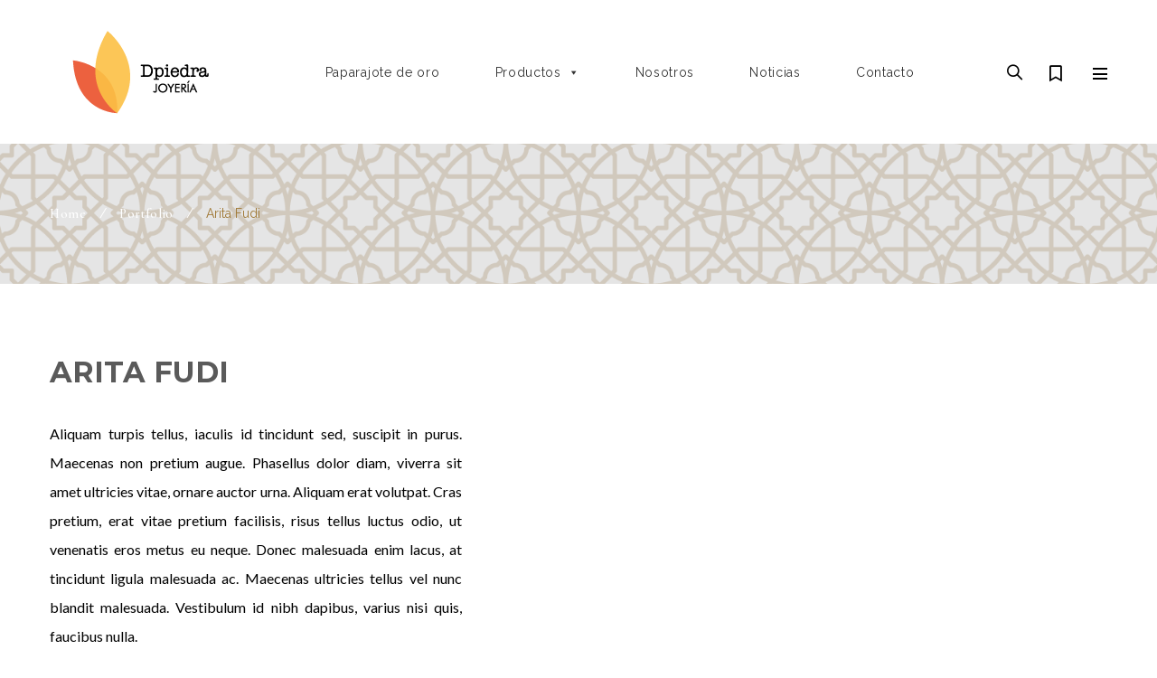

--- FILE ---
content_type: text/css
request_url: https://www.dpiedra.es/wp-content/plugins/themeftc-for-elementor/assets/css/style-header.css
body_size: 45626
content:
/***********Style Header Layout Element********/
.header-content .mega_main_menu li.multicolumn_dropdown.columns5:first-child > .mega_dropdown {
    min-width: 1350px;
}
/*header-layout-11 */
.ftc_login .login-submit .button-secondary:hover {
    background-color: #666;
}
.header-ftc-element.header-layout-11 .is-sticky .first-section-11 {
    display: none;
}
.header-ftc-element.header-layout-11 .ftc_login {
    color: #666;
}
.header-ftc-element.header-layout-11 .nav-header-11 .elementor-row .elementor-column:before {
    content: "";
    width: 1px;
    height: 48px;
    position: absolute;
    background: #333230;
    top: -10px;
    left: 0;
}
.nav-header-11 .elementor-row .elementor-column:last-child:after {
    content: "";
    width: 1px;
    height: 48px;
    position: absolute;
    background: #333230;
    top: -10px;
    right: -10px;
}
.header-ftc-element.header-layout-11 .nav-header-11 .elementor-row {
    justify-content: flex-end;
}
.header-ftc-element.header-layout-11 .nav-header-11 .elementor-row .elementor-column {
    width: auto;
    padding: 0 15px;
}
.header-ftc-element.header-layout-11 .ftc-cart-element .cart-total {
    position: unset;
    top: auto;
    left: auto;
}
.header-ftc-element.header-layout-11 .ftc-cart-element .cart-total .cart-ico {
    color: #fff;
    font-family: Lato;
    position: absolute;
    top: -15px;
    left: 100%;
    padding: 0;
    border-radius: 30px;
    min-width: 20px;
    min-height: 20px;
    text-align: center;
    font-size: 12px;
    line-height: 20px;
    background: #a07936;
}
.header-ftc-element.header-layout-11 .ftc-cart-element .ftc-cart-tini {
    color: #fff;
}
.header-ftc-element.header-layout-11 .ftc-search .search-button:before {
    color: #fff;
    font-weight: bold;
}
.header-ftc-element.header-layout-11 .nav-right-h11 .elementor-row {
    justify-content: flex-end;
}
.header-ftc-element.header-layout-11 .nav-right-h11 .elementor-row .elementor-column {
    width: auto;
    min-width: 30px;
}
.header-ftc-element.header-layout-11 .mega_main_menu.primary > .menu_holder > .menu_inner > ul > li > .item_link {
    background: #0000;
    border: 1px dashed #0000;
}
.header-ftc-element.header-layout-11 .mega_main_menu.primary > .menu_holder > .menu_inner > ul > li:hover > .item_link,
.header-ftc-element.header-layout-11 .mega_main_menu.primary > .menu_holder > .menu_inner > ul > li.current-menu-ancestor > .item_link {
    border-color: #a07936;
}
.header-ftc-element.header-layout-11 .header-content {
    padding: 0;
}
.header-ftc-element.header-layout-11 .first-section-11 .elementor-widget-icon-list ul li:before {
    content: "";
    width: 1px;
    height: 48px;
    position: absolute;
    background: #333230;
    left: -15px;
}
.header-ftc-element.header-layout-11 .first-section-11 .elementor-widget.elementor-icon-list--layout-inline .elementor-widget-container {
	overflow: unset;
}
.first-section-11 .elementor-widget .elementor-icon-list-items.elementor-inline-items .elementor-icon-list-item:last-child:after {
    content: "";
    width: 1px;
    height: 48px;
    position: absolute;
    background: #333230;
    right: -30px;
    left: auto;
    top: -10px;
    transform: none;
	border: none;
}
.header-ftc-element.header-layout-11 .first-section-11 .elementor-widget-icon-list ul li:last-child:before {
    left: -15px;
}
/*end*/

/*header-layout-21 */
.header-ftc-element.header-layout-21 .mobile-button .fa-bars:before {
    color: inherit;
}
.header-ftc-element.header-layout-21 .mobile-button {
    color: #666;
}
.header-ftc-element.header-layout-21 .is-sticky .header-content {
    background: #fff;
}
.header-ftc-element.header-layout-21 .header-dropdown-element:hover {
	cursor: pointer;
}
.header-ftc-element.header-layout-21 .header-dropdown-element .header-icon {
    font-size: 13px;
    width: 16px;
    height: 2px;
    transition: all .8s;
    position: relative;
    display: inline-block;
    background: #fff;
    top: -5px;
}
.header-ftc-element.header-layout-21 .header-dropdown-element .header-icon:before,
.header-ftc-element.header-layout-21 .header-dropdown-element .header-icon:after {
	content: " ";
    position: absolute;
    left: 0;
    right: 0;
    background: #fff;
    width: 16px;
    height: 2px;
    -webkit-transition: all .8s;
    -moz-transition: all .8s;
    -ms-transition: all .8s;
    -o-transition: all .8s;
}
.header-ftc-element.header-layout-21 .header-dropdown-element .header-icon:before {
	margin-top: -5px;
}
.header-ftc-element.header-layout-21 .header-dropdown-element .header-icon:after {
    margin-top: 5px;
    width: 10px;
}
.header-ftc-element.header-layout-21 .dropdown-bar-21 .elementor-inner-column:first-child:after {
    content: "";
    position: absolute;
    width: 1px;
    height: 15px;
    top: 50%;
    right: 0;
    transform: translateY(-50%);
    background: #00000033;
}
.header-ftc-element.header-layout-21 .header-icon i,
.header-ftc-element.header-layout-21 .ftc_login,
.header-ftc-element.header-layout-21 .ftc-account .login,
.header-ftc-element.header-layout-21 .ftc-account .log-out,
.header-ftc-element.header-layout-21 .ftc-account .ftc_sign_up,
.header-ftc-element.header-layout-21 .ftc-account .my-account {
	color: #fff;
}
.header-ftc-element.header-layout-21 .ftc-account .ftc_sign_up:before,
.header-ftc-element.header-layout-21 .ftc-account .log-out:before {
    content: "\e066";
    font-family: 'simple-line-icons';
	font-size: 14px;
    line-height: 20px;
}
.header-ftc-element.header-layout-21 .ftc-account .login:before,
.header-ftc-element.header-layout-21 .ftc-account .my-account:before {
    font-family: 'simple-line-icons';
    content: '\e005';
    font-size: 14px;
    line-height: 20px;
}
.header-ftc-element.header-layout-21 .ftc-account .ftc_sign_up span,
.header-ftc-element.header-layout-21 .ftc-account .login span,
.header-ftc-element.header-layout-21 .ftc-account .log-out span,
.header-ftc-element.header-layout-21 .ftc-account .my-account span {
    display: none;
}
.header-ftc-element.header-layout-21 .header-icon i:before {
    font-size: 18px;
}
.header-ftc-element.header-layout-21 .header-icon i:before, .header-ftc-element.header-layout-21 .header-icon i {
    background: #0000;
}
.header-ftc-element.header-layout-21 .dropdown-bar-21 .elementor-container .elementor-row {
    width: 120px;
	height: 36px;
    background: #f05036;
    border-radius: 25px;
    text-align: center;
}
.header-ftc-element.header-layout-21 .ftc-search .search-button {
    margin: 0;
    width: 40px;
    height: 40px;
    color: #fff;
    background-color: #f05036;
    border-radius: 50%;
    text-align: center;
}
.header-ftc-element.header-layout-21 .ftc-search .search-button:before, 
.header-ftc-element.header-layout-21 .ftc-search .search-button:hover:before {
    color: inherit;
}
.header-ftc-element.header-layout-21 .section-header-21 .elementor-row {
    justify-content: center;
}
.header-ftc-element.header-layout-21 .search-bar-21 .ftc-cart-element {
    width: 40px;
    height: 40px;
    line-height: 45px;
    background: #f05036;
    border-radius: 50%;
    margin-right: 0;
    margin-left: auto;
    text-align: center;
}
.header-ftc-element.header-layout-21 .search-bar-21 .ftc-cart-element a {
    color: #fff;
	margin-left: -5px;
}
.header-ftc-element.header-layout-21 .search-bar-21 .ftc-cart-element a:before {
    content: '\e04e';
    font-weight: normal;
}
.header-ftc-element.header-layout-21 .search-bar-21 .elementor-row {
    justify-content: flex-end;
}
.header-ftc-element.header-layout-21 .search-bar-21 .elementor-container .elementor-inner-column {
    width: auto;
    min-width: 50px;
    margin: 0;
}
.header-ftc-element.header-layout-21 .ftc-element-logo {
    position: absolute;
    left: 50%;
    transform: translateX(-50%);
}
.header-ftc-element.header-layout-21 .mega_main_menu > .menu_holder > .menu_inner > ul > li:nth-child(3) {
    padding-right: 180px;
}
.header-ftc-element.header-layout-21 .mega_main_menu > .menu_holder > .menu_inner > ul > li:nth-child(4) {
    padding-left: 180px;
}
.header-ftc-element.header-layout-21 .container-full {
    padding: 0 100px;
}
.header-ftc-element.header-layout-21 .header-content {
    padding: 48px 0;
}
.header-ftc-element.header-layout-21 .mega_main_menu.primary > .menu_holder > .menu_inner > ul > li > .item_link > .link_content > .link_text {
	position: relative;
    text-transform: capitalize;
    font-weight: 600;
    color: #000;
}
.header-ftc-element.header-layout-21 .mega_main_menu.primary > .menu_holder > .menu_inner > ul > li.current-menu-ancestor > .item_link, 
.header-ftc-element.header-layout-21 .mega_main_menu.primary > .menu_holder > .menu_inner > ul > li:hover > .item_link {
    background-color: #0000;
}
.header-ftc-element.header-layout-21 .mega_main_menu.primary > .menu_holder > .menu_inner > ul > li > .item_link:hover > .link_content > .link_text,
.header-ftc-element.header-layout-21 .mega_main_menu.primary > .menu_holder > .menu_inner > ul > li.current-menu-ancestor > .item_link > .link_content > .link_text {
    color: #f05036;
}
.header-ftc-element.header-layout-21 .mega_main_menu.primary > .menu_holder > .menu_inner > ul > li > .item_link .link_text:after {
    content: '';
    position: absolute;
    bottom: 3px;
    left: 0;
    width: 20px;
    background: transparent;
    z-index: 2;
    height: 2px;
}
.header-ftc-element.header-layout-21 .mega_main_menu.primary > .menu_holder > .menu_inner > ul > li:hover > .item_link .link_text:after,
.header-ftc-element.header-layout-21 .mega_main_menu.primary > .menu_holder > .menu_inner > ul > li.current-menu-ancestor > .item_link .link_text:after {
	background: #f05036;
}
/*end*/

/*header-layout-24 */
.header-ftc-element.header-layout-24 .header-mobile .ftc-shop-cart {
	padding: 0;
}
/*header-layout-25 */
.ftc-header-template.header-layout-25 .header-h26e {
    padding: 0 !important;
}
.header-ftc-element.header-layout-25 .ftc-cart-tini .cart-total {
    position: unset;
}
.header-ftc-element.header-layout-25 .ftc-tini-cart .ftc-cart-tini:before {
    color: inherit;
}
.header-ftc-element.header-layout-25 .ftc-cart-tini .cart-total .cart-ico {
    background: #caa665;
    color: #fff;
    position: absolute;
    top: -15px;
    left: 100%;
    padding: 0;
    border-radius: 30px;
    min-width: 20px;
    min-height: 20px;
    line-height: 20px;
    text-align: center;
    font-size: 12px;
    font-family: Lato;
}
/*end*/

/*header-layout-27 */
.section-header-27 .elementor-row {
    justify-content: space-between;
}
.section-header-27 > .elementor-container > .elementor-row {
    justify-content: space-between;
}
.section-header-27 > .elementor-container > .elementor-row > .elementor-col-33.elementor-column.elementor-element {
    width: auto;
}
.section-header-27 > .elementor-container > .elementor-row > .elementor-col-33.elementor-column.elementor-element.box-header-h27 {
    width: 30%;
}
.box-header-h27 .elementor-widget-wrap .elementor-widget-ftc_ajax_search {
    width: 40px;
    margin: 0;
    margin-right: 50px;
}
.box-header-h27 > .elementor-column-wrap > .elementor-widget-wrap .dropright-h27 {
    background-color: #d69b6f;
    border-radius: 25px;
    padding: 0 10px;
    width: 50%;
}
.section-header-27 .box-header-h27 > .elementor-column-wrap > .elementor-widget-wrap {
    background-color: transparent;
    border-radius: 0;
}

/*header-layout-29 */
.header-ftc-element.header-layout-29 .ftc_account_form.dropdown-container .button-secondary:hover {
    background: #999;
}
/*end*/
/*header-layout-39 */
.header-ftc-element.header-layout-39 .header-nav .elementor-column-gap-default {
    padding: 3px 65px 3px 30px;
}
/*end*/
/*header-layout-43 */
.header-ftc-element.header-layout-43 .ftc-search .search-button {
	right: auto;
}
.header-ftc-element.header-layout-44 .ftc_login a:hover span {
    color: #d35a45;
}
.header-ftc-element.header-layout-43 .header-e-nav .ftc-cart-element {
    padding-right: 10px;
}
/*end*/
/*header-layout-45 */
.header-ftc-element.header-layout-45 .ftc_login a:hover span {
    color: #d65945;
}
/*end*/
/*header-layout-49*/
.header-ftc-element.header-layout-49 .ftc_login a:hover span {
    color: #a07936;
}
/*end*/
/*header-layout-54 */
.header-ftc-element.header-layout-53 .is-sticky .header-sticky,
.header-ftc-element.header-layout-53 {
	background: #BF9F7F;
}
.header-ftc-element.header-layout-53 .container-full {
	padding: 0 75px;
}
/*end*/
/*header-layout-55 */
.header-ftc-element.header-layout-55 .cart-total {
	position: unset;
}
.first-layer-h55 .elementor-grid {
    margin-right: -15px;
}
.header-ftc-element.header-layout-55 .cart-total .cart-ico {
    min-width: 15px;
    height: 15px;
    line-height: 15px;
    background: #ebebeb;
    display: inline-block;
    text-align: center;
    border-radius: 50%;
    position: absolute;
    top: -10px;
    right: -15px;
    color: #fff;
}
.detail-header-55 .elementor-divider:before {
	content: "";
	position: absolute;
	width: 15px;
	height: 15px;
	border: 1px solid #ebebeb;
	top: 35%;
	left: 49%;
	background: #fff;
	transform: rotate(45deg);
}
.detail-header-55 .elementor-divider .elementor-divider__text:before,
.detail-header-55 .elementor-divider .elementor-divider__text:after {
	content: "";
	position: absolute;
	width: 15px;
	height: 15px;
	border: 1px solid #ebebeb;
	background: #fff;
	transform: rotate(45deg);
}
.detail-header-55 .elementor-divider .elementor-divider__text:before {
	top: 35%;
	left: 40%;
}
.detail-header-55 .elementor-divider .elementor-divider__text:after {
	top: 35%;
	right: 41.2%;
}
.header-ftc-element.header-layout-55 .ftc-cart-element .cart-item .cart-item-canvas:before {
	font-family: 'FontAwesome';
	content: "\f217";
	font-size: 18px;
	line-height: normal;
}
.header-ftc-element.header-layout-55 .ftc_search_ajax {
	right: auto;
	left: 0;
	top: 85%;
	z-index: 9;
}
.header-ftc-element.header-layout-55 .header-content .container {
	width: 100%;
	padding: 0;
}
.header-ftc-element.header-layout-55 .header-content {
	padding: 0;
}
.header-ftc-element.header-layout-55 .mega_main_menu.primary > .menu_holder > .menu_inner > ul > li > .item_link > .link_content > .link_text {
	color: #333;
	text-transform: none;
}   
.header-ftc-element.header-layout-55 .mega_main_menu.primary > .menu_holder > .menu_inner > ul > li.current-menu-ancestor > .item_link, .header-ftc-element.header-layout-55 .mega_main_menu.primary > .menu_holder > .menu_inner > ul > li:hover > .item_link, .header-ftc-element.header-layout-55 .mega_main_menu.primary > .menu_holder > .menu_inner > ul > li > .item_link:hover {
	background: #0000;
}
/*End*/

/*header-layout-56 */
.header-ftc-element.header-layout-56 {
	position: absolute;
	left: 0;
	width: 100%;
	z-index: 9999;
}
.header-ftc-element.header-layout-56 .header-content > .container {
	width: 100%;
}
.header-ftc-element.header-layout-56 .header-content {
	padding: 15px 0;
}
.nav-right-h56 .elementor-row {
	justify-content: flex-end;
}
.nav-right-h56 .elementor-row .elementor-column {
	width: auto;
	margin: 0 10px;
}
.nav-right-h56 .elementor-row .elementor-column:last-child {
	margin-right: 0;
}
.header-ftc-element.header-layout-56 .elementor-widget-ftc_language_switch .lang_sel_click > ul > li > a, .header-ftc-element.header-layout-56 .wcml_currency_switcher > a {
	color: #999;
}
.header-ftc-element.header-layout-56 .wcml_currency_switcher > a i, .header-ftc-element.header-layout-56 .elementor-widget-ftc_language_switch .lang_sel_click > ul > li > a i {
	margin-left: 5px;
}
.header-ftc-element.header-layout-56 .ftc-account a {
	color: #999;
}
.header-ftc-element.header-layout-56 .mega_main_menu.first-lvl-align-center > .menu_holder > .menu_inner > ul {
	text-align: left;
}
.header-ftc-element.header-layout-56 .mega_main_menu.primary > .menu_holder > .menu_inner > ul > li > .item_link > .link_content > .link_text {
	font-size: 16px;
	font-weight: bold;
	color: #333;
	text-transform: none;
}
.header-ftc-element.header-layout-56 .mega_main_menu.primary > .menu_holder > .menu_inner > ul > li.current-menu-ancestor > .item_link, .header-ftc-element.header-layout-56 .mega_main_menu.primary > .menu_holder > .menu_inner > ul > li:hover > .item_link {
	background: #0000;
}
.header-ftc-element.header-layout-56 .mega_main_menu>.menu_holder>.menu_inner>ul> li {
	margin-right: 0;
}
.header-ftc-element.header-layout-56 .mega_main_menu.primary > .menu_holder > .menu_inner > ul > li.current-menu-ancestor > .item_link {
	padding-left: 0;
}
.header-ftc-element.header-layout-56 .nav-dropdown-56 .elementor-row {
	justify-content: flex-end;
}
.header-ftc-element.header-layout-56 .nav-dropdown-56 .elementor-row .elementor-column {
	width: auto;
	margin: 0 10px;
}
.header-ftc-element.header-layout-56 .nav-dropdown-56 .elementor-row .elementor-column:last-child {
	margin-right: 0;
}
.header-ftc-element.header-layout-56 .ftc-search {
	min-width: 15px;
}
.header-ftc-element.header-layout-56 .ftc-search .search-button:before {
	font-size: 18px;
	color: #999;
}
.header-ftc-element.header-layout-56 .tini-wishlist {
	display: block;
	font-size: 0;
}
.header-ftc-element.header-layout-56 .tini-wishlist i {
	font-size: 18px;
	color: #999;
}
.header-ftc-element.header-layout-56 .ftc-cart-element .ftc-cart-tini:before {
	color: #999;
	font-size: 18px;
}
.header-ftc-element.header-layout-56 .ftc-cart-element .cart-total .cart-ico {
	color: #fff;
}
.header-ftc-element.header-layout-56 .ftc-cart-element .cart-total {
	position: unset;
	top: auto;
	left: auto;
}
.header-ftc-element.header-layout-56 .ftc-cart-element .cart-total .cart-ico {
	color: #fff;
	font-family: Lato;
	position: absolute;
	top: -15px;
	left: 100%;
	padding: 0;
	border-radius: 30px;
	min-width: 20px;
	line-height: 1;
	min-height: 20px;
	text-align: center;
	font-size: 12px;
	line-height: 20px;
}
.header-ftc-element.header-layout-56 .is-sticky .header-content {
	background: #fff;
}
.header-ftc-element.header-layout-56 .mega_main_menu.primary > .menu_holder > .menu_inner > ul > li.columns5 > .mega_dropdown {
	left: 0;
	transform: none;
}
.header-ftc-element.header-layout-56 .mega_main_menu.primary > .menu_holder > .menu_inner > ul > li.columns4:last-child > .mega_dropdown {
	left: auto;
	transform: translateX(45%);
}
.header-ftc-element.header-layout-56 .ftc-enable-ajax-search {
	border-top: 0;
}
/*End*/

/*header-layout-57 */
.header-ftc-element.header-layout-57 .header-content > .container-full {
	width: 100%;
	max-width: 1330px;
	background: #fff;
	margin: 0 auto;
}
.header-ftc-element.header-layout-57 .header-content {
	padding: 0;
}
.header-ftc-element.header-layout-57 .is-sticky .header-sticky {
	background: #fff;
	max-width: 1330px;
	left: 15.10%;
	box-shadow: none;
}
.header-ftc-element.header-layout-57 .mega_main_menu.primary > .menu_holder > .menu_inner > ul > li > .item_link > .link_content > .link_text {
	color: #333;
	text-transform: none;
	font-weight: bold;
	font-size: 16px;
}
.header-ftc-element.header-layout-57 .mega_main_menu.primary > .menu_holder > .menu_inner > ul > li.current-menu-ancestor > .item_link, 
.header-ftc-element.header-layout-57 .mega_main_menu.primary > .menu_holder > .menu_inner > ul > li:hover > .item_link {
	background: #0000;
}
.header-ftc-element.header-layout-57 .mega_main_menu.primary > .menu_holder > .menu_inner > ul > li.current-menu-ancestor > .item_link > .link_content > .link_text {
	color: #f92644;
}
.section-header-57 .nav-right-57 .tini-wishlist {
	font-size: 0;
}
.section-header-57 .nav-right-57 .ftc-search .search-button:before ,
.section-header-57 .nav-right-57 .tini-wishlist i,
.section-header-57 .nav-right-57 .ftc-cart-tini:before {
	font-size: 18px;
}
.header-ftc-element.header-layout-57 .is-sticky .header-sticky {
    box-shadow: 0 2px 7px -3px grey;
}
.nav-account-h57 .elementor-widget .ftc-account .ftc_account_form {
    transform: rotate(90deg);
    top: -285px;
}
.nav-account-h57 .elementor-widget-ftc_language_switch .lang_sel_click > ul > li > ul {
    transform: rotate(90deg);
    top: -95px;
    left: -40px;
}
.nav-account-h57 .wcml_currency_switcher ul {
    transform: rotate(90deg);
    top: -105px;
    left: -65px;
}
/*End*/

/*header-layout-58*/

.header-ftc-element.header-layout-58 .mega_main_menu.primary > .menu_holder > .menu_inner > ul > li > .item_link > .link_content > .link_text {
	color: #fff;
	text-transform: none;
	font-weight: 600;
	font-size: 16px;
}
.header-ftc-element.header-layout-58 .mega_main_menu.primary > .menu_holder > .menu_inner > ul > li.current-menu-ancestor > .item_link, 
.header-ftc-element.header-layout-58 .mega_main_menu.primary > .menu_holder > .menu_inner > ul > li:hover > .item_link {
	background: #0000;
}
.header-ftc-element.header-layout-58 .mega_main_menu.first-lvl-align-center > .menu_holder > .menu_inner > ul {
	text-align: left;
}
.header-ftc-element.header-layout-58 .tini-wishlist {
	font-size: 0;
}
.header-ftc-element.header-layout-58 .ftc-search .search-button:before ,
.header-ftc-element.header-layout-58 .tini-wishlist i,
.header-ftc-element.header-layout-58 .ftc-cart-tini:before {
	font-size: 16px;
	color: #fff;
}
/*End*/

/*Header layout 58*/
.header-ftc-element.header-layout-58 .is-sticky .header-sticky .logo-58 {
	display: none;
}
.header-ftc-element.header-layout-58 .header-sticky {
	padding: 20px 0;
}
.header-ftc-element.header-layout-58 .is-sticky .header-sticky {
	box-shadow: none;
	padding: 0;
}
.header-ftc-element.header-layout-58 .mega_main_menu.primary > .menu_holder > .menu_inner > ul > li.columns5 > .mega_dropdown {
	transform: none;
	left: 0;
}
.header-ftc-element.header-layout-58 .mega_main_menu.primary > .menu_holder > .menu_inner > ul > li.columns4:last-child > .mega_dropdown {
	left: 0;
	transform: translateX(-40%);
}
.header-ftc-element.header-layout-58 .ftc-cart-element .ftc-cart-tini .cart-total {
	position: unset;
}
.header-ftc-element.header-layout-58 .ftc-cart-element .cart-total .cart-ico {
    background: #629b8b;
    color: #fff;
    position: absolute;
    top: -15px;
    left: 100%;
    padding: 0;
    border-radius: 30px;
    min-width: 20px;
    line-height: 1;
    min-height: 20px;
    text-align: center;
    font-size: 16px;
}
/*End*/

/*Header layout 59*/
.header-ftc-element.header-layout-59 .header-content {
	padding: 0;
}
.header-ftc-element.header-layout-59 .ftc-search .ftc_search_ajax {
	right: auto;
}
.header-ftc-element.header-layout-59 .header-content > .container {
	width: 100%;
	display: inline-block;
}
.section-header-59 {
	padding: 0 0 215px 0;
}
.col-logo-59 .elementor-widget-ftc_logo {
	position: absolute;
	left: 50%;
	transform: translateX(-50%);
}
.nav-left-59 .elementor-inner-section {
	position: absolute;
	bottom: -190px;
}
.section-header-59:before {
	content: "";
	position: absolute;
	left: 50%;
	bottom: -10px;
	width: 1330px;
	height: 100px;
	background: #fff;
	transform: translateX(-50%);
	pointer-events: none;
}
.section-header-59 .elementor-column-gap-default {
	max-width: 1330px;
	margin: 0 auto;
}
.nav-left-59 .elementor-inner-section {
	left: 80px;
}
.nav-right-59 .elementor-inner-section {
	right: 30px;
	bottom: -185px;
	text-align: center;
}
.nav-left-59 .elementor-inner-section .elementor-row {
	background: #e2e5f0;
	max-width: 180px;
}
.nav-left-59 .elementor-inner-section .elementor-column {
	text-align: center;
}
.nav-left-59 .tini-wishlist {
	font-size: 0;
}
.nav-left-59 .tini-wishlist i {
	font-size: 16px;
}
.header-ftc-element.header-layout-59 .ftc-search .search-button {
	left: 50%;
	transform: translate(-50%, -50%);
}
.header-ftc-element.header-layout-59 .inner-right-59 .elementor-row:before {
	content: "";
	position: absolute;
	top: -3px;
	background: #e2e5f0;
	width: calc(100% - 40px);
	min-height: 36px;
}
.header-ftc-element.header-layout-59 .ftc_login .ftc_sign_up,
.header-ftc-element.header-layout-59 .ftc_login .login-text .login,
.header-ftc-element.header-layout-59 .lang_sel_click > ul > li > a,
.header-ftc-element.header-layout-59 .wcml_currency_switcher a {
	color: #999;
}
.header-ftc-element.header-layout-59 .lang_sel_click > ul > li > a i,
.header-ftc-element.header-layout-59 .wcml_currency_switcher a i {
	font-size: 0;
}
.header-ftc-element.header-layout-59 .lang_sel_click ul {
	margin: 0;
}
.nav-right-59 .header-dropdown-element .header-icon i, 
.nav-right-59 .header-dropdown-element .header-icon i:before {
	background: #0000;
}
.nav-right-59 .header-dropdown-element .header-icon i {
	font-size: 20px;
	color: #999;
}
.nav-right-59 .elementor-inner-section .header-dropdown-element {
	margin-left: 25px;
}
.header-ftc-element.header-layout-59 .nav-right-59 .header-dropdown-element .header-icon:hover i:before, 
.header-ftc-element.header-layout-59 .nav-right-59 .header-dropdown-element .header-icon:hover i {
	background-color: #0000;
}
.header-ftc-element.header-layout-59 .header-dropdown-element .content-dropdown {
	left: auto;
	right: -10px;
	background: #f8f8f8;
}
.header-ftc-element.header-layout-59 .mega_main_menu.primary > .menu_holder > .menu_inner > ul > li.current-menu-ancestor > .item_link {
	background: #0000;
}
.header-ftc-element.header-layout-59 .mega_main_menu.primary > .menu_holder > .menu_inner > ul > li > .item_link > .link_content > .link_text {
	color: #333;
	text-transform: none;
}
.header-ftc-element.header-layout-59 .mega_main_menu>.menu_holder>.menu_inner>ul> li {
	margin-right: 0;
	display: block;
}
.header-ftc-element.header-layout-59 .mega_main_menu.primary > .menu_holder > .menu_inner > ul > li > .mega_dropdown,
.header-ftc-element.header-layout-59 .mega_main_menu.primary > .menu_holder > .menu_inner > ul > li.columns4 > .mega_dropdown {
	top: -95px;
	left: auto;
	transform: translateX(-98%);
}
.header-ftc-element.header-layout-59 .mega_main_menu.primary > .menu_holder > .menu_inner > ul > li:hover > .item_link {
	background-color: #0000;
}
.header-ftc-element.header-layout-59 .mega_main_menu.primary > .menu_holder > .menu_inner > ul > li.columns4:last-child > .mega_dropdown {
	transform: translateX(-17%);
}
.header-ftc-element.header-layout-59 .col-logo-59 {
	pointer-events: none;
}
.header-ftc-element.header-layout-59 .is-sticky .header-sticky {
	background: #333;
}

/*Header layout 60*/
.header-ftc-element.header-layout-60 .header-content {
    padding: 15px 0;
}
.section-header-60 .elementor-divider-separator {
	margin: 0 auto;
}
.header-ftc-element.header-layout-60 .mega_main_menu.primary > .menu_holder > .menu_inner > ul > li > .item_link .link_text {
	color: #333;
	font-weight: 400;
}
.header-ftc-element.header-layout-60 .mega_main_menu.primary > .menu_holder > .menu_inner > ul > li.current-menu-ancestor > .item_link, 
.header-ftc-element.header-layout-60 .mega_main_menu.primary > .menu_holder > .menu_inner > ul > li:hover > .item_link {
	background: #0000;
}
.header-ftc-element.header-layout-60 .mega_main_menu>.menu_holder>.menu_inner>ul> li {
	margin: 0 35px;
}
.header-ftc-element.header-layout-60 .mega_main_menu>.menu_holder>.menu_inner>ul> li:after {
	content: "";
	width: 30px;
	height: 1px;
	background: #999;
	position: absolute;
	top: 50%;
	left: -50px;
	transform: translateY(-50%);
}
.header-ftc-element.header-layout-60 .mega_main_menu>.menu_holder>.menu_inner>ul> li:first-child:after {
	left: auto;
	right: -50px;
}
.header-ftc-element.header-layout-60 .is-sticky .header-sticky {
	background: #fff;
}
.header-ftc-element.header-layout-60 .mega_main_menu>.menu_holder>.menu_inner>ul> li:nth-child(2):after {
	display: none;
}
/*End*/

/*******Responsive******/
@media only screen and (min-width: 1600px) {
      .header-ftc-element.header-layout-11 .header-content .mega_main_menu li.multicolumn_dropdown.columns5:first-child > .mega_dropdown {
        transform: translateX(-25%);
      }
    .header-layout-36 .header-content .mega_main_menu.primary > .menu_holder > .menu_inner > ul > li.submenu_full_width > .mega_dropdown, .header-layout-36 .header-content .mega_main_menu.primary > .menu_holder > .menu_inner > ul > li.columns3 > .mega_dropdown, 
    .header-layout-36 .header-content .mega_main_menu.primary > .menu_holder > .menu_inner > ul > li.columns5 > .mega_dropdown,
    .header-layout-36 .header-content .mega_main_menu.primary > .menu_holder > .menu_inner > ul > li.columns4 > .mega_dropdown,
    .header-layout-36 .header-content .mega_main_menu.primary > .menu_holder > .menu_inner > ul > li.columns3 > .mega_dropdown {
        left: 0;
        transform: translateX(3%);
    }
    .header-layout-36 .header-content .mega_main_menu.primary > .menu_holder > .menu_inner > ul > li.columns1 > .mega_dropdown {
        left: 0;
        transform: translateX(5%);
    }
}
@media only screen and (max-width: 1600px) { 

	.header-ftc-element.header-layout-57 .header-content > .container,
	.header-ftc-element.header-layout-57 .is-sticky .header-sticky {
		max-width: 100%;
		left: auto;
	}
}

@media only screen and (min-width: 1025px) and (max-width: 1600px) {

    .header-content .mega_main_menu li.multicolumn_dropdown.columns5:first-child > .mega_dropdown > li a {
        padding: 3.5px 0;
    }
    .header-content .mega_main_menu li.multicolumn_dropdown.columns5:first-child>.mega_dropdown {
        min-width: 1300px;
        left: 0;
        transform: translateX(-28%);
    }
    .header-layout-37 .header-content .mega_main_menu li.multicolumn_dropdown.columns5:first-child > .mega_dropdown,
    .header-layout-24 .header-content .mega_main_menu li.multicolumn_dropdown.columns5:first-child > .mega_dropdown,
    .header-layout23 .header-content .mega_main_menu li.multicolumn_dropdown.columns5:first-child > .mega_dropdown {
        transform: translateX(-23%);
    }
    .header-layout-41 .header-content .mega_main_menu li.multicolumn_dropdown.columns5:first-child > .mega_dropdown,
    .header-layout-40 .header-content .mega_main_menu li.multicolumn_dropdown.columns5:first-child > .mega_dropdown,
    .header-layout-25 .header-content .mega_main_menu li.multicolumn_dropdown.columns5:first-child > .mega_dropdown {
        transform: translateX(-25%);
    }
    .header-layout-27 .header-content .mega_main_menu li.multicolumn_dropdown.columns5:first-child > .mega_dropdown {
        transform: translateX(-5%);
    }
    .header-layout-32 .header-content .mega_main_menu li.multicolumn_dropdown.columns5:first-child > .mega_dropdown,
    .header-layout-30 .header-content .mega_main_menu li.multicolumn_dropdown.columns5:first-child > .mega_dropdown {
        transform: translateX(-30%);
    }
    .header-layout-31 .header-content .mega_main_menu li.multicolumn_dropdown.columns5:first-child > .mega_dropdown {
        transform: translateX(-38%);
    }
    .header-layout-39 .header-content .mega_main_menu li.multicolumn_dropdown.columns5:first-child > .mega_dropdown,
    .header-layout-35 .header-content .mega_main_menu li.multicolumn_dropdown.columns5:first-child > .mega_dropdown, 
    .header-layout-33 .header-content .mega_main_menu li.multicolumn_dropdown.columns5:first-child > .mega_dropdown {
        transform: translateX(-7%);
    }
    .header-layout-44 .header-content .mega_main_menu li.multicolumn_dropdown.columns5:first-child > .mega_dropdown,
    .header-layout-36 .header-content .mega_main_menu li.multicolumn_dropdown.columns5:first-child > .mega_dropdown {
        transform: none;
    }
    .header-layout-38 .header-content .mega_main_menu li.multicolumn_dropdown.columns5:first-child > .mega_dropdown {
        transform: translateX(-15%);
    }
    .header-layout-46 .header-content .mega_main_menu li.multicolumn_dropdown.columns5:first-child > .mega_dropdown {
        transform: translateX(-40%);
    }
    .header-layout-50 .header-content .mega_main_menu li.multicolumn_dropdown.columns5:first-child > .mega_dropdown {
        transform: translateX(-57%);
    }
    .header-ftc-element.header-layout-21 .container-full {
        padding: 0 25px;
    }
	.header-ftc-element.header-layout-51 .container-full,
	.header-ftc-element.header-layout-53 .container-full {
		padding: 0 30px;
	}
	.header-ftc-element.header-layout-56 {
		position: relative;
		background: #f4f4f4;
	}
	.header-ftc-element.header-layout-56 .section-header-56 .elementor-column:first-child {
		width: 15%;
	}
	.header-ftc-element.header-layout-56 .section-header-56 .elementor-column:nth-child(2) {
		width: 35%;
	}
	.header-ftc-element.header-layout-56 .section-header-56 .elementor-column:last-child {
		width: 50%;
	}
	.header-ftc-element.header-layout-56 .section-header-56 .elementor-inner-section .elementor-column:first-child {
		width: 63%;
	}
	.header-ftc-element.header-layout-56 .section-header-56 .elementor-inner-section .elementor-column:last-child {
		width: 37%;
	}
	.header-ftc-element.header-layout-56 .section-header-56 .nav-right-h56 .elementor-column, 
	.header-ftc-element.header-layout-56 .section-header-56 .nav-right-h56 .elementor-column:first-child,
	.header-ftc-element.header-layout-56 .section-header-56 .nav-right-h56 .elementor-column:last-child {
		width: auto;
	}
}
@media only screen and (max-width: 1025px) {

    .header-ftc-element.header-layout-11 .mega_main_menu.primary > .menu_holder > .menu_inner > ul > li.columns4 > .mega_dropdown {
        transform: translateX(5%);
    }
    .header-layout-41 .is-sticky .header-content .mega_main_menu li.multicolumn_dropdown.columns5:first-child > .mega_dropdown,
    .header-ftc-element.header-layout-11 .header-content .mega_main_menu li.multicolumn_dropdown.columns5>.mega_dropdown {
        left: 0;
        transform: translateX(-21%);
    }
    .header-ftc-element.header-layout-11 .header-content .mega_main_menu li.multicolumn_dropdown.columns5>.mega_dropdown {
        max-width: 990px;
    }
    .header-content .mega_main_menu li.multicolumn_dropdown.columns5:first-child>.mega_dropdown {
        min-width: 990px;
        left: 0;
        transform: translateX(-24%);
    }
    .header-layout-35 .header-content .mega_main_menu li.multicolumn_dropdown.columns5:first-child > .mega_dropdown,
    .header-layout-33 .header-content .mega_main_menu li.multicolumn_dropdown.columns5:first-child > .mega_dropdown,
    .header-layout-27 .header-content .mega_main_menu li.multicolumn_dropdown.columns5:first-child > .mega_dropdown {
        transform: translateX(-3%);
    }
    .header-layout-28 .header-content .mega_main_menu li.multicolumn_dropdown.columns5:first-child > .mega_dropdown {
        transform: translateX(-26%);
    }
    .header-layout-42 .header-content .mega_main_menu li.multicolumn_dropdown.columns5:first-child > .mega_dropdown,
    .header-layout-29 .header-content .mega_main_menu li.multicolumn_dropdown.columns5:first-child > .mega_dropdown {
        transform: translateX(-22%);
    }
    .header-ftc-element.header-layout-25 .header-content .mega_main_menu li.multicolumn_dropdown.columns5:first-child>.mega_dropdown,
    .header-layout-32 .header-content .mega_main_menu li.multicolumn_dropdown.columns5:first-child > .mega_dropdown,
    .header-layout-30 .header-content .mega_main_menu li.multicolumn_dropdown.columns5:first-child > .mega_dropdown {
        transform: translateX(-25%);
    }
    .header-layout-31 .header-content .mega_main_menu li.multicolumn_dropdown.columns5:first-child > .mega_dropdown {
        transform: translateX(-31%);
    }
    .header-ftc-element.header-layout-11 .header-content .mega_main_menu li.multicolumn_dropdown.columns5:first-child>.mega_dropdown,
    .header-ftc-element.header-layout-24 .header-content .mega_main_menu li.multicolumn_dropdown.columns5:first-child>.mega_dropdown,
    .header-ftc-element.header-layout23 .header-content .mega_main_menu li.multicolumn_dropdown.columns5:first-child>.mega_dropdown, 
    .header-layout-47 .header-content .mega_main_menu li.multicolumn_dropdown.columns5:first-child > .mega_dropdown,
    .header-layout-34 .header-content .mega_main_menu li.multicolumn_dropdown.columns5:first-child > .mega_dropdown {
        transform: translateX(-23%);
    }
    .header-layout-44 .header-content .mega_main_menu li.multicolumn_dropdown.columns5:first-child > .mega_dropdown,
    .header-layout-36 .header-content .mega_main_menu li.multicolumn_dropdown.columns5:first-child > .mega_dropdown {
        transform: translateX(-2%);
    }
    .header-layout-37 .header-content .mega_main_menu li.multicolumn_dropdown.columns5:first-child > .mega_dropdown {
        transform: translateX(-18%);
    }
    .header-layout-38 .header-content .mega_main_menu li.multicolumn_dropdown.columns5:first-child > .mega_dropdown {
        transform: translateX(-12%);
    }
    .header-layout-39 .header-content .mega_main_menu li.multicolumn_dropdown.columns5:first-child > .mega_dropdown {
        transform: translateX(-4%);
    }
    .header-layout-40 .header-content .mega_main_menu li.multicolumn_dropdown.columns5:first-child > .mega_dropdown {
        transform: translateX(-21%);
    }
    .header-layout-41 .header-content .mega_main_menu li.multicolumn_dropdown.columns5:first-child > .mega_dropdown {
        transform: translateX(-20%);
    }
    .header-layout-49 .header-content .mega_main_menu li.multicolumn_dropdown.columns5:first-child > .mega_dropdown,
    .header-layout-48 .header-content .mega_main_menu li.multicolumn_dropdown.columns5:first-child > .mega_dropdown,
    .header-layout-45 .header-content .mega_main_menu li.multicolumn_dropdown.columns5:first-child > .mega_dropdown {
        transform: translateX(-28%);
    }
    .header-layout-46 .header-content .mega_main_menu li.multicolumn_dropdown.columns5:first-child > .mega_dropdown {
        transform: translateX(-30%);
    }
    .header-layout-50 .header-content .mega_main_menu li.multicolumn_dropdown.columns5:first-child > .mega_dropdown {
        transform: translateX(-47%);
    }
    .header-ftc-element.header-layout-21 .mega_main_menu.primary > .menu_holder > .menu_inner > ul > li.columns4 > .mega_dropdown {
        left: 0;
        transform: translateX(-15%);
    }
    .header-ftc-element.header-layout-21 .mega_main_menu.primary > .menu_holder > .menu_inner > ul > li.columns4:last-child > .mega_dropdown {
        transform: translateX(-65%);
    }
    .header-ftc-element.header-layout-21 .mega_main_menu.primary > .menu_holder > .menu_inner > ul > li.columns5 > .mega_dropdown {
        transform: translateX(-47%);
    }
    .header-ftc-element.header-layout-21 .mega_main_menu.primary > .menu_holder > .menu_inner > ul > li.columns5:first-child > .mega_dropdown {
        transform: translateX(-21%);
    }
    .header-ftc-element.header-layout-21 .mega_main_menu>.menu_holder>.menu_inner>ul> li {
        margin-right: 10px;
    }
	.header-ftc-element.header-layout-21 .mega_main_menu > .menu_holder > .menu_inner > ul > li:nth-child(3) {
    	padding-right: 0;
	}
	.header-ftc-element.header-layout-21 .mega_main_menu > .menu_holder > .menu_inner > ul > li:nth-child(4) {
    	padding-left: 0;
	}
	.header-ftc-element.header-layout-21 .section-header-21 .elementor-column:nth-child(2) .elementor-widget-ftc_logo {
    	width: 25%;
	}
	.header-ftc-element.header-layout-21 .section-header-21 .elementor-column:nth-child(2) .elementor-widget-ftc-nav {
    	flex: 1;
	}
	.header-ftc-element.header-layout-21 .ftc-element-logo {
		position: unset;
		transform: none;
	}
	.header-ftc-element.header-layout-21 .section-header-21 .elementor-column:first-child {
		order: 2;
	}
	.header-ftc-element.header-layout-21 .section-header-21 .elementor-column:nth-child(2) {
		order: 1;
	}
	.header-ftc-element.header-layout-21 .section-header-21 .elementor-column:last-child {
		order: 3;
	}
	.header-ftc-element.header-layout-21 .container-full {
    	padding: 0 15px;
	}
	.header-ftc-element.header-layout-11 .last-section-11 .elementor-container.elementor-column-gap-extended {
		max-width: 100%;
		padding: 0 25px;
	}
	.header-ftc-element.header-layout-28 .header-row2 .ftc-search.style_3 {
		max-width: 700px;
	}
	.header-ftc-element.header-layout-51 .container-full {
		padding: 0 25px;
	}
	.header-ftc-element.header-layout-53 .container-full {
		display: inline-block;
		padding: 0 30px;
	}
	.header-ftc-element.header-layout-60 .mega_main_menu.primary > .menu_holder > .menu_inner > ul > li.columns3 > .mega_dropdown {
		left: auto;
		transform: translateX(-35%);
	}
	.header-ftc-element.header-layout-59 .inner-right-59 .elementor-row:before {
		width: calc(100% - 30px);
	}
	.header-ftc-element.header-layout-59 .mega_main_menu.primary > .menu_holder > .menu_inner > ul > li.columns4:last-child > .mega_dropdown {
		transform: translateX(-5%);
	}
	.header-ftc-element.header-layout-59 .mega_main_menu.primary > .menu_holder > .menu_inner > ul > li.columns5 > .mega_dropdown {
		transform: translateX(-85%);
		width: 100%;
		min-width: 900px;
	}
	.header-ftc-element.header-layout-59 .mega_main_menu.primary > .menu_holder > .menu_inner > ul > li > .mega_dropdown, 
	.header-ftc-element.header-layout-59 .mega_main_menu.primary > .menu_holder > .menu_inner > ul > li.columns4 > .mega_dropdown {
		top: 30px;
		left: auto;
		transform: translateX(-85%);
	}
	.header-ftc-element.header-layout-57 .mega_main_menu.primary > .menu_holder > .menu_inner > ul > li.columns4:last-child > .mega_dropdown {
		transform: translateX(25%);
	}
	.header-ftc-element.header-layout-57 .mega_main_menu.primary > .menu_holder > .menu_inner > ul > li.columns4 > .mega_dropdown {
		left: auto;
		transform: translateX(-20%);
	}
	.header-ftc-element.header-layout-57 .mega_main_menu.primary > .menu_holder > .menu_inner > ul > li.columns5 > .mega_dropdown {
		width: 100%;
	}
	.header-ftc-element.header-layout-57 .mega_main_menu.primary > .menu_holder > .menu_inner > ul > li.columns3 > .mega_dropdown {
		left: auto;
		transform: translateX(-35%);
	}
	.header-ftc-element.header-layout-57 .ftc-tini-cart {
		padding-left: 7px;
	}
	.header-ftc-element.header-layout-56 .nav-dropdown-56 .elementor-row .elementor-column:last-child {
		margin-right: 20px;
	}
	.header-ftc-element.header-layout-60 .mega_main_menu.primary > .menu_holder > .menu_inner > ul > li.columns5 > .mega_dropdown {
		width: 100%;
		min-width: 900px;
	}
	.section-header-59:before {
		width: 100%;
	}
	.nav-right-59 .elementor-inner-section .header-dropdown-element {
		margin-left: 0;
	}
	.nav-left-59 .elementor-inner-section {
		left: 30px;
	}
	.header-ftc-element.header-layout-58 .mega_main_menu.primary > .menu_holder > .menu_inner > ul > li.columns5 > .mega_dropdown {
		left: 0;
		transform: none;
		width: 100%;
		min-width: 920px;
	}
	.header-ftc-element.header-layout-55 .mega_main_menu.primary > .menu_holder > .menu_inner > ul > li.columns3 > .mega_dropdown {
		left: 0;
		transform: translateX(-35%);
	}
	.header-ftc-element.header-layout-55 .mega_main_menu.primary > .menu_holder > .menu_inner > ul > li.columns4:last-child > .mega_dropdown {
		left: auto;
		transform: translateX(25%);
	}
	.header-ftc-element.header-layout-55 .mega_main_menu.primary > .menu_holder > .menu_inner > ul > li.columns5 > .mega_dropdown {
		max-width: 920px;
	}
	.header-ftc-element.header-layout-55 .mega_main_menu.primary > .menu_holder > .menu_inner > ul > li.columns4:first-child > .mega_dropdown {
		left: 0;
		transform: translateX(-20%);
	}
	.header-ftc-element.header-layout-56 {
		position: relative;
	}
	.header-ftc-element.header-layout-56 .mega_main_menu.primary > .menu_holder > .menu_inner > ul > li.columns4:last-child > .mega_dropdown {
		left: auto;
		transform: translateX(50%);
	}
	.header-ftc-element.header-layout-56 .mega_main_menu.primary > .menu_holder > .menu_inner > ul > li.columns5 > .mega_dropdown {
		left: 0;
		transform: translateX(-1%);
		width: 100%;
		max-width: 920px;
	}
}
/*End*/

@media only screen and (max-width: 991px) {

	.header-ftc-element.header-layout-21 .is-sticky .header-sticky {
    	background: #fff;
	}
	.header-ftc-element.header-layout-11 .is-sticky .header-sticky {
    	background: #333;
	}
	.header-ftc-element.header-layout-25 .header-mobile .ftc-shop-cart {
		padding-right: 20px;
	} 
	.header-ftc-element.header-layout-58 .header-mobile .mobile-button,
	.header-ftc-element.header-layout-58 .ftc-cart-tini .cart-ico {
		color: #fff;
	}
	.header-ftc-element.header-layout-58 .header-mobile .mobile-button .fa-bars:before {
		color: inherit;
	}
	.header-ftc-element.header-layout-59 .is-sticky .header-sticky,
	.header-ftc-element.header-layout-59 .header-mobile {
		padding: 0 15px;
		background: #fff;
	}
	.header-ftc-element.header-layout-59 .mobile-button .fa-bars:before {
		color: inherit;
	}
	.header-ftc-element.header-layout-58 .is-sticky .header-sticky {
		padding: 10px 15px;
		background: #126144;
	}
	.header-ftc-element.header-layout-58 .header-mobile {
		padding: 10px 15px;
	}
	.header-ftc-element.header-layout-57 .mobile-button .fa-bars:before {
		color: inherit;
	}
	.header-ftc-element.header-layout-57 .mobile-button {
		color: #666;
	}
	.header-ftc-element.header-layout-57 .header-mobile {
		background: #fff;
	}
	.header-ftc-element.header-layout-55 .is-sticky .header-sticky {
		background: #fff;
	}
	.header-ftc-element.header-layout-55 .mobile-button {
		color: #333;
	}
	.header-ftc-element.header-layout-56 .mobile-button {
		color: #999;
	}
	.header-ftc-element.header-layout-55 .mobile-button .fa-bars:before,
	.header-ftc-element.header-layout-56 .mobile-button .fa-bars:before {
		color: inherit;
	}
	.header-ftc-element.header-layout-56 .is-sticky .header-sticky {
		background: #fff;
	}
	
}
/*End*/
@media only screen and (max-width: 480px) {

	.header-ftc-element.header-layout-11 .logo img {
    	width: 80%;
	}
	.header-ftc-element.header-layout-36 {
		background: #fff;
	}
	.header-ftc-element.header-layout-36 .ftc-cart-tini {
		color: #333;
	}

}
/*End*/

--- FILE ---
content_type: text/css
request_url: https://www.dpiedra.es/wp-content/themes/karo-elementor/assets/css/responsive.css
body_size: 359562
content:
@media only screen and (min-width: 1700px) {
  
  .ft-line-h53:before{
    right: 0;
  }
  .gr-sl1-h53{
    left: -50px;
  }
  .tx2-bn1-h52{
    font-size: 18px;
  }
  .content-ft-h53 .elementor-icon-list-items li{
    margin-bottom: 3px;
  }
  .content-ft-h53 .elementor-icon-list-items li:last-child{
    margin-bottom: 0px;
  }
  .bn-h53 .bn1-full-h53 .elementor-image.ftc-element-image .wp-caption:before,
  .bn-h53 .bn3-full-h53 .elementor-image.ftc-element-image .wp-caption:before{
    width: calc(100% - 27px);
  }
  .bn-h53 .bn3-full-h53 .elementor-image.ftc-element-image .wp-caption:before{
    left: 17px;
  }
  .bn-h53 .bn2-full-h53 .elementor-image.ftc-element-image .wp-caption:before{
    width: calc(100% - 26px);
    left: 13px;
  }
  .bn1-full-h53 .elementor-image.ftc-element-image img{
    padding-right: 7px;
  }
  .bn2-full-h53 .elementor-image.ftc-element-image img{
    padding: 0 3px;
  }
  .bn3-full-h53 .elementor-image.ftc-element-image img{
    padding-left: 7px;
  }
  .news-ft1-h53{
    width: 18% !important;
  }
  .news-ft2-h53{
    width: 52% !important;
  }
  .sub-h53 .mc4wp-form .mc4wp-form-fields .sub{
    max-width: 715px;
    margin: 0;
  }
  .deal-h52 {
    max-width: 550px;
  }
  .tx-bn1-h54{
    font-size: 36px;
    line-height: 36px;
  }
  .tx2-bn1-h54{
    font-size: 18px;
  }
  .tx4-bn-h53,
  .tx6-bn-h53{
    font-size: 24px;
  }
  .title-pr1-h53{
    width: 20% !important;
  }
  .title2-pr1-h53{
    width: 80% !important;
  }
  .button-ct1-h53{
    margin-top: 22px;
  }
  .col1-ft-h52{
    padding-right: 50px;
  }
  .content-h54 {
    padding: 0 60px !important;
}
  .content-h52 {
    padding: 0 75px;
}
.content-pr-grid-h52,
  .content-bn-h52{
    padding: 0 60px;
  }
  .ct-left-h52{
    width: 18% !important;
  }
  .ct-right-h52{
    width: 82% !important;
  }
  .sub-h51 .mc4wp-form .mc4wp-form-fields .sub input[type="submit"]{
    padding: 0 80px;
  }
  .news-ft-h51:before{
    width: calc(100% - 150px);
  }
  .content-h53{
    padding: 0 75px !important;
  }
  .content-ft-h53{
    padding: 65px 75px !important;
  }
  .content4-h53{
    padding: 30px 75px !important;
  }
  .ftc_products_slider.style_16 .woocommerce .item-description .short-description{
    padding: 0 50px;
  }
  .img4-h44{
    right: -50px;
    bottom: -70px;
  }
  .header-layout40 .mega_main_menu.primary > .menu_holder > .menu_inner > ul > li.submenu_full_width > .mega_dropdown {
    transform: translateX(-28%);
  }
  .footer-left-h48 > .elementor-element-populated > .elementor-widget-wrap {
      padding: 0 75px;
  }
  .bn1-h46 .ftc-element-image .wp-caption img{
    max-height: 952px;
  }
  .img2-h44{
    bottom: -155px;
  }
  .product1-h44 .navigation-slider div.style_3{
    top: 40%;
  }
  .bg-bn-h43{
    opacity: 1;
    display: block;
  }
  .img-bn1-h44{
    left: 100px;
  }
  .img-bn1-h44 .ftc-element-image img{
      max-width: 100%;
    }
  .img-right-pr-h49 .tx1-img-pr-h49{
    font-size: 30px;
    line-height: 36px;
  }
  .img-right-pr-h49 .tx2-img-pr-h49{
    font-size: 36px;
    line-height: 36px;
  }
  .blogs-slider.style_4 .inner-wrap .post-text > p{
    padding: 0 40px;
  }
  .bn2-h46 .ftc-element-image .ftc-image-content{
      width: 550px;
      padding: 65px;
  }
  .header-layout40 .mega_main_menu.first-lvl-align-center > .menu_holder > .menu_inner > ul{
    padding-right: 100px;
  }
  .insta-h45{
    max-width: 1350px;
  }
  .insta-h45 .ftc-element-instgram ul{
    padding: 0 85px;
  }
  .insta-h45 .ftc-instagram ul.slider .owl-nav > div:before{
    font-size: 35px;
  }
  .deal-right-h44 .elementor-widget-ftc-countdown-timer{
    padding: 40px 0 30px;
  }
  .deal-right-h44 .elementor-widget-text-editor .elementor-text-editor{
    line-height: 16px;
  }
  .video-left-h44 .elementor-element-populated{
    max-width: 660px;
  }
  .news-h40{
    padding: 80px 0 70px !important;
  }
  .bn1-h49 .ftc-element-image .ftc-image-content  img{
      max-width: 100%;
    }
  .news-h49:not(.news-h52) .elementor-column.elementor-col-33:first-child{
    width: 25% !important;
  }
  .news-h49:not(.news-h52) .elementor-column.elementor-col-33:nth-child(2){
    width: 58% !important;
  }
  .news-h49 .sub-h49 .mc4wp-form .mc4wp-form-fields .sub {
    margin: 0;
  }
  .ftc-product-tabs.style_8 .woocommerce .product .images .group-button-product > a{
    height: 50px;
  }
  .ftc-product-tabs.style_8 .woocommerce .product .images .group-button-product > a span{
    line-height: 50px;
  }
  .ftc-product-tabs.style_8.vertical .tabs-content-wrapper{
    padding-left: 45px;
  }
  .title-tab-h49{
    padding: 0 75px;
  }
  .bn-full-h48 .tx1-bn-h48{
      font-size: 36px;
      line-height: 36px;
    }
    .bn-full-h48 .tx2-bn-h48{
      font-size: 18px;
    }
  .insta-h48{
    max-width: 1440px;
    padding: 0 15px;
  }
  .insta-h48 .ftc-element-instgram ul{
    padding: 0 115px;
    margin-bottom: 0;
  }
  .insta-h48 .ftc-instagram ul.slider .owl-nav > div{
    width: 70px !important;
    height: 70px !important;
  }
  .insta-h48 .ftc-instagram ul.slider .owl-nav > div:before{
    line-height: 70px;
    font-size: 35px;
  }
  .blog-ct-h48-left > .elementor-widget-container{
    padding: 0 200px !important;
  }
  .header-layout42 .head-nav{
    padding: 20px 75px 20px 65px;
  }
  .header-layout42 .header-content{
    padding: 0 75px;
  }
  .gr-sl-h45{
    margin-left: 50px !important;
  }
  .pr2-right-h46 .ftc-product-grid.style_5 .product .images{
    max-height: 856px;
  }
  .pr-big-h46,
  .pr2-h46{
    padding: 0 60px;
  }
  .blogs-slider.style_3 .inner-wrap .post-text h4{
    max-width: 80%;
    margin: 0 auto;
  }
  .deal-full-h45{
    padding: 175px 0 !important;
  }
  .blog-h45 .elementor-widget-ftc-posts-slider > .elementor-widget-container {
      padding: 0 90px;
  }
 .video-right-h44 .elementor-fit-aspect-ratio.elementor-open-inline{
    min-height: 600px;
  }
  .video-h44 .elementor-column.elementor-col-50:first-child{
    width: 55% !important;
  }
  .video-h44 .elementor-column.elementor-col-50:last-child{
    width: 45% !important;
  }
  .deal-right-h44 > .elementor-element-populated > .elementor-widget-wrap {
      background-color: #fff;
      width: calc(100% - 150px);
      height: calc(100% - 150px);
  }
  
  .bg-header-h43{
    display: block;
    pointer-events: none;
    position: absolute !important;
    top: 0;
    left: 0;
  }
  .header-layout36 .header-content{
    max-width: 1170px;
  }
  .header-layout36 .header-nav{
    padding: 14px 75px;
  }
  .ftc-product-tabs.style_7 .product .images {
    max-height: 332.5px;
}
  .padding-h49{
    padding: 0 75px !important;
  }
  .padding-h48{
    padding: 0 60px !important;
  }
  .padding-h48-2{
    padding: 0 60px 0 75px !important;
  }
  .pr-tab-h49{
      padding: 0 75px;
    }
  .footer-right-h48 > .elementor-element-populated > .elementor-widget-wrap{
      padding: 150px 75px !important;
    }
  .brand-h48{
    padding: 0 100px;
  }
  .header-layout38 .mega_main_menu > .menu_holder > .menu_inner > ul > li{
    margin-right: 15px;
  }
  .bg-page-h38{
    display: block;
  }
  .button-sl-h34:after{
    top: 9px;
    font-size: 18px;
  }
  .header-layout28 .header-content .logo a img{
    max-height: 100%;
   }
  .button-sl-h31:before{
    top: 11px;
  }
  .tx-cate-h36 .elementor-heading-title{
    font-size: 72px !important;
    font-weight: bold !important;
  }
  .testi-content-h36 {
    max-width: 1164px;
  }
  .bn-row2-h31{
    padding: 140px 0px !important;
  }
  .img-testi-h36{
    right: -280px;
  }
  .testi-h33 .ftc-element-testimonial.style_3{
    width: 75%;
  }
  .bn-row2-h31 .bn-row2-h31-ct{
    padding: 65px 150px 65px 130px;
  }
  .button-sl-h34:before{
    top: 19px;
  }
  .cate2-h36 .elementor-column.elementor-col-50:first-child{
    width: 35% !important;
  }
  .img-cate2-h36 {
    right: -220px;
  }
  .img-cate2-h36 .ftc-element-image .wp-caption img{
    max-width: 100%;
  }
  .cate-right-h36{
    padding-right: 0px;
  }
  .img-cate1-h36{
    padding: 250px 0 200px;
  }
  .img-bn1-h36 .ftc-element-image .wp-caption img{
    max-width: 100%;
    margin-left: 180px;
  }
  .header-layout25 .header-content > .container{
    width: 100%;
    padding: 0 80px;
  }
  .header-layout25 .header-content .container .nav-right{
    padding-right: 15px;
  }
  .vc_row.img-text-h21{
    padding: 0 !important;
    left: 0 !important;
  }
  .mother-list-cate-28{
    background-position: 100% !important;
  }
  .home12-slide .ftc-smooth-image img {
    height: 300px;
  }
  .section-prohome14 .ftc-row-wide {
    width: calc(100vw - 150px) !important;
    max-width: calc(100vw - 75px) !important;
    left: calc(-14vw - 17px) !important;
  }
  .section-cateh14 .ftc-row-wide,
  .section-centerh14 .ftc-row-wide,
  .section-blogh14 .ftc-row-wide,
  .section-imgh14 .ftc-row-wide,
  .sectiom-img-chi .ftc-row-wide,
  .section-testi14 .ftc-row-wide {
    width: calc(100vw - 150px) !important;
    max-width: calc(100vw - 75px) !important;
    left: calc(-14vw - 17px) !important;
  }
  .section-cateh14 .woocommerce .products .product {
    max-width: 100%;
  }
  .header-layout22 .header-content>div.logo-wrapper.is-desktop{
    position: absolute;
    top: 50%;
    left: 50%;
    transform: translate(-50%, -50%);
  }
  .header-layout25{
    padding: 32px 0;
  }
  .ftc-product-categories.style_6 a:last-chid{
    border-bottom: none;
  }
}

@media only screen and (max-width: 1699px){
  .bg-ft-h50.elementor-widget {
    left: calc(50% + 50px);
    transform: translateX(-50%);
    max-width: 500px;
}
  .ft-line-h53:before{
    right: 7%;
  }
  .fearture-h53 .elementor-widget-icon-box.elementor-vertical-align-top .elementor-icon-box-wrapper .elementor-icon-box-title{
    font-size: 18px;
  }
  .bg-page-h37,
  .bg2-page-h37,
  .bg3-page-h37,
  .bg4-page-h37,
  .bg5-page-h37,
  .bg6-page-h37{
    display: none;
  }
}
@media only screen and (min-width: 1239px) {
  .color-map {
    padding-left: 27px;
  }
  .section-centerh14 .social-icons{
    float: right;
  }
}
@media only screen and (min-width: 1499px){

  .pp_pic_holder.ftc-size_chart {
    margin-top: -150px !important;
  }
  .insta-h21 .ftc-gallery-instagram {
    margin: 0 auto;
    max-width: 1290px;
  }
}
@media only screen and (max-width: 1400px) {

  .ftc-product-categories.style_6 a:nth-child(8),
  .ftc-product-categories.style_6 a:nth-child(9),
  .ftc-product-categories.style_6 a:nth-child(10){
    display: none;
  }
  .ftc-product-categories.style_6 a:nth-child(7){
    border-bottom: none;
  }
  .section-prohome14 .ftc-smooth-image img {
    height: 280px;
  }
  .header-layout14 .header-content .container > div.logo-wrapper.is-desktop{
    margin-top: 10px;
  }
  .header-content .container > div.header-hn{
    margin-bottom: 20px;
  }
}
@media only screen and (max-width: 1400px) and (min-width: 1280px){
  .slide2fix .tp-parallax-wrap{
    /*left: 263px !important; */
  }
}
@media only screen and (max-width: 1199px) and (min-width: 992px){
  .mega_main_menu li.multicolumn_dropdown.drop_to_right.drop_to_right.submenu_default_width.columns3 > .mega_dropdown {
    left: -110px;
  }
  .header-layout1 .mega_main_menu li.multicolumn_dropdown.drop_to_right.drop_to_right.submenu_default_width.columns3 > .mega_dropdown,
  .header-layout8 .mega_main_menu li.multicolumn_dropdown.drop_to_right.drop_to_right.submenu_default_width.columns3 > .mega_dropdown,
  .header-layout10 .mega_main_menu li.multicolumn_dropdown.drop_to_right.drop_to_right.submenu_default_width.columns3 > .mega_dropdown,
  .header-layout14 .mega_main_menu li.multicolumn_dropdown.drop_to_right.drop_to_right.submenu_default_width.columns3 > .mega_dropdown,
  .header-layout22 .mega_main_menu li.multicolumn_dropdown.drop_to_right.drop_to_right.submenu_default_width.columns3 > .mega_dropdown,
  .element-header-layout23.header-sticky-mobile .mega_main_menu li.multicolumn_dropdown.drop_to_right.drop_to_right.submenu_default_width.columns3 > .mega_dropdown{
    left: 0px;
  }
}
@media only screen and (max-width: 1199px) {

  .woocommerce-cart .cross-sells .products {
    margin: 0 auto;
  }
  .woocommerce-cart .cross-sells .owl-carousel .owl-item {
    padding: 0 5px;
  }
  .woocommerce-cart .cross-sells .products .product {
    max-width: 100%;
  }
  .woocommerce-cart .woocommerce .cart_totals table.shop_table.shop_table_responsive {
    margin-bottom: 30px;
  }
  .woocommerce-cart .wc-proceed-to-checkout {
    display: block;
  }
  .woocommerce-cart .wc-proceed-to-checkout a.checkout-button {
    margin: 0 15px 0 0;
  }
  .jewelry .header-ftc:not(.header-layout2):not(.header-layout1) .mega_main_menu li.multicolumn_dropdown.blog-menu-s.s2 > .mega_dropdown{
    max-width: 645px;
  }
  .header-ftc.header-layout24 .header-content{
    padding: 33px 30px;
  }
  .header-ftc.header-layout24.header-sticky-mobile .header-content{
    padding: 15px 30px;
  }
  .header-layout22 .mobile-button .fa-bars:before,
  .header-layout25 .mobile-button .fa-bars:before {
    color: #000;
  }
  .header-layout22.header-sticky-mobile{
    background: #fff;
  }
  .header-layout25.header-sticky-mobile{
    background-color: transparent;
  }
  .header-layout22 .logo-wrapper.is-mobile {
    position: absolute;
    left: 50%;
  }
  .element-header-layout23 .ftc-search-product .ftc-search{
    width: 580px;
  }
  .header-ftc.header-layout22 .header-content{
    padding-right: 30px;
    padding-left: 30px;
  }
  .header-layout24 .header-content .container > div.logo-wrapper.is-desktop{
    margin-right: 30px;
  }
  .header-layout24 .header-content .container {
    padding: 0;
  }
  .header-layout20 .header-content {
    padding: 30px;
  }
  .feature-home21 a.ftc_feature_image {
    margin-right: 0;
    margin-bottom: 15px;
  }
  .faq-03row .mont {
    font-size: 25px;
  }
  .text2_home22 > * > * {
    margin-left: 45px;
  }
  .text2_home22 > * {
    padding: 90px 0;
  }
  .blog-home22 .post-info {
    padding: 15px;
  }
  .blog-home22 .post-info .entry-content {
    margin: 10px 0 20px;
  }
  .section-centerh14 .last-footer p {
    line-height: 22px;
  }
  .testi-home12 .ftc-sb-testimonial_v2 .testimonial-content .info {
    font-size: 16px;
  }
  .ftc-breadcrumb{
    background-position: 60% center;
  }
  .ftc-breadcrumb.breadcrumb-v9{
    background-position: 30% center;
  }
  .feature-home21 .feature-content {
    display: block;
    text-align: center;
  }
  .woocommerce.columns-5 div.products-home21 .products .product {
    width: 25%;
    margin-left: 0 !important;
    margin-right: 0 !important;
  }
  .vc_row.img-text-h21>.wpb_column {
    padding-left: 0 !important;
    padding-right: 0 !important;
  }
  .text-p1_21.wpb_column {
    left: -120px;
    top: 80px;
  }
  .text-p3_21 > .vc_column-inner >.wpb_wrapper {
    padding: 40px 15px 70px;
  }
  .img-left-h21_3 .ftc-smooth-image {
    margin-top: -55px;
  }
  .h10wi>.wpb_column {
    width: 50%;
  }
  .h10wi .woocommerce ul.product_list_widget li .item-description {
    max-width: 100%;
  }
  .h10wi .woocommerce ul.product_list_widget li a.ftc-widget-image {
    max-width: 100px;
  }
  .breadcrumb-v1.ftc-breadcrumb {
    background-position: center;
  }
  /*.testi-home12 .ftc-sb-testimonial_v2 .owl-stage-outer {
    margin: 0 -15px;
  }*/
  .woocommerce.columns-3 .product-not-slide.products-v3 .product {
    max-width: 270px;
  }
  .smooth-border-image.ftc-smooth:hover {
    overflow: hidden;
    /*margin: 0;*/
  }
  .h12-img .smooth-border-image.ftc-smooth:hover {
    margin-left: 0;
    margin-right: 0;
  }
  .home12-slide .wpb_column:nth-child(1) {
    padding-left: 15px !important;
  }
  .about-milestone.home11-mili {
    padding: 100px 0 100px;
    padding-left: 15px !important;
    padding-right: 15px !important;
  }
  .smooth-border-image.ftc-smooth:after {
    opacity: 1;
  }
  .smooth-border-image.ftc-smooth:after {
    transition: all 1.5s ease-in;
  }
  .smooth-border-image.ftc-smooth:hover img {
    transform: scale(1);
  }
  .border-img .smooth-border-image.ftc-smooth:hover img,
  .home12-slide .smooth-border-image.ftc-smooth:hover img,
  .row-img14 .smooth-border-image.ftc-smooth:hover img{
   transform: scale(1.12);
 }
 .border-img .smooth-border-image.ftc-smooth:after,
 .home12-slide .smooth-border-image.ftc-smooth:after,
 .row-img14 .smooth-border-image.ftc-smooth:after{
   display: none;
 }
 .border-img .smooth-border-image.ftc-smooth,
 .home12-slide .smooth-border-image.ftc-smooth,
 .row-img14 .smooth-border-image.ftc-smooth{
  display: inline-flex;
}
.border-img, .home12-slide, .row-img14{
  text-align: center;
}
.h12-img .wpb_column {
  padding-left: 15px !important;
  padding-right: 15px !important;
}
.connect-social {
  text-align: center;
}

.ftc-sb-blogs .blogs .post-info {
  text-align: left;
}
.blog-home20.ftc-sb-blogs .blogs .post-info {
  text-align: center;
  margin: -25px 15px 10px;
}
.mega_main_menu li.multicolumn_dropdown.blog-menu-s > .mega_dropdown {
  width: 670px !important;
}
.look3 .hotspot-content {
  left: auto;
  right: 46px;
}
.section-prohome14 .ftc-smooth-image img {
  height: auto;
}
.section-prohome14 .ftc-smooth-image.ftc-smooth {
  max-width: 870px;
  margin-left: auto;
  margin-right: auto;
}
.home12-slide .ftc-smooth-image img {
  height: auto;
}
.blog-v2 .blogs article .entry-content {
  height: auto;
  padding: 0 10px;
}
.blog-v2 .blogs .post-info {
  max-width: calc(100% - 30px);
  text-align: center;
}
.blog-v2 .blogs article .entry-content p {
  text-align: center;
}
.featured-deals .counter-wrapper > div {
  width: 88px;
}
.header-layout5 .sticky-wrapper .container-fluid {
  padding-left: 15px;
}
.header-layout5
.header-nav-menu
.mega_main_menu
> .menu_holder
> .menu_inner
> ul
> li
> .item_link,
.header-layout5 .header-nav-menu .mega_main_menu .nav_logo .logo_link,
.mega_main_menu ul .nav_search_box {
  padding-left: 20px;
  padding-right: 20px;
}
.header-layout5 .sticky-wrapper {
  top: 755px;
}
.header-layout5 .sticky-wrapper .header-nav-menu {
  padding-left: 30px;
}
.dokan-single-store
.profile-frame
.profile-info-box
.profile-info-summery-wrapper
.profile-info-summery
.profile-info
.dokan-store-info
li
i {
  display: inline-block;
  float: none;
}
.header-ftc .header-content .ftc-shop-cart .ftc-cart-tini .cart-total {
  right: 40px;
}
.header-ftc.header-layout19 .header-content .ftc-shop-cart .ftc-cart-tini .cart-total, 
.header-ftc.header-layout18 .header-content .ftc-shop-cart .ftc-cart-tini .cart-total {
  right: -10px;
}
.static-top {
  display: block;
}
.static-top > div {
  border: 1px dashed #a07936;
  max-width: 100%;
  width: 48%;
  height: 60px;
  margin-bottom: 30px !important;
  margin-right: 0 !important;
}
.static-top > div:nth-child(3),
.static-top > div:last-child {
  margin-bottom: 0 !important;
}
.static-top > div:nth-child(3),
.static-top > div:first-child {
  margin-right: 20px !important;
}
.header-layout1.header-sticky-mobile .header-content {
  background: #fff;
}
.header-content .container > div.logo-wrapper.is-desktop {
  margin-right: 0;
  float: left;
}
.header-nav-menu
.mega_main_menu
> .menu_holder
> .menu_inner
> ul
> li
> .item_link,
.header-nav-menu .mega_main_menu .nav_logo .logo_link,
.mega_main_menu ul .nav_search_box {
  padding-left: 8px;
  padding-right: 8px;
}
.header-nav-menu .container {
  width: auto;
  position: relative;
}
.ftc-search-product form .ftc_search_ajax .ftc-enable-ajax-search ul {
  right: -15px;
}
.our-newletter .mc4wp-form-fields p.title label {
  margin-right: 15px;
}
.our-newletter .wpb_wrapper > div {
  display: inline-block;
  float: none;
}
.text-insta {
  transform: translate(21px, -46px);
}
.text-insta h4 {
  font-size: 15px;
  line-height: 17px;
}
.text-insta p {
  font-size: 12px;
}
.woocommerce .widget_layered_nav ul li,
.widget-container.product-filter-by-color ul li {
  width: 100%;
}
.woocommerce .widget_layered_nav ul li a,
.woocommerce .widget_layered_nav ul li span {
  text-align: left;
}
.connect-social > div {
  width: 100% !important;
  padding: 0 15px !important;
}
.our-newletter .mc4wp-form-fields .sub,
.our-newletter .mc4wp-form-fields p.title {
  float: none;
}
footer .social-icons ul,
footer#colophon .ftc-footer .social-icons h4.widget-title {
  text-align: left;
  float: none;
}
.social-icons {
  margin-top: 20px;
}
.blog-home .blog-home-v2 .blogs header.post-img,
.blog-home .blog-home-v2 .blogs .post-info {
  max-width: 100%;
}
.blog-home .blog-home-v2 .blogs .post-info {
  padding-left: 0;
  margin-top: 20px;
}
#testimonial2 .ftc-sb-testimonial .active .testimonial-content .info {
  width: 800px;
  padding: 79px 67px 62px 404px;
  transform: translateX(calc(-25% - 5px));
}
#testimonial2 .ftc-sb-testimonial {
  margin: 0 auto 120px 80px;
}
#testimonial2 .ftc-sb-testimonial.owl-carousel .owl-dots {
  top: 100%;
  transform: translateX(4%);
}
.blogs article h3.product_title,
.list-posts .post-info .entry-title {
  height: 20px;
  overflow: hidden;
}
.blog-home20 .blogs h3.product_title {
  line-height: 24px;
  height: auto;
}
.blog-home20 .ftc-sb-blogs .blogs .post-info {
  text-align: center;
  margin: -30px 15px 0;
}

.content-collection {
  width: 50%;
  padding-left: 40px;
  margin-top: 87px;
}
.wedding-collection .wpb_wrapper .ftc-sb-button {
  margin-left: 40px;
  bottom: 24.5%;
}
.today-deal .ftc-smooth-image.ftc-smooth {
  width: 100%;
}
.about-milestone .content-milestones {
  width: 50%;
  color: #fff;
  padding-top: 15px;
}
.about-milestone .left-banner {
  width: 50%;
}
.about-milestone .content-milestones div.ftc-number {
  max-width: 300px;
  margin-bottom: 65px;
}
.today-deal .ftc-product-time-deal .ftc-product .images {
  max-width: 270px;
  display: inline-block;
  float: left;
  margin-bottom: 0;
}
.today-deal .ftc-product-time-deal .product .hover_image img{
  min-width: 270px;
}
.today-deal .ftc-product-time-deal .ftc-product.product {
  padding: 20px;
  margin: 62px 0;
  min-width: auto;
}
.today-deal .woocommerce .products .star-rating {
  margin: 17px 0 13px;
}
.ftc-product-time-deal .ftc-product.product:hover .meta_info {
  top: 5px;
}
.ftc-product-time-deal.featured-deals .ftc-product.product .meta_info {
  top: 0 !important;
}
.left-banner > .wpb_wrapper {
  padding: 60px 60px 60px 60px;
}
.home11-mili .left-banner >.wpb_wrapper {
  padding-left: 45px;
  padding-right: 45px;
}
.summer_special .wpb_column.vc_col-sm-9 {
  float: right;
  margin-top: -422px;
}
  /*.blogs article .entry-content {
    height: 75px;
    overflow: hidden;
    margin-bottom: 10px;
    margin-top: 5px;
    line-height: 24px;
    }*/
    .blogs.owl-carousel .owl-dots {
      margin-top: 0;
    }
    .wedding-collection .ftc-smooth-image.smooth-image.ftc-smooth {
      width: 50%;
      float: left;
    }
    .wedding-collection > .wpb_column > .wpb_wrapper {
      position: relative;
      display: inline-block;
      width: 100%;
    }
    .ftc-sb-testimonial {
      width: auto;
      position: relative;
    }
    .woocommerce ul.product_list_widget li .item-description {
      max-width: 115px;
    }
    .woocommerce ul.product_list_widget li a.ftc-widget-image {
      max-width: 80px;
    }
    .woocommerce
    ul.product_list_widget
    li
    .item-description
    span.woocommerce-Price-amount.amount {
      font-size: 14px;
    }
    .ftc-breadcrumb .container {
      padding-left: 15px;
    }
    .woocommerce div.product form.cart .group_table td.price p.stock {
      margin-bottom: 0;
      text-align: center;
      display: none;
    }
    .woocommerce div.product form.cart .group_table td:first-child {
      display: inline-block;
      padding-bottom: 15px;
    }
    .woocommerce div.product form.cart .group_table td.price {
      padding-top: 5px;
    }
    .ftc-recent-comments-widget .comment-meta > div.avatar {
      width: 60px;
    }
    .group-blog article.henry .blogs article .entry-content {
      height: auto;
    }
    article.post-wrapper.col-sm-6 {
      max-height: 425px;
    }
    .widget-container.ftc-recent-comments-widget
    ul.recent_comment
    > li
    .meta
    span,
    .widget-container.ftc-recent-comments-widget
    ul.recent_comment
    > li
    .meta
    div {
      display: block;
      line-height: 22px;
    }
  }
  @media only screen and (max-width: 1080px) {
   .deal-white-h12 .deal-today {
    padding-top: 225px;
  }
  .home11-bot span.sabr {
    display: inline-block;
    line-height: 40px;
  }
  .woocommerce .ftc-sidebar .product-filter-by-color ul li {
    width: 100%;
  }
  div.product
  .summary
  .yith-wcwl-add-to-wishlist
  .yith-wcwl-wishlistexistsbrowse
  .feedback {
    display: none;
  }
  #testimonial2 .ftc-sb-testimonial.owl-carousel .owl-stage-outer {
    height: 500px !important;
  }
  #testimonial2 .ftc-sb-testimonial .active .testimonial-content .info {
    width: 750px;
    transform: translateX(calc(-50% + 164px));
    padding: 79px 67px 60px 404px;
  }
  #testimonial2 .ftc-sb-testimonial {
    margin: 0 auto 0 111px;
  }
  #testimonial2 .ftc-sb-testimonial.owl-carousel .owl-dots {
    top: 70%;
    transform: translateX(3%);
  }
  #testimonial2
  .ftc-sb-testimonial
  .active.center
  .testimonial-content
  .avatar {
    margin-top: 170px;
  }
  #testimonial2 .testimonial-content .avatar {
    margin: 195px auto 0 auto;
  }
}
@media screen and (max-width: 1024px) {
  .section-prohome14 .ftc-row-wide,
  .section-cateh14 .ftc-row-wide,
  .section-centerh14 .ftc-row-wide,
  .section-blogh14 .ftc-row-wide,
  .section-imgh14 .ftc-row-wide,
  .sectiom-img-chi .ftc-row-wide,
  .section-testi14 .ftc-row-wide 
  {
    width: 100vw;
  }
  .element-header-layout23 .mega_main_menu > .menu_holder > .menu_inner > ul > li {
    margin-right: 10px;
  }
  .element-header-layout23 .header-content >.container .navigation-vertical{
    max-width: 230px;
  }
  .element-header-layout23 .ftc-shop-cart{
    max-width: 100px;
  }
  .element-header-layout23 .my-cart{
    display: none;
  }
  .ftc-sb-blogs.ftc-shortcode-v3.ftc-masonry .post-wrapper{
    max-height: unset;
  }
  .header-layout12 .header-content{
    padding: 30px 17px;
  }
  .header-layout12 .admin-bar9 >.container{
    padding-left: 30px;
    padding-right: 30px;
  }
  .header-layout5 .ftc-search-product{
    padding-right: 0;
  }
  .header-layout5 .sticky-wrapper .container-fluid{
    padding-right: 15px;
  }
  .today-deal .woocommerce .products .star-rating{
    margin: 17px 0 13px;
  }
  .stactic-top > div:hover .blocktext_middle .text-img h4{
    font-size: 28px;
    color: #fff;
    font-weight: 700;
    text-transform: uppercase;
    letter-spacing: 2px;
    margin-bottom: 10px;
    letter-spacing: 0px;
  }
  .header-layout3 .header-nav-menu .container{
    justify-content: center;
  }
  .ftc-search-product form{
    max-width: 160px;
  }
  .header-layout5 .ftc-enable-ajax-search{
    right: -30px;
  }
  .header-layout5 .ftc-search-product .ftc_search_ajax input[type="text"]{
    max-width: 160px;
  }

  .vc_section.section-h12{
    background-size: cover !important;
  } 
  .vc_section.latofont{
    background-size: cover !important;
  } 
  aside.ftc-sidebar.product-category-top-content > section {
    max-width: 215px;
  }
  .header-content .container > div.header-hn {
    margin-bottom: 25px;
  }
  .header-content .container > div.header-hn .cart-item .cart-total {
    right: auto;
  }
  .ftc-instagram.columns-4 .item {
    max-width: 220px;
  }
  .header-layout6 .is-sticky .header-content {
    padding-bottom: 0;
    padding-top: 10px;
  }
  .ftc-sb-testimonial_v2.owl-carousel .owl-item.active {
    /*margin-left: 58px;*/
    margin-left: 55px;
  }
  .section-testi .ftc-sb-testimonial_v2.owl-carousel .owl-item.active{
    margin-left: 58px;
  }
  .woocommerce .featured-deals .product .item-description {
    padding-bottom: 50px;
  }
  .woocommerce .featured-deals .products .product {
    margin-top: 135px;
  }
  .woocommerce .featured-deals .header-title {
    top: 160px;
  }
  .featured-deals .owl-carousel .owl-item img {
    max-height: 100%;
  }
  .ftc-search-product form .ftc_search_ajax .ftc-enable-ajax-search ul {
    right: -16px;
  }
/*  .owl-carousel .owl-item img {
    max-height: 300px;
    }*/
    .ftc-image-slider .ftc__slider__image.owl-carousel .owl-item img {
      max-height: 100%;
    }
    div.product .social-sharing li {
      margin-bottom: 3px;
    }
    .service_row1 .text_service,
    .service_row2 .text_service,
    .service_row3 .text_service {
      padding: 20px 0px 25px 55px;
    }
    .text_row1,
    .text_row2,
    .text_row3 {
      margin-top: 20px;
    }
    .woocommerce div.product form.cart .group_table td {
      padding: 15px 5px;
      vertical-align: middle;
    }
    .woocommerce div.product form.cart .group_table td.label label {
      padding: 5px;
    }
    .woocommerce div.product form.cart .group_table td.label {
      line-height: 24px;
    }
    .woocommerce div.product form.cart .group_table td:last-child {
      width: 90px;
    }
    .woocommerce div.product form.cart .group_table td.label label {
      padding: 5px 0;
      line-height: 20px;
    }
  }
  @media only screen and (max-width: 1023px) {
    .mega_main_menu.responsive-enable.mobile_minimized-enable
    > .menu_holder
    > .menu_inner
    > .nav_logo
    .mobile_toggle {
      float: none;
      text-align: -webkit-center;
      background: #eaeaea;
    }
    .header-ftc .main-navigation > div > ul {
      display: none;
    }
    header .header-layout2 {
      position: relative;
    }
    .header-content .navigation-primary {
      position: relative;
      left: 0;
      transform: none;
      top: 0;
      width: 100%;
      float: none;
      text-align: center;
      display: inline-block !important;
      margin-top: 15px;
      margin-left: 0;
    }
    .mega_main_menu,
    .mega_main_menu > .menu_holder,
    .mega_main_menu > .menu_holder > .menu_inner,
    .mega_main_menu > .menu_holder > .menu_inner > .mega_main_menu_ul {
      display: block;
    }
    .mega_main_menu.responsive-enable
    li.multicolumn_dropdown
    > .mega_dropdown
    > li {
      width: 33.3333% !important;
    }
    .mega_main_menu.responsive-enable.mobile_minimized-enable
    > .menu_holder
    > .menu_inner
    > .nav_logo
    .mobile_toggle
    .mobile_button {
      padding-left: 15px;
      padding-right: 15px;
      display: table-cell;
      vertical-align: middle;
      text-transform: uppercase;
      font-weight: 500;
    }
    span.symbol_menu {
      font-size: 24px !important;
    }
    .mega_main_menu.responsive-enable.mobile_minimized-enable
    > .menu_holder
    > .menu_inner
    > .nav_logo.mobile_menu_active
    .mobile_toggle
    .mobile_button
    .symbol_cross {
      font-size: 12px !important;
    }
    .home .header-sticky-hide .navigation-primary {
      top: 0;
    }
    .admin-bar .header-sticky-hide {
      top: 46px;
      z-index: 999;
    }
  }
  @media only screen and (min-width: 481px) and (max-width: 1199px) {
   .blogs article .entry-content p {
    text-align: justify;
  }
  .blog-home22 .blogs article .entry-content p {
    text-align: center;
  }
  .blog-home22 .owl-carousel .owl-item article:hover .post-info .entry-content p 
  {
   text-align: left;
 }
 .blog-h14 .blogs article .entry-content p{
   text-align: center;
   max-height: 73px;
   overflow: hidden;
 }
}
@media only screen and (min-width: 991px) and (max-width: 1199px) {
  .header-layout18 .header-content .container .nav-right-group.left-menu {
    order: 3;
    margin-left: 15px;
  }
  .header-layout18 .nav-right-group.left-menu div#dropdown-list, .header-layout18 .nav-right-group.left-menu .ftc-account .dropdown-container {
    left: auto;
    right: 0;
  }
  .header-layout18 .nav-right-group.left-menu #dropdown-list:before {
    right: 15px;
    left: auto;
  }
  .header-layout17 .header-content .ftc-shop-cart .ftc-cart-tini .cart-total {
    right: 0;
  }
  .header-layout18 .mega_main_menu li.multicolumn_dropdown.blog-menu-s.s2 > .mega_dropdown ,
  .header-layout17 .mega_main_menu li.multicolumn_dropdown.blog-menu-s.s2 > .mega_dropdown ,
  .header-layout19 .mega_main_menu li.multicolumn_dropdown.blog-menu-s.s2 > .mega_dropdown {
    left: -300px;
  }
  .footer-center-h20 .ftc-instagram.columns-3 .item {
    margin: 0px;
  }
  .footer-center-h20 >.vc_col-sm-2 {
    padding-right: 10px !important;
    padding-left: 10px !important;
  }
  .footer-center-h20 .ftc-smooth-image {
    margin-top: 0;
  }
  .woocommerce.columns-3 .product-not-slide.products-v3.products-v1 .product {
    width: 31%;
    max-width: 100%;
  }
  .product-h18 .woocommerce .product-not-slide.products-v3.products-v1 .products .product{
    width: calc(33.3333333% - 10px);
  }
  .h10wi>.wpb_column {
    width: 33.33333%;
  }
  .h10wi>.wpb_column:last-child {
    display: none;
  }
  .woocommerce .featured-deals .header-title {
    top: 95px;
  }
  .ftc-product-time-deal.ftc-slider.list.featured-deals {
    padding-bottom: 30px;
  }
  .woocommerce .featured-deals .product .item-description {
    padding-top: 30px;
  }
  .woocommerce .featured-deals .product .item-description .meta_info,
  .featured-deals .counter-wrapper > div .number-wrapper{
   margin-top: 10px;
 }
 .woocommerce .featured-deals .products .product {
  margin-top: 100px;
}
.about-milestone .left-banner {
  padding-right: 19px !important;
}
.left-banner > .wpb_wrapper {
  padding: 60px 40px;
}
.home11-mili.about-milestone .left-banner {
  padding-right: 0 !important;
}
.today-deal .ftc-smooth-image.ftc-smooth {
  margin-top: -3px;
}
.header-layout10 .header-nav-menu .container {
  padding: 0;
}
.row2-h12>.wpb_column, .row-imgh14 >.wpb_column {
  padding-left: 40px !important;
  background-position: center !important;
}
.row2-h12 .wpb_column:nth-child(1), .row-imgh14>.wpb_column:nth-child(1) {
  background-position: 70% center !important;
}
.about-milestone .content-milestones {
  padding-top: 0;
}
.about-milestone .content-milestones div.ftc-number {
  margin-bottom: 30px !important;
  height: auto;
}
.about-milestone .content-milestones div.ftc-number:last-child {
  margin-bottom: 0 !important;
}
.wedding-collection .ftc-smooth-image.smooth-image.ftc-smooth {
  padding-bottom: 10px;
}
.blogs article .entry-content p {
  max-height: 73px;
  overflow: hidden;
}
.ftc-shortcode-v2 .blogs article .entry-content p{
  max-height: 48px;
}
.bo-look:before {
  width: 0;
}
.ftc-account .dropdown-container {
  left: auto;
  right: 84px;
}
.h12-four.vc_row {
  padding-top: 30px !important;
}
  /*.testi-home12.testi-home14
    .ftc-sb-testimonial_v2.owl-carousel
    .owl-item.active {
    margin-left: 55px;
    }*/
    section .client-tes .ftc-sb-testimonial .owl-item.active {
      margin-left: 15px;
    }
    .static-top .wpb_column:nth-child(2n) {
      float: right;
    }
    /*.testi-home12 .ftc-sb-testimonial_v2.owl-carousel .owl-item.active {
      margin-left: 15px;
    }*/
    .home11-mili .content-milestones .ftc-number:nth-child(2):before,
    .home11-mili .content-milestones .ftc-number:nth-child(3):before,
    .home11-mili .content-milestones .ftc-number:first-child:before,
    .home11-mili .content-milestones .ftc-number:last-child:before {
      left: 83px;
    }
    .home11-mili .content-milestones .wpb_wrapper {
      padding-left:135px;
    }
    .vc_row-fluid.service_row3 {
      margin-bottom: 30px !important;
    }
    .content-collection .price {
      position: absolute;
      right: 15px;
      top: 5px;
    }
    .woocommerce .products .product,
    .woocommerce-page .products .product,
    #right-sidebar .product_list_widget li {
      max-width: 215px;
    }
    .woocommerce .ftc-list-category-slider .products .product{
      max-width: 100%;
    }
    .section-prohome14 .woocommerce .product-version-3.ftc-slider .products .product {
      max-width: 100%;
    }

    .ftc_newletter_sub .newletter_sub input[type="text"] {
      width: 100%;
    }
    .subscribe_comingsoon .newletter_sub input[type="text"]{
      width: 535px;
    }
    .connect-social > div:last-child {
      width: 35%;
      padding-left: 20px !important;
    }
    .our-newletter {
      width: 65%;
    }
    .right-img .ftc-smooth-image.smooth-image.ftc-smooth {
      margin-bottom: 27px;
    }
  }
  @media only screen and (max-width: 991px) {
    .element-home-banner-right .elementor-column-wrap .elementor-image.ftc-element-image {
    text-align: center;
  }
    .woocommerce-account .woocommerce .col2-set {
      display: block;
    }
    .woocommerce-account .woocommerce .col2-set .u-column1, 
    .woocommerce-account .woocommerce .col2-set .u-column2 {
      width: calc(100% - 60px);
      margin: 30px auto;
      padding: 30px 20px;
      float: none;
    }
    .pp_woocommerce div.product div.summary {
      width: 70%;
    }
    .pp_pic_holder.pp_woocommerce,
    .pp_pic_holder.ftc-size_chart {
      max-width: 640px;
      left: 50% !important;
      transform: translateX(-50%);
    }
    .pp_pic_holder.ftc-size_chart .pp_content {
      width: inherit !important;
    }
    body .pp_pic_holder.ftc-size_chart .pp_content_container {
      padding: 0 !important;
    }
    .single.single-product.woocommerce div.product form.cart {
      justify-content: center;
    }
    .single.single-product.woocommerce .ftc-social-sharing {
      display: flex;
      align-items: center;
    }
    .single.single-product.woocommerce div.product.product-type-grouped .yith-wcwl-add-to-wishlist {
      position: relative;
      margin: 0 0 20px;
      left: auto;
    }
    .single.single-product.woocommerce div.product.product-type-grouped .compare {
      margin-left: 25px;
    }
    .single.single-product.woocommerce div.product.product-type-grouped form.cart.grouped_form {
      align-items: center;
    }
    .detail-nav-summary {
      left: 50%;
      right: auto;
      transform: translateX(-50%);
    }
    .single.single-product.woocommerce div.product .summary h1.product_title.entry-title {
      margin-top: 50px;
    }
	  .sun {
		  display: none;
	  }
    .header-layout20{
      position: relative;
    }
    .header-ftc.header-layout20 .header-content{
      background-color: #fff;
    }
    .element-header-layout23 .ftc-shop-cart{
      margin-right: 0;
    }
    .header-ftc.header-layout21 .header-content .container > .header-nav-menu {
      display: none;
    }
    .header-layout25 .header-content .container div.mobile-button{
      line-height: 50px;
      min-width: 36px;
    }
    .header-layout24 .logo-wrapper{
      transform: none;
      left: auto;
    }
    .header-layout24 .header-layout18 .nav-right-group .nav-right,
    .header-layout25 .header-layout18 .nav-right-group .nav-right{
      width: 40px;
      height: 40px;
      margin-top: 4px;
    }
    .header-ftc.header-layout24 .header-content .ftc-shop-cart .ftc-cart-tini .cart-total,
    .header-ftc.header-layout25 .header-content .ftc-shop-cart .ftc-cart-tini .cart-total{
      left: 17px;
    }
    .header-ftc.header-layout24 .header-layout18 a.ftc-cart-tini.cart-item-canvas:before
    .header-ftc.header-layout25 .header-layout18 a.ftc-cart-tini.cart-item-canvas:before{
      font-size: 14px;
    }
    .element-header-layout23 a.ftc-cart-tini.cart-item-canvas:before {
      margin-right: 0;
    }
    .header-ftc.header-layout21.header-sticky-mobile{
      background-color: #fff;
    }
    .header-ftc.header-layout21 .mobile-button .fa-bars:before{
      color: #000;
    }
    .header-ftc.element-header-layout23{
      position: relative;
      height: 74px;
    }
    .element-header-layout23 .header-nav .container>div.mobile-button{
      height: 44px;
      line-height: 44px;
    }
    .element-header-layout23.header-sticky-mobile .header-nav{
      display: block;
      padding: 5px 0;
    }
    .admin-bar .header-sticky.element-header-layout23{
      top: 0px !important;
    }
    .element-header-layout23 .header-nav .container>div.logo-wrapper.is-mobile {
      left: 50%;
      position: absolute;
    }
    .element-header-layout23 .header-content .container > div.ftc-shop-cart{
      float: right;
      max-width: 100px;
      background: transparent;
      width: auto;
    }
    .element-header-layout23 .my-cart {
      display: none;
    }
    .element-header-layout23 .header-content{
      position: absolute;
      top: 50%;
      transform: translateY(-50%);
      right: 0;
      left: auto;
      width: auto;
      float: right;
      background: transparent;
    }
    .header-ftc.element-header-layout23 .logo-wrapper.is-desktop{
      display: none;
    }
    .element-header-layout23 .top-barr, .element-header-layout23 .header-nav .container>div.nav-center, 
    .element-header-layout23 .header-nav .container .contact-header, 
    .element-header-layout23 .header-content >.container .navigation-vertical, .element-header-layout23 div.mega_main_menu,
    .element-header-layout23 .container.more-28{
      display: none;
    }
    .element-header-layout23 .header-content >.container{
      display: block;
    }
    .header-layout25 .header-content .container > div.header-layout18 {
      float: right;
    }
    .header-ftc.header-layout25 .header-content .container div.logo-wrapper img{
      height: auto;
    }

    .header-layout20.header-ftc .header-content {
      padding: 10px 20px;
    }
    .header-layout20.header-sticky-mobile .header-content {
      padding: 15px 20px;
    }
    .header-layout20 .ftc-sb-account {
      display: none;
    }
    .header-layout20 .header-content .logo-wrapper.is-mobile{
      transform: none;
    }
    .header-layout20 .mobile-button .mobile-nav i:before{
      color: #000;
    }
    .element-header-layout23 .header-nav .container{
      padding: 15px;
    }
    .header-layout21 .ftc-shop-cart {
      right: 10px;
    }
    .header-layout21.header-sticky-mobile .header-content{
      padding: 10px 0;
    }
    .header-layout22.header-sticky-mobile .header-content{
      padding: 10px 30px;
    }
    .header-layout22 .header-content > div.mobile-button{
      text-align: left;
    }
    div.products-home21 .ftc-product:hover .images .group-button-product{
      top: 50%;
    }
    div.products-home20 .ftc-product:hover .images .group-button-product {
      top: 50%;
      transform: translateY(-50%);
      height: max-content;
    }
    div.products-home20 .product .images .group-button-product > div.add-to-cart {
      margin-top: 0;
    }
    .products-home21 .product .images .group-button-product .compare,
    .products-home20 .product .images .group-button-product .compare {
      display: none;
    }
    .header-ftc.header-layout6 {
      min-height: auto;
    }
    .img-left-h21_3 h3{
      font-size: 40px;
      line-height: 50px;
    }
    
    .header-layout20.header-ftc .header-content {
      padding: 10px 20px;
    }
    .header-layout20.header-sticky-mobile .header-content {
      padding: 15px 20px;
    }
    .header-layout20 .ftc-sb-account {
      display: none;
    }
    .header-layout20 .header-content .logo-wrapper.is-mobile{
      transform: none;
    }
    .header-layout20 .mobile-button .mobile-nav i:before{
      color: #000;
    }
    .woocommerce table.cart td.actions, .woocommerce-page #content table.cart td.actions, .woocommerce-page table.cart td.actions
    {
      width: 100%;
    } 
    .header-layout18 .header-content .container .nav-right-group.left-menu,
    .header-layout17 .header-content .nav-left-h20  {
      display: none;
    }
    .latofont p {
      text-align: center !important;
    }
    .header-layout11 {
      background: #000;
    }
    .header-layout6 .is-sticky .menus, .header-layout7 .is-sticky .menus,
    .header-layout18 .ftc-search-product, .header-layout18 .nav-right-group .ftc-sb-account{
      display: none;
    }
    .header-layout18.header-sticky-mobile {
      background: #fff;
    }
    .header-layout18 a.ftc-cart-tini {
      left: 0;
    }
    .header-ftc.header-layout19 .header-content .ftc-shop-cart .ftc-cart-tini .cart-total,
    .header-ftc.header-layout18 .header-content .ftc-shop-cart .ftc-cart-tini .cart-total{
      left: 8px;
      top: 4px;
    }
    .header-layout18 .nav-right-group .nav-right {
      width: 40px;
      height: 40px;
    }
    .header-layout18 .nav-right > div {
      width: 100%;
    }
    .header-layout18 .mobile-button .fa-bars:before, .header-layout19 .mobile-button .fa-bars:before {
      color: #333;
    }
    .header-ftc.header-layout19 {
      background: #fff;
    }
    .header-layout3 .mobile-button .fa-bars:before {
      color: #666;
    }
    .about-milestone .left-banner {
      padding-left: 15px !important;
      padding-right: 15px !important;
    }
    .header-layout4.header-ftc .header-content .ftc-shop-cart .ftc-cart-tini .cart-total {
      right: 0;
      left: auto;
    }
    .fresh-look .bo-look:before{
      display: none;
    }
    .fresh-look, .fresh-look p {
      text-align: center !important;
    }
    .fresh-look .btn-fresh {
      display: inline-block;
    }
    .header-layout10.header-ftc .header-content .ftc-shop-cart .ftc-cart-tini .cart-total,
    .header-layout11.header-ftc .header-content .ftc-shop-cart .ftc-cart-tini .cart-total {
      right: 0;
      left: auto;
    }
    .mega_main_menu.responsive-enable li.multicolumn_dropdown > .mega_dropdown > li.sub-style2 ,
    .mega_main_menu.responsive-enable li.multicolumn_dropdown > .mega_dropdown > li.sub-style1{
      padding-top: 10px;
    }
    .header-layout16 {
      background-color: rgba(0, 0, 0, 0.7);
    }
    .coming02 {
      padding-top: 135px;
    }
    .group-blog .widget-container.widget_tag_cloud{
      margin-bottom: 0;
    }
    .breadcrumb-v1{
      padding-top: 0;
    }
    .mega_main_menu li.multicolumn_dropdown.blog-menu-s.s2 > .mega_dropdown >li{
      width: 100% !important;
    }
    .footer-center-h9.vc_row{
      background: unset;
    }
    .header-layout12 .right-10,
    .header-layout12 .header-content .container .nav-right{
      min-width: unset;

    }
    .header-layout12 .right-10{
      float: none;
    }
    .header-layout12 .header-content .container .nav-right{
      padding-right: 0;
    }
    .header-layout5 .ftc-shop-cart{
      padding-right: 0;
    }
    .footer-top-v4.vc_row.footer-top-16{
      margin-bottom: 0 !important;
    }
    .h17-right-txt >.wpb_wrapper >.wpb_text_column:nth-child(2) p{
      line-height: 66px !important;
    }
    .h17-right-txt >.wpb_wrapper >.wpb_text_column:nth-child(1){
      margin-bottom: 0 !important;
    }
    .woocommerce .product-category-top-content .widget_layered_nav ul li {
      width: 50%;
    }
    aside.ftc-sidebar.product-category-top-content > section {
      max-width: 100%;
      width: 50%;
    }
    .left-h9 {
      background: #fbf8f9;
      padding: 60px 0;
    }
    .right-h9 {
      background: #242424;
      padding: 60px 0;
    }
    .right-h9 >.wpb_wrapper >.wpb_text_column:last-child{
      margin-bottom: 10px;
    }
    .footer-center-h9.vc_row {
      background-image: none;
      padding-top: 0 !important;
      padding-bottom: 0 !important;
    }
    .header-layout14.header-sticky-mobile .ftc-rev-slider {
      display: none;
    }
    .lang-ver .nav-right {
      display: block;
    }
    .header-ftc.header-layout14 .header-content {
      padding: 0;
    }
    .header-layout14 .header-content .flixer {
      flex-flow: row;
      padding: 10px 15px;
      background-color: #fff;
    }
    .header-layout14 .mobile-button .fa-bars:before {
      color: #666;
    }
    .header-layout14 .lang-ver .header_extra_content,
    .header-content .container > div.header-hn {
      display: none;
    }
    .header-layout14 .header-content {
      flex-wrap: wrap;
    }
    .header-layout14 .header-content .flixer,
    .header-layout14 .header-content .ftc-rev-slider {
      flex-basis: 100%;
      width: 100%;
    }
    .header-layout14 .header-content .flixer .navigation-primary {
      display: none !important;
    }
    .ftc-instagram.columns-4 .item {
      width: auto;
    }
    .woocommerce.columns-2
    .ftc-product.product-not-slide.products-v2
    .products
    .product:nth-child(1),
    .woocommerce.columns-2
    .ftc-product.product-not-slide.products-v2
    .products
    .product:nth-child(4),
    .woocommerce.columns-2
    .ftc-product.product-not-slide.products-v2
    .products
    .product:nth-child(5),
    .woocommerce.columns-2
    .ftc-product.product-not-slide.products-v2
    .products
    .product:nth-child(8) {
      width: 100%;
    }
    .woocommerce.columns-2
    .ftc-product.product-not-slide.products-v2
    .products
    .product:nth-child(2n) {
      width: 100%;
    }
    .woocommerce.columns-2
    .ftc-product.product-not-slide.products-v2
    .products
    .product:nth-child(2n + 1) {
      width: 100%;
    }
    .woocommerce.columns-2
    .ftc-product.product-not-slide.products-v2
    .products
    .product:nth-child(2),
    .woocommerce.columns-2
    .ftc-product.product-not-slide.products-v2
    .products
    .product:nth-child(3),
    .woocommerce.columns-2
    .ftc-product.product-not-slide.products-v2
    .products
    .product:nth-child(6),
    .woocommerce.columns-2
    .ftc-product.product-not-slide.products-v2
    .products
    .product:nth-child(7) {
      width: 100%;
    }
    .woocommerce.columns-2
    .ftc-product.product-not-slide.products-v2
    .products
    .product:nth-child(2n),
    .woocommerce.columns-2
    .ftc-product.product-not-slide.products-v2
    .products
    .product:nth-child(2),
    .woocommerce.columns-2
    .ftc-product.product-not-slide.products-v2
    .products
    .product:nth-child(3),
    .woocommerce.columns-2
    .ftc-product.product-not-slide.products-v2
    .products
    .product:nth-child(6),
    .woocommerce.columns-2
    .ftc-product.product-not-slide.products-v2
    .products
    .product:nth-child(7) {
      margin-top: 0;
    }
    .footer-top-v4.vc_row {
      margin-bottom: 30px !important;
      padding-top: 60px !important;
      padding-bottom: 60px !important;
    }
    body .static-top.h12-four > div {
      margin: 30px auto 0 !important;
    }
    .vc_row.h12-four {
      padding-top: 0 !important;
    }
    .look2 .mont {
      margin-top: 30px;
    }
    .header-layout13.header-ftc .header-content {
      background: #fff;
    }
    .header-layout13 .mobile-button .fa-bars:before {
      color: #666;
    }
    .last-footer {
      display: flex;
      flex-wrap: wrap;
    }
    .section-prohome14 .ftc-smooth-image img {
      height: auto;
    }
    .vc_row.testi-home14 {
      padding-bottom: 0;
    }
    .header-layout12 .admin-bar9 > .container .left-9 {
      flex: 1;
    }
    .header-layout12.header-sticky-mobile .admin-bar9 {
      display: none;
    }
    .header-layout12 .admin-bar9 > .container,
    .header-layout12 .header-content > .container {
      padding-left: 15px;
      padding-right: 15px;
    }
    .header-layout12 .header-content .container > div.ftc-search-product,
    .header-layout12 .admin-bar9 .logo-wrapper.is-desktop {
      display: none;
    }
    .testi-home12 .ftc-sb-testimonial_v2 .testimonial-content .testi-content-v2 {
      padding: 46px 30px 0;
    }
    /*.testi-home12 .ftc-sb-testimonial_v2.owl-carousel .owl-item.active {
      margin-left: 15px;
    }*/
    body .static-top > div {
      margin: 15px auto !important;
    }
    .static-top > div:nth-child(3), .static-top > div:last-child {
      margin-bottom: 15px !important;
    }
    .static-top > div:nth-child(3),
    .static-top > div:first-child {
      margin-right: auto !important;
    }
    .header-layout10 .admin-bar9 .logo-wrapper.is-desktop {
      display: none;
    }
    .header-layout10 .admin-bar9 .left-9 {
      display: flex;
      flex: 1;
    }
    .header-layout10.header-sticky-mobile .admin-bar9 {
      display: none;
    }
    .home12-slide .ftc-smooth-image img {
      height: auto;
    }
    .header-layout8 .header-content .container > div.h8-top .logo-wrapper {
      text-align: center;
    }
    .header-content .container div.logo-wrapper {
      flex: 1 1 auto !important;
    }
    .header-layout6 .mobile-button .fa-bars:before {
      color: #999;
    }
    .top-barr .container {
      flex-wrap: wrap;
    }
    .top-barr .top-barr-left {
      flex: 1 1 auto;
      justify-content: center;
    }
    .top-barr .top-barr-right {
      flex: 1 1 auto;
      justify-content: center;
      display: flex;
    }
    .header-sticky-mobile .top-barr {
      display: none;
    }
    .header-layout6.header-sticky-mobile .header-content {
      background: #fff;
    }
    .header-layout6 .ftc-search-product {
      display: none;
    }
    .header-layout6 .header-content .container .h8-bottom {
      display: none;
    }
    .header-layout5 .logo-wrapper {
      position: static;
      transform: unset;
      -webkit-transform: unset;
      -moz-transform: unset;
      -ms-transform: unset;
      -o-transform: unset;
      flex: 1 1 auto;
      justify-content: center;
      text-align: center;
      margin-right: 100px;
    }
    .header-layout5 .header-ab > .container-fluid {
      display: flex;
      justify-content: space-between;
      align-items: center;
    }
    .header-layout5 .container-fluid.nav-right {
      padding-right: 20px;
    }
    .dots-count .owl-dots > .owl-dot {
      display: none;
    }
    .dots-count .owl-dots > .owl-dot:nth-child(1),
    .dots-count .owl-dots > .owl-dot:nth-child(2),
    .dots-count .owl-dots > .owl-dot:nth-child(3) {
      display: inline-block;
    }
    .header-layout3.header-sticky,
    .header-layout4.header-sticky {
      -webkit-box-shadow: 0px 4px 13px -3px #808080;
      -moz-box-shadow: 0px 4px 13px -3px #808080;
      -ms-box-shadow: 0px 4px 13px -3px #808080;
      -o-box-shadow: 0px 4px 13px -3px #808080;
      box-shadow: 0px 4px 13px -3px #808080;
    }
    .header-layout3.header-sticky-mobile .header-nav{
      display: none;
    }
    .header-layout5 .is-sticky .header-content{
      background: #0f0f0f;
    }
    .store-page-wrap .seller-items {
      margin: 0;
    }
    .dokan-seller-listing .dokan-seller-search-form input#search {
      width: 45%;
    }
    .admin-bar .ftc-off-canvas-cart {
        top: 0px;
    }
    .header-ftc .header-content {
      padding: 10px 0;
    }
    .header-layout6.header-ftc .header-content,
    .header-layout7.header-ftc .header-content,
    .header-layout8.header-ftc .header-content{
      padding: 0;
    }
    .header-layout18.header-ftc .header-content,
    .header-layout19.header-ftc .header-content  {
      padding: 15px 0;
    }
    .header-ftc .header-content .ftc-shop-cart .ftc-cart-tini .cart-total {
      right: 14px;
    }
    .header-layout17 .header-content .ftc-shop-cart .ftc-cart-tini .cart-total {
      right: 0;
    }
    a.ftc-cart-tini.cart-item-canvas:before {
      margin-right: 7px;
    }
    .our-newletter .mc4wp-form-fields p.title {
      margin-top: 0;
      line-height: 40px;
    }
    .wedding-collection .ftc-smooth-image.smooth-image.ftc-smooth {
      padding: 30px 0 20px;
    }
    .about-team .vc_col-sm-3 {
      width: 50%;
      float: left;
    }
    .about-us .wpb_column.vc_col-sm-6 {
      width: 100%;
    }
    .our-story.vc_col-sm-6 {
      margin-bottom: 30px;
    }
    .about-us .wpb_column.vc_col-sm-6 .ftc-smooth-image.ftc-smooth {
      margin-bottom: 0;
    }
    .ftc-team-member {
      text-align: center;
      font-size: 14px;
      padding: 0;
      max-width: 300px;
      margin: 0 auto;
    }
    .header-ftc.header-layout2.header-sticky {
      background: rgba(0, 0, 0, 0.7) !important;
    }
    /*.woocommerce .before-loop-wrapper {
      height: auto;
      }*/
      .footer-bottom {
        background-color: #141414;
      }
      .admin-bar .header-sticky {
        top: 46px !important;
        z-index: 999;
      }
      .admin-bar .ftc-mobile-wrapper {
        top: 55px;
      }
      .admin-bar .header-layout1.header-sticky-mobile {
        top: 46px;
      }
      .ftc-mobile-wrapper button.search-button {
        position: absolute;
        right: 0;
      }
      .ftc-mobile-wrapper .ftc-search {
        position: relative;
      }
      .ftc-mobile-wrapper button.search-button {
        position: absolute;
        right: 0;
        color: #666;
        z-index: 99;
        background: transparent;
        line-height: 35px;
        font-size: 0;
      }
      .ftc-mobile-wrapper {
        width: 300px;
        border-top: 0;
        padding: 0;
        display: block;
        position: fixed;
        bottom: 0;
        top: 0px;
        left: 0;
        z-index: 500;
        overflow: hidden;
        overflow-y: scroll;
        -webkit-overflow-scrolling: touch;
        background-color: #fff;
        -webkit-transition: transform 0.15s ease;
        -webkit-transition: -webkit-transform 0.15s ease;
        transition: -webkit-transform 0.15s ease;
        transition: transform 0.15s ease;
        transition: transform 0.15s ease, -webkit-transform 0.15s ease;
        transform: translate3d(-300px, 0, 0);
        -webkit-transform: translate3d(-300px, 0, 0);
      }
      .ftc-mobile-wrapper .mega_main_menu li.default_dropdown > .mega_dropdown {
        width: 100%;
      }
      .ftc-mobile-wrapper .mega_main_menu li.multicolumn_dropdown.drop_to_left > .mega_dropdown {
        left: 0;
        right: auto;
      }
      .woocommerce #content .list div.product div.images {
        width: 45% !important;
      }
      .header-content .container div.mobile-button {
        width: 25% !important;
        float: left;
        text-align: left;
        line-height: 35px;
      }
      .header-content .container div.mobile-button i {
        font-family: 'FontAwesome';
        font-weight: normal;
        font-size: 18px;
      }
      a.ftc-cart-tini.cart-item-canvas:before{
        font-size: 15px;
      }
      .header-ftc .header-content .ftc-shop-cart .ftc-cart-tini .cart-total{
        top: 8px;
        left: 15px;
      }
      .header-ftc.header-layout24 .header-content .ftc-shop-cart .ftc-cart-tini .cart-total{
        top: 4px;
      }
      .header-ftc.header-layout22 .header-content .ftc-shop-cart .ftc-cart-tini .cart-total{
        top: 4px;
        left: 16px;
      }
      .header-content .container div.logo-wrapper {
        text-align: center;
        width: 50% !important;
        margin-right: 0;
        margin-bottom: 0px;
        position: relative;
        z-index: 3;
      }
      .header-ftc .header-content .container div.logo-wrapper img {
        height: 35px;
      }
      .header-layout1.header-sticky-mobile
      .header-content
      .container
      div.logo-wrapper
      img {
        height: 35px;
      }
      .header-layout1.header-sticky-mobile .mobile-button .mobile-nav {
        font-size: 22px;
        z-index: 999999;
        line-height: 35px;
      }
      .header-layout1.header-sticky-mobile .nav-right > div {
        line-height: 35px;
      }
      .our-newletter .mc4wp-form-fields .sub .email {
        width: 359px;
      }
      .insragram-bot .ftc-instagram-widget .item img {
        height: 154px;
      }
      .text-insta {
        transform: translate(13px, -34px);
      }
      .text-insta h4 {
        font-size: 12px;
        line-height: 12px;
      }
      .text-insta p {
        font-size: 9px;
        line-height: 15px;
      }
      .three-images > div {
        width: 100%;
        margin: 0 auto;
        text-align: center;
      }
      header .header-layout2 {
        position: absolute;
      }
      .admin-bar .header-ftc.header-sticky-mobile {
        top: 0 !important;
      }
      .admin-bar .header-ftc.element-header-layout23.header-sticky-mobile,
      .admin-bar .header-ftc.header-layout24.header-sticky-mobile{
        top: 46px !important;
      }
      .today-deal .woocommerce .products .star-rating {
        margin: 20px 0 10px;
      }
      .blog-home .blog-home-v2 .blogs article a.button-readmore {
        top: 0px !important;
      }
      .blog-home .blog-home-v2 .blogs .post-info .entry-content,
      .blog-home .blog-home-v2 .blogs .post-info .entry-content p {
        height: auto;
      }
      .header-content .navigation-primary {
        max-width: 100%;
      }
      .vc_row.slideshow-v2 > div {
        width: 100%;
      }
      .right-img {
        margin: 0 auto;
        text-align: center;
        margin-top: 30px;
      }
      #testimonial2 .ftc-sb-testimonial .active .testimonial-content .info {
        width: 650px;
        transform: translateX(calc(-50% + 124px));
      }
      #testimonial2 .ftc-sb-testimonial.owl-carousel .owl-stage-outer {
        height: 600px !important;
      }
      #testimonial2 .ftc-sb-testimonial {
        margin: 0 0 0 42px;
      }
      #testimonial2 .ftc-sb-testimonial.owl-carousel .owl-dots {
        top: 80%;
        transform: translateX(5%);
      }
      #testimonial2
      .ftc-sb-testimonial
      .active.center
      .testimonial-content
      .avatar {
        margin-top: 228px;
      }
      #testimonial2 .testimonial-content .avatar {
        margin: 243px auto 0 auto;
      }
      .wpcf7 p {
        width: 100%;
      }
      .content-collection {
        width: 100%;
      }
      .deal-today {
        text-align: center;
        float: none;
      }
      .left-banner > .wpb_wrapper {
        padding: 60px;
      }
      footer .ftc_newletter_sub .newletter_sub .newletter_sub_input {
        max-width: 350px;
        margin-left: 15px;
      }
      .content-milestones .ftc-number:nth-child(2):before,
      .content-milestones .ftc-number:nth-child(3):before,
      .content-milestones .ftc-number:first-child:before,
      .content-milestones .ftc-number:last-child:before {
        left: 60px;
        margin-top: 20px;
      }
      .content-milestones .wpb_wrapper {
        padding-left: 110px;
      }
      .about-milestone .content-milestones div.ftc-number:first-child {
        margin-top: 100px;
      }

      .trending-product {
        width: 400px;
        height: 320px;
        background: #fff;
        text-align: center;
        padding-top: 60px;
        padding-bottom: 60px;
        margin-left: 15px;
      }
      .vc_row.summer_special.ftc-row-wide:after {
        display: none;
      }
      .summer_special .wpb_column.vc_col-sm-9 {
        float: right;
        margin-top: -410px;
      }
      .wedding-collection .ftc-smooth-image.smooth-image.ftc-smooth {
        width: 100%;
        display: inline-flex;
        justify-content: center;
        padding-bottom: 0;
        margin-bottom: 50px;
      }
      .wedding-collection .wpb_wrapper .ftc-sb-button {
        top: 28.5%;
        bottom: auto;
      }
      .today-deal > div {
        width: 100%;
      }
      .today-deal > div:first-child {
        padding-left: 15px !important;
      }
      .today-deal .ftc-product-time-deal .ftc-product.product {
        margin-top: 91px;
      }
      .today-deal .deal-slider {
        padding: 50px 0 115px;
      }
      .today-deal.deal-white-h12 .deal-slider {
        padding: 50px 0 95px;
      }
      .deal-today {
        padding-top: 80px !important;
      }
      .deal-today p {
        float: none;
        margin: 0 auto;
      }
      .deal-slider .owl-carousel .owl-dots {
        top: 55px;
        left: 50%;
        position: relative;
        transform: translateX(-50%);
      }
  /*.woocommerce .before-loop-wrapper .woocommerce-result-count, 
    .woocommerce-page .before-loop-wrapper .woocommerce-result-count {
        right: auto;
        position: static;
        }*/
        .woocommerce .before-loop-wrapper .woocommerce-result-count, .woocommerce-page .before-loop-wrapper .woocommerce-result-count {
          right: 230px;
        }
        .woocommerce .products .product,
        .woocommerce-page .products .product {
          max-width: 252px;
        }
        .single-product #right-sidebar .product_list_widget li {
          width: 100%;
          max-width: 100%;
        }
        .widget-container {
          padding: 0 15px;
        }
        .widget-title:before {
          left: -15px;
          right: -15px;
        }
        .woocommerce .widget_layered_nav ul li,
        .woocommerce-page .widget_layered_nav ul li {
          width: 50%;
        }
        .woocommerce ul.product_list_widget li a.ftc-widget-image,
        .woocommerce ul.product_list_widget li .item-description {
          /*max-width: 100%;*/
        }
        .woocommerce.columns-4 .grid.products .product {
          max-width: 220px;
        }
        .content-collection {
          margin-top: 0;
        }
        .wedding-collection .vc_col-sm-12 {
          padding-top: 60px;
        }
        .single-product div#primary.hide-filter {
          width: 68% !important;
          float: left;
          display: inline-block;
        }
        .single-product .ftc-sidebar {
          width: 32%;
          float: left;
          display: inline-block;
        }
        .woocommerce #content div.product div.details-img,
        .woocommerce div.product div.details-img,
        .woocommerce-page #content div.product div.details-img,
        .woocommerce-page div.product div.details-img,
        .woocommerce #content div.product div.summary,
        .woocommerce div.product div.summary,
        .woocommerce-page #content div.product div.summary,
        .woocommerce-page div.product div.summary {
          width: 100%;
        }
        .woocommerce #content div.product div.summary,
        .woocommerce div.product div.summary,
        .woocommerce-page #content div.product div.summary,
        .woocommerce-page div.product div.summary {
          padding-left: 0;
        }
        .details_thumbnails {
          width: 400px;
          margin: 15px auto;
        }
        .footer-middle .vc_col-sm-3 {
          width: 49.9%;
        }
        .footer-middle .connect-social .vc_col-sm-9 {
          width: 100%;
        }
        .woocommerce div.product form.cart .group_table td:last-child {
          width: 143px;
        }
        .summary.entry-summary ins .woocommerce-Price-amount {
          padding-left: 5px;
        }
        .ftc-breadcrumb-title.container {
          text-align: center;
        }
        .ftc-sb-testimonial .testimonial-content .byline {
          transform: none;
          margin-left: -95px;
        }
        .single-text-25 .h17-right-txt > .wpb_wrapper {
          padding-left: 0;
        }
        .h11-blackimg .ftc-smooth-image.ftc-smooth {
          max-width: 570px;
          margin-left: auto;
          margin-right: auto;
        }
        .deal-white-h12 {
          background-repeat: no-repeat !important;
          background-size: cover !important;
        }
        .section-imgh14 .wpb_column:nth-child(1) {
          margin-bottom: 30px !important;
        }
        .sdsfs .mega_dropdown {
          left: 0 !important;
          right: auto !important;
          top: 30px !important;
        }
        .row2-h12 .wpb_column:nth-child(1) {
          margin-bottom: 23px;
        }
        body .header-layout5 .container-fluid.nav-right {
          padding-top: 13px;
        }
        .row-slide-home10.wpb_row {
          margin-top: 0 !important;
        }
        .h10wi .woocommerce ul.product_list_widget li a.ftc-widget-image {
          max-width: 100%;
          margin-bottom: 10px;
        }
        .header-layout8 .mobile-button .fa-bars:before {
          color: #999;
        }
        .header-layout8.header-ftc.header-sticky-mobile .header-content {
          padding: 0;
        }
        .header-layout8.header-sticky-mobile .header-content {
          background: #fff;
        }
        .header-layout8 .h8-bottom {
          display: none;
        }
        .header-layout8.header-sticky-mobile .h8-top{
          display: block;
        }
        .header-layout8 .header-content .container > div.ftc-search-product{
          display: none;
        }
        .header-layout8 .header-content > div.h8-top .logo-wrapper{
          text-align: center;
        }
        .header-layout8 .header-content .h8-top{
          padding: 20px 0;
        }
        .section-blog-h9 .bl-v2.wpb_column {
          margin-bottom: 15px;
        }
        .blog-v3 .blogs article .entry-content {
          height: auto;
        }
        .header-layout7 .h8-bottom {
          display: none;
        }
        .header-layout7.header-sticky-mobile .header-content.header-sticky {
          background: #111;
        }
        .color-map.vc_row {
          margin-bottom: 35px !important;
        }
        .midv2-m.vc_row {
          margin-top: 0 !important;
        }
        .location-v2.wpb_column,
        .phone-v2.wpb_column {
          margin-bottom: 20px !important;
        }
        .header-layout5 .container-fluid.nav-right {
          padding-top: 20px;
        }
        .stactic-top > div {
          width: 100%;
          max-width: 400px;
          margin: 0 auto 30px;
          float: none;
        }
        .header-layout3 .ftc-sb-language {
          float: right;
          z-index: 9999;
        }
        .header-layout3 .ftc-sb-language ul ul {
          right: 0;
          left: auto;
        }
        .slider-banner-top .slider-home7 {
          width: 100%;
          margin-bottom: 20px;
        }
        .slider-banner-top .banner-center,
        .slider-banner-top .banner-right {
          width: 50%;
          float: left;
        }
        .blocktab-product > div {
          width: 50%;
          float: left;
        }
      }
      @media only screen and (max-width: 991px) {
        .woocommerce .product .item-description .meta_info a.compare {
          display: none;
        }
        .ftc-sb-blogs.ftc-shortcode-v3 blockquote.quote-bg {
          padding-left: 15px !important;
          padding-right: 15px !important;
          padding-bottom: 45px !important;
        }
        .ftc-sb-blogs.ftc-shortcode-v3.ftc-masonry .col-sm-4,
        .ftc-sb-blogs.ftc-shortcode-v3.ftc-grid .col-sm-4{
          width: 50%;
        }
        .header-layout17 .nav-right > div {
          margin: 0;
        }
        .columns-4 div.products-home22 .products .product {
          width: 33.3333%;
          margin-left: 0 !important;
          margin-right: 0 !important;
        }
        .text2_home22 > * > * {
          margin-left: 0px;
        }
        .vc_row.text2_home22 >.wpb_column {
          background-position: 77% !important;
          padding: 60px 0;
        }
        .text2_home22 p {
          max-width: 370px;
        }
        .summer_special_h20 .trending-product >.wpb_wrapper {
          padding: 30px 0 30px;
        }
        .vc_row.footer-center-h20 {
          flex-flow: row wrap;
          justify-content: center;
          text-align: center;
          align-items: unset;
        }
        .footer-center-h20 .vc_col-sm-10 {
          width: 100%;
        }
        .footer-center-h20 .vc_col-sm-10 > .wpb_wrapper {
          flex-flow: row wrap;
        }
        .footer-center-h20 .footer_1{
         margin: 15px 0 30px !important;
       }
       .footer-center-h20 > .wpb_column:last-child{
        margin-bottom: 40px;
       }
       .footer-center-h20 .ftc-instagram-widget {
        width: 100%;
      }
      .footer-center-h20 .ftc-instagram-widget {
        width: 100%;
        max-width: 370px;
        margin: 0 auto 45px;
      }
      .footer-center-h20 .ftc-instagram {
        justify-content: center;
      }
      .footer-center-h20 .ftc-smooth-image {
        margin-bottom: 30px;
        display: inline-block;
      }
      .text-colection-20 h3 {
        font-size: 45px;
      }
      div.products-home20 .products .product {
        width: 33.333% !important;
      }
      .woocommerce  div.products-home20 .products .product {
       margin-left: 0 !important;
       margin-right: 0 !important;
     }
     .text-home20 h2 {
      margin-top: -35px;
    }
    .latofont .menu-footer a {
      font-size: 13px !important;
    }
    .section-centerh14 {
      background-size: cover;
    }
    .slider-home18>.wpb_column {
      padding-left: 0 !important;
    }
    .woocommerce.columns-5 div.products-home21 .products .product {
      width: 33.333%;
    }
    .header-ftc.header-layout4 .header-content {
      background-color: #fff;
    }
    .woocommerce.columns-3 .product-not-slide.products-v3 .product{
      width: 29.5%;
    }
    .footer-middle21 .vc_col-sm-6 {
      width: 100%;
      text-align: center;
    }
    .footer-middle21 .sub {
      margin: 40px auto 55px;
    }
    .img-left-h21_3 .ftc-smooth-image {
      margin-top: 0;
    }
    .title-pink_21 h2 {
      text-align: center;
    }
    .wpb_text_column.title-pink_21 {
      margin-bottom: 30px;
    }
    .text-p3_21 > .vc_column-inner {
      text-align: center;
    }
    .footer-middle21 ul li {
      text-align: center;
    }
    .today-deal .woocommerce .products .star-rating{
      margin: 39px 0 10px;
    }
    .about-milestone .content-milestones{
      padding-top: 0;
    }
    .about-milestone.home11-mili{
      padding: 0px 0 100px;
    }
    .h10wi .woocommerce ul.product_list_widget li a.ftc-widget-image,
    .h10wi .woocommerce ul.product_list_widget li .item-description{
      max-width: 100%;
      margin-bottom: 15px;
    }
    .h10wi .woocommerce ul.product_list_widget li .star-rating{
      float: left;
      margin-top: 0;
      margin-bottom: 0;
    }
    .h10wi .woocommerce ul.product_list_widget li{
      margin-bottom: 0;
      display: flex;
      align-items: center;
    }
    .h10wi .woocommerce ul.product_list_widget li .item-description h3.product-name{
      margin-top: 0;
    }

    .woocommerce .featured-deals .products .product *{
      text-align: center !important;
    }
    .woocommerce .featured-deals div.product .countdown-meta{
      padding-right: 0;
    }
    .woocommerce .featured-deals .header-title{
      padding-left: 15px;
      text-align: center;
    }
    .woocommerce .featured-deals .product .item-description .star-rating{
      margin-right: auto;
      float: none;
    }
    .ftc-product-time-deal.featured-deals .ftc-product.product .meta_info >div{
      left: 0;
      right: 0;
    }
    .woocommerce .featured-deals .product .item-description{
      padding-right: 0;
    }
    .featured-deals .counter-wrapper > div .number-wrapper{
      margin-left: auto;
      margin-right: auto;
    }
    .footer-top-v4.vc_row{
      margin-bottom: 0 !important;
    }
    .header-layout4 .header-content .container > div.header-nav-menu{
      display: none;
    }
    .blog-v2.ftc-sb-blogs.ftc-grid .blogs .post-info{
      text-align: center;
    }
    .footer-center-h9 *{
      text-align: center !important;
    }
    footer .footer-center-h9 p.pas:after{
      left: 50%;
      transform: translateX(-50%);
    }
    footer .footer-center-h9 .button-sub input[type="submit"]{
      float: none;
      margin-bottom: -3px;
    }
    footer .footer-center-h9 .sub input[type="email"]{
      padding: 11px 20px;
    }
    .header-layout3 .header-content .container .nav-right{
      margin-right: 15px;
      margin-left: 0;
    }

  }
  @media only screen and (max-width: 850px) {
    body .snptwdgt-container[data-cols="4"] .snptwdgt__item,
    body .snptwdgt-container[data-cols="4"] .snptwdgt__item-sizer,
    body .snptwdgt-container[xcols="4"] .snptwdgt__item,
    body .snptwdgt-container[xcols="4"] .snptwdgt__item-sizer {
      width: 50%;
    }
    body .snptwdgt-container .snptwdgt-container-liner .snptwdgt__item {
      margin-bottom: 0px !important;
      padding-left: 0px !important;
      padding-right: 0px !important;
    }
    .woocommerce.columns-4 .products-v1 .products .product {
      max-width: 220px;
    }
    .product-h17 .woocommerce.columns-4 .products-v1 .products .product{
      max-width: 100%;
    }
    .woocommerce .version3-deals .product .item-description .meta_info a > span {
      font-size: 15px;
    }
    section .client-tes .ftc-sb-testimonial .owl-item.active {
      margin-left: 15px;
    }
    .woocommerce .product-version-3.ftc-slider .products .product {
      max-width: 100%;
    }
    .home11-product .woocommerce .products .product {
      max-width: 100%;
    }
    .about-milestone .content-milestones {
      margin-bottom: 50px;
    }
    .product-banner .product-version-2 .owl-dots {
      width: 50%;
      left: 50%;
      margin-bottom: 30px;
    }
    .section-new .ftc-banner img {
      display: block;
      margin: 0 auto;
    }
    .ftc-banner.ftc-smooth-opacity:hover img{
     transform: scale(1, 1);
   }
   .section-new .ftc-banner {
    margin-top: 20px;
  }
  .tab-blog {
    flex-wrap: wrap;
  }
  .woocommerce .featured-deals .product .item-description .meta_info a span {
    font-size: 14px;
  }
  .woocommerce .featured-deals .product .item-description {
    margin-bottom: 30px;
  }
  .woocommerce .featured-deals .header-title {
    top: 60px;
    width: 100%;
    padding-right: 15px;
  }
  .featured-deals .counter-wrapper > div .number-wrapper,
  .featured-deals .counter-wrapper > div.seconds .number-wrapper{
    float: none;
  }
  .woocommerce .featured-deals .products .product {
    flex-wrap: wrap;
    margin-top: 36px;
  }
  .featured-deals .counter-wrapper > div {
    width: 100px;
  }
  menu-fix .menu-ftc,
  .menu-ftc {
    display: inline-block;
    color: #fff;
    text-transform: uppercase;
    font-weight: bold;
  }
  table.wishlist_table tbody td {
    border-bottom: 1px solid #ebebeb !important;
  }
  table.wishlist_table tfoot tr {
    display: table;
    width: 230px;
  }
  .woocommerce table.wishlist_table tfoot td {
    border-top: 0;
    border-bottom: 0;
  }
  .woocommerce-page .woocommerce-ordering .orderby-title {
    display: none;
  }
  .woocommerce .products.list .product .item-description:after {
    display: none;
  }
  .woocommerce .products.list .product .item-description .quickview {
    margin-right: 0;
  }
  .woocommerce .product .item-description .meta_info a span,
  .ftc-meta-widget.item-description .meta_info a span,
  .ftc-meta-widget.item-description
  .meta_info
  .yith-wcwl-add-to-wishlist
  a
  span {
    font-size: 0;
  }
  div.products-home21 .product .item-description .meta_info a span {
    font-size: 15px;
  }
  .text_row1,
  .text_row2,
  .text_row3 {
    margin-top: -18px;
  }
  .faq .vc_col-sm-8 {
    width: 100%;
    padding: 0px 30px !important;
  }
  .single-img {
    text-align: center;
  }
  .about-milestone .left-banner,
  .about-milestone .content-milestones {
    width: 100%;
  }
  .about-milestone .content-milestones div.ftc-number {
    max-width: 100%;
  }
  .content-milestones .wpb_wrapper {
    padding-left: 200px;
  }
  .about-milestone .content-milestones div.ftc-number {
    max-width: 100%;
  }
  .content-milestones .ftc-number:nth-child(2):before,
  .content-milestones .ftc-number:nth-child(3):before,
  .content-milestones .ftc-number:first-child:before,
  .content-milestones .ftc-number:last-child:before {
    left: 145px;
    margin-top: 10px;
  }
  .summer_special .wpb_column.vc_col-sm-9 {
    width: 80%;
  }
  .footer-middle .connect-social .vc_col-sm-9 {
    width: 100%;
    padding-right: 15px !important;
  }
  .subscribe_comingsoon .ftc_newletter_sub .newletter_sub{
    width: 100%;
  }
  .widget ul.no-padding.bullet li {
    list-style: none;
    padding: 4px 0;
  }
  .widget-container.widget_layered_nav {
    padding-bottom: 0;
  }
  .woocommerce .products .product,
  .woocommerce-page .products .product,
  #right-sidebar section:first-child .product_list_widget li {
    max-width: 270px;
  }
  #right-sidebar .product_list_widget li {
    max-width: 300px;
  }
  section.woocommerce.widget_price_filter form {
    padding-top: 20px;
  }
  .archive .ftc_newletter_sub .newletter_sub .button,
  .single-product .ftc_newletter_sub .newletter_sub .button {
    padding: 13px 20px;
  }
  .woocommerce.columns-4 .grid.products .product {
    max-width: 270px;
  }
  .single.single-product
  #right-sidebar
  section:first-child
  .ftc-product-items-widget,
  .single.single-product
  #right-sidebar
  section:last-child
  .ftc-product-items-widget {
    display: block !important;
  }
  .woocommerce-page.columns-4 .products .product,
  .woocommerce.columns-4 .products .product {
    width: 50%;
    margin-left: auto !important;
    margin-right: auto !important;
  }
  .woocommerce-page .columns-4 .products .product {
    width: 29.5%;
  }
  .woocommerce nav.woocommerce-pagination {
    margin-top: 0;
  }
  .blog section.widget-container ul {
    padding-top: 14px;
    margin-left: 0;
  }
  .widget-container.widget_tag_cloud {
    padding-bottom: 0;
  }
  .widget-container.widget_tag_cloud .widget-title-wrapper {
    padding-bottom: 0;
  }
  .widget-container.widget_tag_cloud div.tagcloud {
    padding-top: 15px;
    /*padding-bottom: 15px;*/
  }
  .ftc-recent-comments-widget .comment-meta > div.avatar {
    width: auto;
  }
  nav.navigation.post-navigation {
    display: inline-block;
    width: 100%;
    margin: 20px 0;
  }
  .vc_col-sm-12 article.post-wrapper.col-sm-6,
  article.post-wrapper.col-sm-6 {
    max-height: 655px;
  }
  .faq:last-child {
    margin-bottom: 50px !important;
  }
}
@media only screen and (max-width: 850px) and (min-width: 601px) {
  .footer-middle .vc_col-sm-2 {
    width: 33.33333%;
  }
}
@media only screen and (min-width: 667px) and (max-width: 767px) {
  .activee.button-filter-boxed{
    margin-left: 25px;
  }
  .contact02-rela .square {
    left: 120px;
  }
  .color-map .vc_column_container {
    width: 50%;
    float: left;
  }
  .h10wi > .vc_column_container {
    width: 50%;
    float: left;
  }
}
@media only screen and (min-width: 375px) and (max-width: 734px) {
  .light-v2.ftc-countdown,
  .light-v3.ftc-countdown{
    max-width: 360px;
    margin: 0 auto;
  }
}
@media only screen and (max-width: 767px) {
  .header-ftc.header-layout22 .header-content{
    padding-right: 15px;
    padding-left: 15px;
  }
  .header-layout22.header-sticky-mobile .header-content{
    padding: 10px 15px;
  }
  .breadcrumb-v6 .ftc-breadcrumb-title h1{
    padding-right: 0;
  }
  .ftc-sb-blogs.ftc-grid.blog-timeline.right-time.ftc-shortcode-v3 {
    margin-bottom: 60px;
  }
  .woocommerce div.product .woocommerce-tabs,
  .woocommerce div.product .woocommerce-tabs .panel#tab-description,
  .woocommerce div.product .woocommerce-tabs .desciption_content,
  .woocommerce #review_form #respond .form-submit,
  body.wpb-js-composer.single-product .woocommerce-tabs.accordion-tabs .vc_tta.vc_tta-accordion .vc_tta-panel .vc_tta-panel-body p  {
    text-align: center;
  }
  body.single-product .comment-text .star-rating {
    margin-left: auto;
  }
  .single-product #right-sidebar section.widget-container h3.widget-title
  {
    text-align: center;
  }
  .single-product #right-sidebar>section.widget-container.widget_recently_viewed_products h3.widget-title:after,
  .single-product section.ftc-items-widget .widget-title-wrapper h3.widget-title:after
  {
    left: 50%;
    transform: translateX(-50%);
    -webkit-transform: translateX(-50%);
    -moz-transform: translateX(-50%);
  }
  .woocommerce #review_form #respond .form-submit input
  {
   float: none;
 }
 .woocommerce div.product .woocommerce-tabs ul.tabs li:first-child {
  padding-left: 10px;
 }
  div.product.product-type-external .summary .yith-wcwl-add-to-wishlist {
    margin-left: 0;
  }
  .pp_pic_holder.pp_woocommerce.loaded .pp_content_container {
    margin-top: 60px;
  }
  .woocommerce-page:not(.single) .widget-container .widget-container {
    margin-bottom: 20px;
  }
  .woocommerce-page:not(.single) .widget-container  section.widget-container.ftc-items-widget {
    margin-bottom: 40px;
  }
  section.widget-container.ftc-items-widget ul.product_list_widget li a.ftc-widget-image{
   max-width: 80px;
  }
   div.products-home21 .ftc-product:hover .images .group-button-product {
    right: 10px;
  }
  .pp_woocommerce div.product .product_title {
    margin: 0;
  }
  body div.pp_woocommerce.pp_pic_holder .pp_content_container {
    padding: 30px 20px !important;
  }
  .pp_woocommerce div.product div.summary, .woocommerce-page .pp_woocommerce div.product div.summary {
    padding: 15px 0 0;
    float: none;
    display: inline-block;
    text-align: center;
  }
  div.product.product-type-grouped .summary .yith-wcwl-add-to-wishlist {
    margin-left: 0;
  }
  div.product.product-type-grouped .summary .yith-wcwl-add-to-wishlist, div.product.product-type-grouped .summary .compare {
    margin-top: 20px;
    margin-bottom: 15px;
  }
  .woocommerce div.product div.summary form.cart .group_table td:first-child ,
  .pp_woocommerce div.product div.summary form.cart .group_table td:first-child{
    width: auto;
  }
  .woocommerce div.product div.summary form.cart .group_table td ,
  .woocommerce div.product div.summary form.cart .group_table td:last-child ,
  .woocommerce div.product div.summary form.cart .group_table td:first-child,
  .pp_woocommerce div.product div.summary form.cart .group_table td ,
  .pp_woocommerce div.product div.summary form.cart .group_table td:last-child ,
  .pp_woocommerce div.product div.summary form.cart .group_table td:first-child{
    padding: 15px;
  }
  .woocommerce div.product div.summary form.cart .group_table td.woocommerce-grouped-product-list-item__label,
  .pp_woocommerce div.product div.summary form.cart .group_table td.woocommerce-grouped-product-list-item__label {
    flex: 1;
    text-align: center;
  }
  .woocommerce div.product form.cart .group_table td .quantity-title,
  .pp_woocommerce div.product form.cart .group_table td .quantity-title {
    margin-bottom: 0;
    line-height: 30px;
  }
  #pp_full_res .pp_inline .woocommerce-product-details__short-description p {
    text-align: center;
  }
  .pp_woocommerce .woocommerce-product-rating, .pp_woocommerce div.product form.cart .button {
    float: none;
  }

  .ftc-sb-blogs.ftc-shortcode-v3.ftc-masonry .col-sm-6 ,
  .ftc-sb-blogs.ftc-shortcode-v3.ftc-masonry .col-sm-4,
  .ftc-sb-blogs.ftc-shortcode-v3.ftc-grid .col-sm-6,
  .ftc-sb-blogs.ftc-shortcode-v3.ftc-grid .col-sm-4 {
    width: 50%;
  }
  .ftc-sb-blogs.ftc-grid.blog-timeline .col-sm-6 {
    width: 100%;
  }
  div.products-home20 .ftc-product:hover .images .group-button-product {
    right: 10px; width: 35px;
  }
  div.products-home20 .product .images .group-button-product > div,
  div.products-home20 .product .images .group-button-product > a,
  div.products-home20 .product .images .group-button-product > div a,
  div.products-home20 .product .images .group-button-product > div.yith-wcwl-add-to-wishlist i{
    width: 35px;
    height: 35px;
  }
  div.products-home20 .product .images .group-button-product .add-to-cart a:before {
    line-height: 35px; 
  }
  div.products-home20 .images .group-button-product i,
  div.products-home20 .product .images .group-button-product > div.add-to-cart a.added_to_cart.wc-forward:after {
    font-size: 13px !important;
    line-height: 35px;
  }
  div.products-home20 .product .images .group-button-product > div a:first-child:before{
   font-size: 13px;
 }  
 .hotpot_h22 > * {
  max-width: 440px;
  margin: 0 auto;
}
.hotpot_h22 > *:not(:last-child) {
  margin-bottom: 30px;
}
  section.widget-container.ftc-items-widget ul {
    max-width: 270px;
    margin: 0 auto;
  }
  .text-home20 {
    text-align: center;
  }
  .text-home20 p {
    text-align: center;
    margin: 0 auto;
  }
  .text-home20 .ftc-sb-button {
    margin-bottom: 50px;
  }
  .vc_row.vc_row-flex>.vc_column_container
  {
   justify-content: center;
 }
 .text-colection-20 .vc_col-sm-3 {
  width: 50%;
}
.section-centerh14>.last-footer> .wpb_column {
  width: 50%;
}
.vc_section[data-vc-full-width]>.vc_row.text-colection-20 {
  max-width: 570px;
  margin: 0 auto;
}
.home11-mili .left-banner >.wpb_wrapper {
  padding-left: 15px;
  padding-right: 15px;
}
.single-product div#primary .summary, .collapsed-content, .full-content p{
  text-align: center;
}

.woocommerce div.product form.cart .button, .single-product div.product .social-sharing li  {
  float: none;
}
.woocommerce div.product form.variations_form.cart .variations .color,
.pp_woocommerce div.product form.variations_form.cart .variations .color {
  float: none;
  display: inline-block;
  margin: 4px;
}
body.woo-variation-swatches-stylesheet-enabled .variable-items-wrapper .variable-item:not(.radio-variable-item),
.woo-variation-swatches-stylesheet-enabled .variable-items-wrapper .variable-item:not(.radio-variable-item):last-of-type {
  margin: 4px;
}
.woo-variation-swatches-stylesheet-enabled .variable-items-wrapper
{
  justify-content: center;
}
.pp_woocommerce .ftc-product-attribute {
  justify-content: center;
}
.woocommerce div.product .summary.entry-summary  .quantity,
.pp_woocommerce div.product .summary.entry-summary .quantity{
 display: flex;
 justify-content: center;
}
.single-product div#primary div.product div.summary {
  display: flex;
  justify-content: center;
  flex-flow: row wrap;
}
.single-product div.product .social-sharing {
  display: flex;
  justify-content: center;
}
div.product .summary .yith-wcwl-add-to-wishlist {
  margin-left: 0;
}
div.product .summary .yith-wcwl-add-to-wishlist, div.product .summary .compare {
 margin-top: 5px;
 margin-bottom: 30px;
}
.ftc-breadcrumb-title.container {
  padding: 60px 15px;
}
.vc_row.feature-home21 {
  flex-flow: row wrap;
}
.feature-home21>.wpb_column {
  margin: 15px 0;
}
.feature-home21>.wpb_column:nth-child(2):after{
  display: none;
}
.img-left-h21_3>.wpb_column:nth-child(1) {
  padding-right: 15px !important;
}
.img-left-h21_3>.wpb_column.text-p3_21 {
  padding-left: 15px !important;
}
.text-p3_21 > .vc_column-inner {
  margin-top: 0;
}
body .img-left-h21_2 .text-p1_21.wpb_column > * {
  margin: 0 auto 0 auto;     padding: 60px 0 100px;
}
.img-left-h21_2 .text-p1_21.wpb_column {
  margin-top: 0;
}
.text-p1_21.wpb_column {
  left: 0;
  top: 0;
}
.img-left-h21.flex-h21 {
  display: block;
}
body .text-p1_21.wpb_column > * {
  padding: 85px 0 80px;
  text-align: center;
}
.text-p1_21 h3:first-child:before{
  display: none;
}
.footer-middle21 .vc_col-sm-2 {
  float: left;
}
.woocommerce .product .item-description h3.product_title {
  font-size: 14px;
}
.group-blog .widget-container.widget_tag_cloud {
  padding-bottom: 0;
}
.group-blog .widget-container.widget_tag_cloud .tagcloud {
  margin-bottom: 15px;
}
.widget-container.widget_search .widget-title-wrapper .widget-title, .widget-container.widget_categories .widget-title-wrapper .widget-title, .widget-container.ftc-blogs-widget .widget-title-wrapper .widget-title, .widget-container.widget_archive .widget-title-wrapper .widget-title, .widget-container.widget_meta .widget-title-wrapper .widget-title, .widget-container.ftc-recent-comments-widget .widget-title-wrapper .widget-title, .widget-container.widget_tag_cloud .widget-title-wrapper .widget-title {
  padding-top: 13px !important;
}
div.slideh13#slide2, div.slideh13#slide4 {
  background-position: 28% center !important;
}
div.slideh13#slide6 {
  background-position: 23% center !important;
}
.static-top > div:nth-child(3), .static-top > div:first-child {
  margin-right: 25px !important;
}
.about-milestone .content-milestones {
  margin-bottom: 0px;
}
.about-milestone.home11-mili .content-milestones {
  margin-bottom: 50px;
}
.today-deal .ftc-smooth-image.ftc-smooth {
  top: -15px;
}
aside.ftc-sidebar.product-category-top-content > section {
  max-width: 100%;
  width: 100%;
  margin-left: 0;
  margin-right: 0;
}
.product-category-top-content {
  margin: 0;
}
body .product-category-top-content ul.berocket_aapf_widget {
  margin-top: 0 !important;
}
.ftc-sb-blogs.ftc-shortcode-v3.blogv3-s2 .post-wrapper {
  display: block;
}
.ftc-sb-blogs.ftc-shortcode-v3.blogv3-s2 .post-wrapper .post-info {
  margin-right: 0;
  display: block;
  height: auto;
  margin-top: 20px;
}
.h17-right-txt *{
  text-align: center !important;
}
.single-text-25 .h17-right-txt >.wpb_wrapper:before{
  left: 50%;
  transform: translateX(-50%);
}
.product-category-top-content .widget-container ul {
  margin-top: 15px !important;
}
.h18-leftimg.wpb_column {
  padding-right: 15px !important;
}
.h18-rightimg.wpb_column {
  padding-left: 15px !important;
}
.ftc-instagram.columns-4 .item {
  margin-bottom: 20px;
}
.single-text-25 .h17-right-txt > .wpb_wrapper {
  margin-top: 60px;
}
.reverse-column {
  flex-direction: column-reverse;
}
.h7-freeship:not(:last-child) {
  margin-bottom: 40px;
}
body .color-map.vc_row {
  margin-bottom: 0 !important;
}
.midv2-m.vc_row {
  margin-top: 0 !important;
}
.section-foottop.vc_section.vc_section-has-fill {
  padding-top: 0 !important;
}
.imgr {
  float: none;
}
.ftc-footer .row-bottom-v2 .copy-com {
  text-align: center !important;
}
ul.woocommerce-mini-cart.cart_list.product_list_widget dl.variation {
  width: 60%;
}
aside.ftc-sidebar.product-category-top-content
.widget_layered_nav
.woocommerce-widget-layered-nav-list {
  padding: 15px 0;
}
.archive
.ftc-sidebar.product-category-top-content
.widget-container:nth-child(2) {
  padding-bottom: 0;
}
.ftc-sidebar.product-category-top-content
section.widget-container.product-filter-by-color {
  width: 100%;
  margin-left: 0;
}
section.widget-container.product-filter-by-color ul {
  margin-top: 20px;
}
.today-deal .woocommerce .products .star-rating {
  margin: 10px 0 10px;
}
.deal-slider .owl-carousel .owl-dots {
  top: 20px;
}
.trending-product {
  margin-top: 130px;
}
.woocommerce div.product .woocommerce-tabs ul.tabs li {
  padding: 0 10px !important;
}
section.widget-container .widget-title-wrapper h3.widget-title  {
  margin-left: 0;
  margin-right: 0;
  margin-bottom: -1px;
  position: relative;
  padding-left: 0px !important;
  border-bottom: 1px solid #f2f2f2;
}
div.berocket_single_filter_widget h3.widget-title {
  margin-left: 0;
  margin-right: 0;
  padding-left: 0 !important;
}
body ul.berocket_aapf_widget {
  margin-bottom: 0;
  padding: 25px 0;
}
.widget-container:not(.ftc-product-categories-widget):not(.widget_product_categories)
.widget-title {
  margin-bottom: -1px;
}
#left-sidebar .widget-container.widget_layered_nav > ul,
#right-sidebar .widget-container.widget_layered_nav > ul {
  padding-left: 5px;
  padding-bottom: 14px;
  padding-top: 15px;
}
  /*.archive
    section.widget-container.ftc-items-widget
    .ftc-product-items-widget.owl-carousel.woocommerce {
    display: block !important;
  }
  .archive
    section.widget-container.ftc-items-widget
    .widget-title-wrapper
    a.block-control,*/

    .single-product
    section.widget-container.ftc-items-widget
    .widget-title-wrapper
    a.block-control {
      display: none !important;
    }
    .single-product
    #right-sidebar
    section.widget-container.widget_recently_viewed_products
    ul.product_list_widget {
      padding-top: 30px;
      display: block !important;
    }
    .archive section.widget-container.ftc-items-widget .widget-title-wrapper a.block-control{
      top: -4px;  
    }
    .our-newletter {
      padding-top: 30px;
    }
    .footer-middle .connect-social .vc_col-sm-9 h4.widget-title {
      margin-bottom: 10px;
      margin-top: 30px;
    }
    h3.widget-title:before {
      left: 0;
      right: 0;
      bottom: -1px;
    }
    .ftc-sb-testimonial,
    .single-product .ftc-sidebar,
    .details-img > .thumbnails .owl-carousel .owl-stage-outer,
    .woocommerce #content div.product div.thumbnails a,
    .woocommerce div.product div.thumbnails a,
    .woocommerce-page #content div.product div.thumbnails a,
    .woocommerce-page div.product div.thumbnails a,
    .pp_woocommerce div.product div.images-slider-wrapper,
    .woocommerce .pp_woocommerce div.product div.images-slider-wrapper,
    .woocommerce-page .pp_woocommerce div.product div.images-slider-wrapper {
      width: 100%;
    }
    .woocommerce #content div.product div.thumbnails .owl-controls,
    .woocommerce div.product div.thumbnails .owl-controls,
    .woocommerce-page #content div.product div.thumbnails .owl-controls,
    .woocommerce-page div.product div.thumbnails .owl-controls,
    #right-sidebar .widget-title-wrapper:before {
      display: none;
    }
    .ftc-sb-testimonial.owl-carousel .owl-stage-outer {
      overflow: hidden;
    }
    footer .social-icons ul,
    .ftc-footer .copy-com {
      text-align: center;
    }
    .widget-title-wrapper {
      position: relative;
    }
    .single-product .widget-title-wrapper a.block-control {
      display: none !important;
    }
    .widget-title-wrapper a.block-control {
      position: absolute;
      content: "";
      width: 20px;
      height: 20px;
      display: inline-block;
      line-height: 0;
      right: 0px;
      top: 15px;
      text-align: center;
      text-indent: 0;
      z-index: 999;
    }
    .widget-title-wrapper a.block-control:before {
      content: "\f067";
      font-family: "FontAwesome";
      font-size: 14px;
      line-height: 20px;
      text-indent: 0;
    }
    .widget-title-wrapper a.block-control.active:before {
      content: "\f068";
    }
    .today-deal .ftc-product-time-deal .ftc-product.product {
      min-width: auto;
      margin: 75px 0 20px;
    }
    .woocommerce #content div.product div.details-img,
    .woocommerce div.product div.details-img,
    .woocommerce-page #content div.product div.details-img,
    .woocommerce-page div.product div.details-img,
    .woocommerce #content div.product div.summary,
    .woocommerce div.product div.summary,
    .woocommerce-page #content div.product div.summary,
    .woocommerce-page div.product div.summary,
    .pp_woocommerce div.product div.summary,
    .woocommerce-page .pp_woocommerce div.product div.summary {
      width: 100%;
    }
    .woocommerce #content div.product div.details-img,
    .woocommerce div.product div.details-img,
    .woocommerce-page #content div.product div.details-img,
    .woocommerce-page div.product div.details-img {
      margin-bottom: 20px;
    }
    #testimonial2 .ftc-sb-testimonial {
      margin: 0;
    }
    #testimonial2 .ftc-sb-testimonial.owl-carousel .owl-controls .owl-dots {
      position: static;
      transform: none;
      margin-bottom: 20px;
      text-align: center;
    }
    #testimonial2 .ftc-sb-testimonial .active .testimonial-content .info {
      position: relative;
      left: 0;
      width: 550px;
      transform: none;
      margin: 30px auto;
      padding: 30px;
    }
    #testimonial2 .ftc-sb-testimonial.owl-carousel .owl-stage-outer {
      height: 525px !important;
    }
    #testimonial2
    .ftc-sb-testimonial
    .active.center
    .testimonial-content
    .avatar {
      margin: 115px auto 0;
    }
    #testimonial2 .ftc-sb-testimonial .active.center .testimonial-content .name,
    #testimonial2
    .ftc-sb-testimonial
    .active.center
    .testimonial-content
    .byline {
      margin: 0 auto;
    }
    #testimonial2 .ftc-sb-testimonial.owl-carousel .owl-dots {
      top: 92%;
      left: 50%;
      transform: translateX(-50%);
      text-align: center;
    }
    .single-post .site-main,
    .blog .site-main,
    .archive #main-content,
    .single-product div#primary.hide-filter {
      width: 100% !important;
    }
    .comment-body {
      margin-left: 0px;
    }
    #right-sidebar .widget-title-wrapper {
      /*border-bottom: 1px solid #e5e5e5;*/
    }
    .single-post #right-sidebar ul,
    #right-sidebar div > ul,
    #right-sidebar section > ul {
      border-top: none;
    }
    #right-sidebar .widget-container.widget_recent_comments {
      margin-bottom: 60px;
    }
    .service_row2 {
      display: flex;
      flex-direction: column-reverse;
    }
    .feature_row1.vc_col-sm-6,
    .feature_row2.vc_col-sm-6,
    .feature_row3.vc_col-sm-6 {
      padding-right: 15px !important;
      padding-left: 15px !important;
    }
    .text_row1.vc_col-sm-6,
    .text_row2.vc_col-sm-6,
    .text_row3.vc_col-sm-6 {
      padding-right: 67px !important;
      padding-left: 67px !important;
    }
    .text_row1,
    .text_row2,
    .text_row3 {
      margin-top: 30px;
    }
    .service_row1.vc_row-fluid {
      margin-bottom: 0px !important;
    }
    .service_row2.vc_row-fluid {
      margin-bottom: 30px !important;
    }
    .widget-container.ftc-effect-image {
      text-align: center;
    }
    .blog-home .blogs .post-info .entry-content {
      max-height: 75px;
      overflow: hidden;
    }
    .woocommerce div.product form.cart .group_table td:last-child {
      width: 160px;
    }
    .wedding-collection .wpb_wrapper .ftc-sb-button {
      top: 28%;
      bottom: auto;
    }
    .about-us .ftc-smooth-image.ftc-smooth {
      margin-bottom: 0;
      margin-top: 20px;
    }
    .today-deal .deal-slider {
      padding: 50px 0 155px;
    }
    .today-deal.deal-white-h12 .deal-slider {
      padding: 50px 0 130px;
    }
    footer .ftc_newletter_sub .newletter_sub .newletter_sub_input {
      max-width: 350px;
      margin-left: 5px;
    }
    .client-tes .testimonial-v3 .owl-dots {
      margin: 48px auto 45px;
    }
  }
  @media (max-width: 736px) {
    .our-newletter .mc4wp-form-fields .sub .email {
      width: 330px;
    }
    .insragram-bot .ftc-instagram-widget .item img {
      height: 147px;
    }
    .text-insta {
      transform: translate(13px, -34px);
    }
    .text-insta h4 {
      font-size: 11px;
      line-height: 11px;
    }
    .text-insta p {
      font-size: 8px;
      line-height: 14px;
    }
    .ftc-product-time-deal .ftc-product.product:hover .meta_info {
      top: 5px;
    }
    .header-content > .container {
      width: 100%;
    }

    .today-deal .ftc-product-time-deal .ftc-product .item-description {
      max-width: 265px !important;
      float: left;
    }
  }
  @media only screen and (max-width: 684px) {
    .ftc-product-tabs-grid.style_2 .product .item-description .meta_info .add-to-cart,
    .ftc-product-tabs-grid.style_2 .product .item-description .meta_info .add-to-cart a{
      width: 110px;
    }
    .ftc-product-tabs-grid.style_2 .product .item-description .meta_info .add-to-cart span,
    .ftc-product-tabs-grid.style_2 .product .item-description .meta_info .add-to-cart a.added_to_cart{
      font-size: 15px;
    }
    .text2_home22 p {
      max-width: 300px;
      font-size: 14px;
    }
  .summer_special .wpb_column.vc_col-sm-9 {
    margin-top: -400px;
  }
  div.products-home20 .ftc-product:hover .images .group-button-product {
    bottom: auto;
    transform: translateY(-50%);
    -webkit-transform: translateY(-50%);
    -moz-transform: translateY(-50%);
    top: 50%;
  }
  div.products-home20 .product .images .group-button-product > div:first-child {
    margin-top: 0;
  }
  body.wpb-js-composer .tab-home21 .vc_general.vc_tta-tabs .vc_tta-tabs-container {
    text-align: center;
    right: auto;
    padding-bottom: 30px;
    position: relative;
  }
  .tab-home21 h2 {
    margin-bottom: 25px;
    text-align: center;
  }
  .tab-home21 h2:after {
    left: 50%;
    transform: translateX(-50%);
    -webkit-transform: translateX(-50%);
    -moz-transform: translateX(-50%);
  }
  .feature-home21>.wpb_column {
    width: 50%;
    max-width: 100%;
  }
  .our-newletter .mc4wp-form-fields .sub .email {
    width: 260px;
  }
  .woocommerce .product .item-description .meta_info a.compare,
  .ftc-product .item-description .meta_info .yith-wcwl-add-to-wishlist,
  .ftc-product .item-description .meta_info a.quickview,
  .product-version-3.pro-h14 .item-description .meta_info a.compare,
  .product-version-3.pro-h14 .item-description .meta_info .yith-wcwl-add-to-wishlist,
  .product-version-3.pro-h14 .item-description .meta_info a.quickview  {
    margin-left: 10px;
  }
  .ftc-product-time-deal .product .item-description .meta_info a.compare,
  .ftc-product-time-deal .ftc-product .item-description .meta_info .yith-wcwl-add-to-wishlist, 
  .ftc-product-time-deal .ftc-product .item-description .meta_info a.quickview {
    margin-left: 15px;
  }
  .content-collection .price{
    right: 15px;
  }
  .today-deal .ftc-smooth-image.ftc-smooth {
    top: 10px;
  }
  .today-deal .deal-slider {
    padding: 50px 0 135px;
  }
  .static-top > div:nth-child(3), .static-top > div:first-child {
    margin-right: 23px !important;
  }
  .content-milestones .wpb_wrapper {
    padding-left: 185px;
  }
  .content-milestones .ftc-number:nth-child(2):before, .content-milestones .ftc-number:nth-child(3):before, .content-milestones .ftc-number:first-child:before, .content-milestones .ftc-number:last-child:before {
    left: 130px;
  }
  .testi-home12 .ftc-sb-testimonial_v2 .testimonial-content .testi-content-v2 {
    padding: 35px 15px 0 15px;
  }
  .ftc-instagram.columns-4 .item {
    margin-bottom: 3px;
  }
  .contact_info_map .info_contact {
    height: auto;
  }
  .contact_info_map .info_contact .info_column {
    width: 50%;
    height: 100%;
    float: left;
    vertical-align: middle;
    background-color: #2c2c2c;
  }
  .contact_info_map .info_contact .info_column ul {
    padding-left: 70px;
    margin-bottom: 50px !important;
  }
  .contact_info_map .info_contact .info_column ul:before {
    left: 40px;
  }
  .contact_info_map .info_contact .info_column.phone ul:before {
    left: 30px;
  }
  .contact_info_map .info_contact .info_column:last-child ul {
    margin-top: 0;
    padding-left: 44%;
  }
  .contact_info_map .info_contact .info_column.email ul:before {
    left: 37%;
  }
  .contact_info_map .info_contact .info_column:last-child {
    width: 100%;
    height: 100%;
    float: left;
    vertical-align: middle;
    background-color: #2c2c2c;
  }
}
@media (max-width: 667px) {
  .header-layout10 .header-content > .container,
  .header-layout9 .header-content > .container {
    width: auto;
  }
  .header-content > .container {
    width: 650px;
  }
}
@media only screen and (max-width: 667px) {

  .ftc-instagram.columns-4 .item {
    max-width: 270px;
    margin-bottom: 30px;
  }
  .menu-footer {
    justify-content: center;
  }
  .menu-h12 {
    flex-wrap: wrap;
  }
  .our-newletter .mc4wp-form-fields .sub .email {
    width: 260px;
  }
  .insragram-bot .ftc-instagram-widget .item img {
    height: 147px;
  }
  .text-insta {
    transform: translate(13px, -31px);
  }
  .text-insta h4 {
    font-size: 10px;
    line-height: 11px;
  }
  .text-insta p {
    font-size: 8px;
    line-height: 14px;
  }
  .woocommerce .product .item-description .meta_info a span {
    font-size: 0;
  }
  .woocommerce
  .product
  .item-description
  .meta_info
  .add-to-cart
  a:first-child:before,
  .ftc-meta-widget.item-description
  .meta_info
  .add-to-cart
  a:first-child:before {
    margin: 0;
  }
  .text_row1.vc_col-sm-6,
  .text_row2.vc_col-sm-6,
  .text_row3.vc_col-sm-6 {
    padding-right: 32px !important;
    padding-left: 32px !important;
  }
}
@media only screen and (min-width: 650px) and (max-width: 820px) {
  /*.ftc-sb-testimonial .active.center .testimonial-content .avatar {
        margin-top: 355px;
    }
    .testimonial-content .avatar {
        margin: 370px auto 0 auto;
        }*/
      }
      /*-----------------------------------------------------------------------------------------------------*/

      /*- 2. PHONE RESPONSIVE -------------------------------------------------------------------------------*/

      @media only screen and (max-width: 640px) {
       p.tithome14 {
        line-height: 45px !important;
      }
      .header-layout8 .header-content .container .nav-right {
        min-width: auto;
      }
      body .today-deal .woocommerce  .counter-wrapper
      {
        display: flex;
      }
      .pv_shop_description.col-md-9 {
        padding: 15px 30px;
      }
      .prod-cat-show-top-content-button a:after {
        top: 8px;
      }
      .prod-cat-show-top-content-button {
        display: block;
        position: relative;
        padding: 0;
        padding-bottom: 5px;
        margin-top: 0;
      }
      .our-newletter .mc4wp-form-fields .sub .email {
        width: 100%;
        margin-bottom: 30px;
      }
      .our-newletter .mc4wp-form-fields {
        display: inline-block;
        width: 100%;
      }
      .our-newletter .wpb_wrapper > div {
        display: inline-block;
        float: none;
        width: 100%;
      }
      .insragram-bot .ftc-instagram-widget .item:last-child {
        /*display: none;*/
      }
      .insragram-bot .ftc-instagram-widget .item img {
        /*height: 127px;*/
        height: auto;
      }
      .text-insta {
        transform: translate(13px, -30px);
      }
      .text-insta h4 {
        font-size: 9px;
        line-height: 11px;
      }
      .text-insta p {
        font-size: 8px;
        line-height: 14px;
      }
      .content-milestones .wpb_wrapper {
        padding-left: 28%;
      }
      /*Menu*/
      .wishlist_table span.ftc-tooltip.button-tooltip {
        display: none;
      }
      .wishlist_table tr td a.button {
        width: 40px;
        padding: 9px !important;
      }
      .woocommerce .wishlist_table td.product-add-to-cart a:before {
        content: "\f07a";
        font-family: FontAwesome;
      }
      .info-desc > span:last-child:before {
        display: none;
      }
      .info-desc > span:first-child {
        margin-right: 0;
      }
      .mega_main_menu.direction-horizontal
      > .menu_holder.sticky_container
      > .mmm_fullwidth_container {
        background-color: #fff;
      }
      .mega_main_menu.primary
      > .menu_holder.sticky_container
      > .menu_inner
      > ul
      > li
      > .item_link
      * {
        color: #444;
      }
      .mega_main_menu.primary
      > .menu_holder
      > .menu_inner
      > ul
      > li.current-menu-item
      > .item_link
      *,
      .header-layout2
      .mega_main_menu.primary
      > .menu_holder
      > .menu_inner
      > ul
      > li.current-menu-ancestor
      > .item_link
      * {
        color: #f69e22;
      }
      .header-layout2
      .mega_main_menu.direction-horizontal
      > .menu_holder.sticky_container
      > .mmm_fullwidth_container {
        background-color: transparent;
      }
      .header-layout2
      .mega_main_menu.primary
      > .menu_holder
      > .menu_inner
      > ul
      > li
      > .item_link
      * {
        color: #fff;
      }
      .header-layout2
      .mega_main_menu.primary
      > .menu_holder
      > .menu_inner
      > .nav_logo
      > .mobile_toggle
      > .mobile_button {
        color: rgba(255, 255, 255, 0.6);
      }
      .header-layout2 .ftc-shop-cart .ftc-shoppping-cart {
        text-align: center;
      }
      .header-layout2 .ftc-search-product .ftc_search_ajax input[type="text"] {
        border-bottom: 1px solid #e5e5e5;
      }
      .header-layout2 .ftc_search_ajax input[type="submit"] {
        display: block;
      }
      .woocommerce .before-loop-wrapper {
        text-align: center;
        height: auto;
        padding-left: 0;
      }
      /*.grid_list_nav {
        padding: 25px 15px 10px 20px;
        line-height: 0;
      }*/
      .grid_list_nav{
        padding: 15px 10px;
      }
      .woocommerce .woocommerce-ordering,
      .woocommerce-page .woocommerce-ordering {
        margin: 0;
        padding: 10px 10px;
      }
      /*.grid_list_nav,
      .woocommerce .before-loop-wrapper .woocommerce-result-count,
      .woocommerce-page .before-loop-wrapper .woocommerce-result-count,
      .woocommerce .woocommerce-ordering,
      .woocommerce-page .woocommerce-ordering {
        float: none;
        text-align: center;
      }*/
      .grid_list_nav,
      .woocommerce .before-loop-wrapper .woocommerce-result-count,
      .woocommerce-page .before-loop-wrapper .woocommerce-result-count,
      .woocommerce .woocommerce-ordering,
      .woocommerce-page .woocommerce-ordering{
        text-align: center;
      }
      /*.woocommerce .before-loop-wrapper .woocommerce-result-count,
      .woocommerce-page .before-loop-wrapper .woocommerce-result-count {
        position: static;
        transform: none;
        padding: 0;
      }*/
      .woocommerce .before-loop-wrapper .woocommerce-result-count,
      .woocommerce-page .before-loop-wrapper .woocommerce-result-count{
        display: none !important;
      }
      #testimonial2 .ftc-sb-testimonial .active .testimonial-content .info {
        width: 570px;
      }
      .header-content > .container {
        width: 100%;
      }
      .nav-right {
        text-align: right;
        float: right;
      }
      .today-deal .ftc-product-time-deal .ftc-product .images {
        max-width: 230px;
      }
      .today-deal .ftc-product-time-deal .ftc-product .item-description {
        max-width: 243px !important;
      }
      .today-deal .woocommerce .products .star-rating {
        margin: 10px 0 5px;
      }
      .today-deal .woocommerce .products .short-description {
        margin-bottom: 10px;
        margin-top: -3px;
      }
      .today-deal .woocommerce div.product span.price {
        margin-bottom: 0;
      }
      .ftc-product-time-deal .ftc-product.product:hover .meta_info {
        top: 0;
      }
      .content-milestones .wpb_wrapper {
        padding-left: 25%;
      }
      .content-milestones .ftc-number:nth-child(2):before,
      .content-milestones .ftc-number:nth-child(3):before,
      .content-milestones .ftc-number:first-child:before,
      .content-milestones .ftc-number:last-child:before {
        left: 15%;
      }
      .summer_special .wpb_column.vc_col-sm-9 {
        width: 97%;
      }
      .blog-home .blogs .post-info .entry-content {
        height: auto !important;
        overflow: hidden;
      }
      .content-collection {
        padding: 75px 0 140px 40px;
      }
      .wedding-collection .wpb_wrapper .ftc-sb-button {
        padding-left: 0;
      }
      .content-collection .price {
        display: none;
      }
      .wedding-collection .wpb_wrapper .ftc-sb-button {
        top: 31%;
        bottom: auto;
      }
      .today-deal .ftc-product-time-deal .ftc-product.product {
        margin-top: 11%;
      }
      body.error404 .page-header h2 {
        font-size: 42px !important;
      }
      body.error404 .page-header p {
        margin-bottom: 100px;
        font-size: 20px !important;
      }
    }
    @media only screen and (max-width: 600px) {
     .ftc-sb-blogs.ftc-grid.blog-timeline.right-time.ftc-shortcode-v3 {
      margin-bottom: 90px;
    }
    .admin-bar .ftc-mobile-wrapper {
      top: 0;
    }
    .admin-bar .header-ftc.header-sticky-mobile {
      top: 0;
    }
    .admin-bar .off-canvas-cart-title .title {
      margin-top: 0;
    }
    .cart-canvas .ftc-off-canvas-cart {
      z-index: 999999;
    }
    .dokan-single-store .img-social .social-store {
      top: -5px;
    }
    .about-team .vc_col-sm-3 {
      width: 100%;
      float: left;
    }
    .admin-bar .header-sticky.header-sticky-mobile {
      top: 0;
      z-index: 999;
    }
    .admin-bar .header-layout1.header-sticky-mobile {
      top: 0;
    }
    .blog-home-v2 .blogs.owl-carousel .owl-dots {
      margin-top: 20px;
    }
    .trending-product {
      width: 360px;
      height: 300px;
      background: #fff;
      text-align: center;
      padding-top: 50px;
      padding-bottom: 60px;
      margin-left: 15px;
    }
    .ftc-products-category .row-tabs {
      width: 100%;
      margin-bottom: 20px;
    }
    body:not(.fullwidth-template-padding) .ftc-products-category .row-content {
      padding: 0;
    }
    .ftc-products-category .row-content {
      width: 100%;
    }
    .woocommerce .products.list .product .item-description:after {
      display: none;
    }
    .woocommerce .products.list .product .item-description .meta_info {
      display: inline-block;
    }
    .woocommerce .products.list .product .item-description .quickview {
      margin-right: 0;
    }
    #testimonial2 .ftc-sb-testimonial.owl-carousel .owl-stage-outer {
      height: 555px !important;
    }
    #testimonial2 .ftc-sb-testimonial .active .testimonial-content .info {
      width: 450px;
    }
    .faq:nth-child(3) .vc_toggle_title h4::before,
    .faq:nth-child(3) .vc_toggle_active .vc_toggle_title h4:before,
    .faq:nth-child(4) .vc_toggle_title h4::before,
    .faq:nth-child(4) .vc_toggle_active .vc_toggle_title h4:before {
      top: 14px;
    }
    .text_row1.vc_col-sm-6,
    .text_row2.vc_col-sm-6,
    .text_row3.vc_col-sm-6 {
      padding-right: 15px !important;
      padding-left: 15px !important;
    }
    .ftc-products-category ul.tabs li {
      margin: 0px 142px;
    }
    .ftc-account .dropdown-container {
      right: 0px;
      left: 0px;
    }
    .woocommerce .products .product,
    .woocommerce-page .products .product,
    #right-sidebar section:first-child .product_list_widget li,
    .woocommerce.columns-4 .grid.products .product {
      max-width: 260px;
    }
  /*.blog-home .ftc-sb-blogs .meta-slider .owl-item {
        padding: 0;
        }*/
      }
      @media only screen and (max-width: 568px) {
        .insragram-bot .ftc-instagram-widget .item img {
          height: 111px;
        }
        .text-insta {
          transform: translate(12px, -27px);
        }
        .text-insta h4 {
          font-size: 8px;
          line-height: 11px;
        }
        .text-insta p {
          font-size: 8px;
          line-height: 8px;
        }
        .subscribe_comingsoon .newletter_sub input[type="text"] {
          margin-left: 0;
          width: 100%;
          max-width: 100%;
        }
        .ftc-products-category ul.tabs li {
          margin: 0px 142px;
        }
        .today-deal .deal-slider .woocommerce .products .product .price span.amount {
          font-size: 22px;
        }
        .counter-wrapper > div .number-wrapper .number {
          font-size: 18px;
        }
        .counter-wrapper > div {
          display: inline-block;
          padding: 4px 2px 5px;
          border-width: 1px;
          border-style: solid;
          border-radius: 0;
          width: 48px;
          height: 48px;
          overflow: hidden;
          line-height: 0;
          margin: 0 2px;
          margin-bottom: 4px;
          text-align: center;
        }
        .today-deal .ftc-product-time-deal .ftc-product.product {
          margin: 50px 0 20px;
          padding-bottom: 30px;
        }
        .today-deal .woocommerce .products .short-description {
          margin-bottom: 5px;
        }
        .today-deal .ftc-product-time-deal .owl-item.active {
          padding-left: 20px;
        }
        .deal-today {
          padding-top: 60px !important;
        }
        .today-deal .deal-slider {
          padding: 25px 0 40px;
          padding-left: 0 !important;
          padding-right: 0 !important;
        }
        .today-deal.deal-white-h12 .deal-slider {
          padding: 15px 0 50px;
        }
        .today-deal .woocommerce .products .star-rating {
          margin: 10px 0 5px;
        }
        .wedding-collection .wpb_wrapper .ftc-sb-button {
          top: 30%;
          bottom: auto;
        }
        .woocommerce .products .product,
        .woocommerce-page .products .product,
        #right-sidebar section:first-child .product_list_widget li,
        .woocommerce.columns-4 .grid.products .product,
        .woocommerce.columns-4 .grid.products .product {
          max-width: 247px;
        }
        .today-deal .ftc-product-time-deal .ftc-product .item-description {
          max-width: 210px !important;
        }
        div.product .countdown-meta {
          font-size: 10px;
        }
        .counter-wrapper > div .number-wrapper .number {
          font-size: 16px;
        }
      }
      @media only screen and (max-width: 550px) {
        #testimonial2 .ftc-sb-testimonial .active .testimonial-content .info {
          width: 400px;
        }
        body.wpb-js-composer.single-product .vc_tta.vc_general .vc_tta-panel-body .woocommerce-Reviews div#comments {
          padding-right: 0;
        }
        .woocommerce-tabs #comments {
          width: 100%;
          padding-right: 0;
          float: none;
        }
        .woocommerce-tabs #review_form_wrapper {
          float: left;
          width: 100%;
          padding: 0;
          padding-top: 15px;
          border-left: 0;
          border-top: 1px solid #e5e5e5;
        }
        .woocommerce-tabs .comment-text .star-rating {
          margin-left: auto;
        }
      }
      @media only screen and (max-width: 480px) {
        .woocommerce .cart-collaterals .cart_totals h2 {
            text-align: center;
        }
        .woocommerce-cart .cart-collaterals .shipping-calculator-form > p .button {
            left: 47px;
        }
        .breadcrumb-v6 .ftc-breadcrumb-title h1 {
          text-align: center;
          font-size: 36px !important;
        }
        .ftc-breadcrumb.breadcrumb-v6 {
          min-height: 220px;
        }
        .format-video .ftc-video {
          height: auto !important;
        }
        .format-video .ftc-video iframe {
          height: auto;
        }
        .ftc-variation .products.list .rtwpvs-terms-wrapper{
          justify-content: center !important;
        }
        .ftc-variation .woocommerce .products.list .product.variable .item-description .meta_info {
          margin: 15px auto 0;
        }
        .ftc-variation .woocommerce .products.list .product.variable .item-description .star-rating {
          margin: 10px auto;
        }
        .ftc-off-canvas-cart .woocommerce ul.product_list_widget li a {
          font-size: 14px;
        }
        .checkout.woocommerce-checkout > div {
          width: 100%;
          padding: 15px;
        }
        div.pp_pic_holder.pp_woocommerce.loaded {
          width: 98% !important;
          left: 50% !important;
          transform: translate(-50%);
        }
        div.pp_pic_holder.pp_woocommerce.loaded .pp_content_container .pp_content {
          width: 100% !important;
        }
        .elementor-widget-ftc-products-tabs .style_3 .woocommerce-page .products .product, 
        .elementor-widget-ftc-products-tabs .style_3 .woocommerce .products .product{
          padding: 5px;
        }
        .product-element-24 .elementor-widget-ftc-products-tabs .style_3 .woocommerce .products .product{
          padding: 10px;
        }
        .style_3 .item-description .meta_info {
          left: -5px;
          width: calc(100% + 10px);
        }
        
        .contact02-rela .square {
          left: 30px;
        }
        body.wpb-js-composer.single-product .vc_tta.vc_general .vc_tta-panel-body {
          padding: 20px 15px;
        }
        body.wpb-js-composer.single-product .accordion-tabs .vc_tta.vc_general .vc_tta-panel-body .woocommerce-Reviews {
          padding-left: 0;
          text-align: center;
        }
        body.wpb-js-composer.single-product .woocommerce-tabs.accordion-tabs #review_form_wrapper {
          padding: 0;
          float: none;
        }
        body.wpb-js-composer .woocommerce-tabs.accordion-tabs .vc_tta.vc_tta-accordion .vc_tta-panel .vc_tta-panel-body p {
          text-align: center;
          padding: 0;
          padding-bottom: 0;
        }
        body.blog article.post-item .post-info .entry-info h3 {
          line-height: 30px;
          text-align: center;
        }
        body.blog #main article.post-item .full-content, body.blog article.post-item .date-time,
        body.single-post article.post-item .post-info .entry-info h3,
        body.single-post article.post-item .post-info .info-category,
        body.single-post .share-detail-blog,
        .related-posts .blogs .post-info
        {
         text-align: center;
       }
       .related-posts .blogs .post-info header .date-time,
       .related-posts .blogs .post-info header span {
        float: none;
        margin: 0 5px;
      }
      .related-posts .blogs article a.button-readmore {
        margin: 0 auto;
      }

      body.single-post .share-detail-blog {
        justify-content: center;
      }
      body.single-post .social-share-detail-blog ul {
        padding-left: 0;
      }
      body.single-pos .social-share-detail-blog ul li {
        margin: 0 5px;
      }
      .single-post article .post-info .info-category .date-time, 
      .single-post article .post-info .info-category .caftc-link, 
      .single-post article .post-info .info-category .vcard.author,
      .single-post article .post-info .info-category .comment-count
      {
       float: none;
     }
     .pp_pic_holder.pp_woocommerce.loaded .pp_content_container {
      margin-top: -100px;
    }
    div.products-home21 .product .item-description .meta_info a span {
      letter-spacing: 1px;
    }
    .pp_pic_holder.pp_woocommerce .owl-carousel .owl-item {
      padding: 0 8px;
    }
    .ftc-sb-blogs.ftc-shortcode-v3.ftc-masonry .col-sm-6,
    .ftc-sb-blogs.ftc-shortcode-v3.ftc-masonry .col-sm-4  ,
    .ftc-sb-blogs.ftc-shortcode-v3.ftc-grid .col-sm-6,
    .ftc-sb-blogs.ftc-shortcode-v3.ftc-grid .col-sm-4 {
      width: 100%;
    }
    .text2_home22 h3 {
      font-size: 24px;
    }
    div.products-home20 .product .images .group-button-product > div,
    div.products-home20 .product .images .group-button-product > a,
    div.products-home20 .product .images .group-button-product > div a  {
      width: 35px;
      height: 35px;
    }
    div.products-home20 .product .images .group-button-product .add-to-cart a:before {
      line-height: 35px; 
    }
    div.products-home20 .images .group-button-product i,
    div.products-home20 .product .images .group-button-product > div.add-to-cart a.added_to_cart.wc-forward:after {
      font-size: 13px !important;
      line-height: 35px;
    }
    div.products-home20 .product .images .group-button-product > div a:first-child:before{
     font-size: 13px;
   }
   .summer_special_h20 .trending-product .wpb_wrapper h1 {
    width: 350px;
    font-size: 34px;
    line-height: 45px;
    height: auto;
  }
  .text-home22 .wpb_single_image {
    position: relative;
    left: auto;
    text-align: center;
    margin-top: 50px;
  }
  .text2_home22 p {
   max-width: 180px;
   color: #333;
   text-align: justify;
   line-height: 24px;
 }
 .text2_home22 .ftc-sb-button a.ftc-button {
  font-size: 16px;
  min-width: 120px;
  line-height: 35px;
  width: auto;
}
.vc_row.text2_home22 >.wpb_column {
  background-position: 70% !important;
  padding: 20px 0;
}
.text-home22>.wpb_column > * {
  padding: 70px 5px;
}

.columns-4 div.products-home22 .products .product {
  width: 50%; padding: 0 10px;
}
.hotpot_h22 .hot1_h22 .hot1 .hotspot-content {
    left: auto;
    right: -55px;
    top: 10px;
}
.hotpot_h22 .hot3_h22 .hot1 .hotspot-content.hotspot-dropdown-right {
  left: 50px;
  right: auto;
}
.hotpot_h22 .hot3_h22 .hot1 .hotspot-content.hotspot-dropdown-right:before {
  left: -8px;
  right: auto;
}
.hotpot_h22 .hot1_h22 .hot1 .hotspot-content.hotspot-dropdown-left:before {
    right: 55px;
    left: auto;
    top: -5px;
}
.header-layout7 .header-content a.ftc-cart-tini.cart-item-canvas .cart-total,
.header-layout8 .header-content a.ftc-cart-tini.cart-item-canvas .cart-total  {
  position: absolute;
  top: 0px;
  right: 0;
}
.header-layout7 .header-content .container div.mobile-button,
.header-layout8 .header-content .container div.mobile-button {
  min-width: 40px;
}
div.products-home20 .ftc-product:hover .images .group-button-product {
  right: 10px; width: 35px;
}
div.products-home20 .product .item-description {
  text-align: center;
}
.text-colection-20 .vc_col-sm-3 {
  width: 100%;
}
.text-colection-20>.wpb_column:nth-child(2) {
  padding-right: 15px !important;
}
.text-colection-20>.wpb_column:nth-child(3) {
  padding-left: 15px !important;
}
.footer-center-h20 .footer_2, .footer-center-h20 .footer_1 {
  width: 100%;
}
div.products-home20 .products .product {
  width: 50% !important;
  padding: 0 10px;
}
.woocommerce div.products-home20 .products .product {
  margin-left: auto !important;
  margin-right: auto !important;
}
.section-centerh14>.last-footer> .wpb_column {
  width: 100%;
}
.home12-category .category-slider .item-description {
  flex-flow: row wrap;
}
.home12-category  .ftc-list-category-slider .count-product-category {
  text-align: center;
  width: 100%;
}
.home12-category .woocommerce .ftc-list-category-slider .product .item-description h3.product_title {
  text-align: center;
}
/*.home11-bot,
.home11-bot p {
  text-align: center !important;
}*/
.home11-bot.vc_row {
  background-position: 61% !important;
}
.dark_layout .ftc-sb-testimonial .active .testimonial-content .info {
  padding-left: 15px;
  padding-right: 15px;
}
.h10wi ul.product_list_widget {
  max-width: 280px;
  margin: 0 auto;
}
.h10wi .woocommerce ul.product_list_widget li .item-description h3.product-name {
  height: auto;
}
.h10wi .woocommerce ul.product_list_widget li .item-description{
  flex: 1;
}
div.products-home21 .ftc-product:hover .images .group-button-product {
 right: 10px;
 top: 50%;
}
body.wpb-js-composer .tab-home21 .vc_general.vc_tta-tabs .vc_tta-tab > a {
  padding: 0;
  margin: 0 10px !important;
}
.woocommerce.columns-5 div.products-home21 .products .product {
  width: 50%;
  padding: 0 10px;
}
.feature-home21>.wpb_column {
  width: 100%;
}
.feature-home21>.wpb_column:not(:last-child):after{
  display: none;
}
.insta-h21 .ftc-instagram {
  flex-flow: row wrap;
  justify-content: center;
}
.vc_row.insta-h21 .ftc-instagram .item, .vc_row.insta-h21 .ftc-instagram .item:first-child {
  margin: 8px;
  width: 45%;
}
body .today-deal .woocommerce  .counter-wrapper
{
  display: inline-block;
}
.about-milestone .content-milestones {
  margin-bottom: 15px;
}
.h10wi>.wpb_column {
  width: 100%;
}
.ftc-sb-blogs.ftc-shortcode-v3.blogv3-s2 .post-wrapper .post-info{
  margin-top: 0;
}
.ftc-sb-blogs.ftc-shortcode-v3 .blockquote-meta *{
  text-align: center;
}
.ftc-sb-blogs.ftc-shortcode-v3 blockquote.quote-bg{
  text-align: justify;
  text-align-last: center;
}
.ftc-sb-blogs.ftc-shortcode-v3 blockquote.quote-bg .vcard.author{
  text-align: center;
}
.ftc-sb-blogs.ftc-shortcode-v3.blogv3-s3 .post-wrapper .post-info{
  margin-left: 0;
}
.ftc-shortcode-v3.blogv3-s5 .post-wrapper .post-img{
  max-width: 100%;
}
.ftc-shortcode-v3.blogv3-s5 .post-wrapper .post-img img{
  height: auto;
}
.about-milestone.home11-mili{
  padding: 42px 0 100px;
}
.text-show-hover{
  transform: scale(1);
  -moz-transform: scale(1);
  -webkit-transform: scale(1);
  -o-transform: scale(1);
}

.woocommerce .featured-deals .products .product *{
  text-align: center;
}
.woocommerce .featured-deals div.product .countdown-meta{
  padding-right: 0;
}
.section-testi .brandh7 {
  margin-top: 90px;
}
.section-testi .brandh7 .brands .item{
  margin-left: 0;
  margin-right: 0;
}
.section-testi .brandh7 .brands{
 margin-left: 15px;
}
.section-testi .brandh7  .owl-carousel .owl-item {
  padding: 0;
}
.home11-mili .left-banner *{
  text-align: center;
}
.h12-wed *{
  text-align: center !important;
}
.admin-bar9 .right-9{
  display: none;
}
.h17-right-txt *{
  text-align: center !important;
}
.single-text-25 .h17-right-txt >.wpb_wrapper:before{
  left: 50%;
  transform: translateX(-50%);
}
.ftc-sb-blogs .blogs .post-info{
  text-align: center;
}
.blog-home .ftc-sb-blogs.ftc-slider .blogs article .post-info header.entry-header .date-time,
.blog-home .ftc-sb-blogs.ftc-slider .blogs article .post-info header.entry-header span.author{
  float: none;
}





.sdsfs .mega_dropdown{
  top: 0 !important;
}
.last-footer * {
  text-align:center !important;
}
footer#colophon .ftc-footer .widget-title:before{
  left: 50%;
  transform: translateX(-50%);
  width: 50px;
}
body .snptwdgt-container[data-cols="2"] .snptwdgt__item,
body .snptwdgt-container[data-cols="2"] .snptwdgt__item-sizer,
body .snptwdgt-container[xcols="2"] .snptwdgt__item,
body .snptwdgt-container[xcols="2"] .snptwdgt__item-sizer {
  width: 100%;
}
.testi-home12 .ftc-sb-testimonial_v2 .owl-stage-outer {
  margin: 0;
}
.testi-home12
.ftc-sb-testimonial_v2
.testimonial-content
.testi-content-v2
.info {
  text-align: justify;
  text-align-last: center;
}
.testi-home12 .ftc-sb-testimonial_v2 .testimonial-content .info {
  font-size: 16px;
}
.woocommerce.columns-3 .product-not-slide.products-v3 .product {
  max-width: 100%;
  width: 47%;
}
.woocommerce.columns-3 .product-not-slide.products-v3 .products {
  padding: 0 5px;
}
.woocommerce .woocommerce-ordering .orderby > li,
.woocommerce-page .woocommerce-ordering .orderby > li {
  z-index: 9998;
}
.shop-insta {
  padding: 120px 0;
}
.admin-bar .header-layout14.header-sticky-mobile .header-content .flixer {
  margin-top: 0px;
}
.ftc-instagram.columns-4 .item {
  max-width: 100%;
  margin: 0 15px;
  margin-bottom: 30px;
}
.woocommerce.columns-4 .products-v1 .products .product {
  max-width: 100%;
  width: 47%;
}
.product-h17 .woocommerce.columns-4 .products-v1 .products .product{
  width: 50%;
}
.woocommerce.columns-4 .products-v1 .products {
  padding: 0 5px;
}
.woocommerce.columns-2
.ftc-product.product-not-slide.products-v2
.products
.product:nth-child(2n + 1) {
  flex-wrap: wrap;
}
.woocommerce.columns-2
.ftc-product.product-not-slide.products-v2
.products
.product:nth-child(2n + 1)
> div.images {
  flex-basis: 100%;
}
.woocommerce.columns-2
.ftc-product.product-not-slide.products-v2
.products
.product:nth-child(2n + 1)
> div.item-description,
.woocommerce.columns-2
.ftc-product.product-not-slide.products-v2
.products
.product:nth-child(4)
> div.item-description,
.woocommerce.columns-2
.ftc-product.product-not-slide.products-v2
.products
.product:nth-child(8)
> div.item-description {
  margin-top: 35px;
}
.woocommerce.columns-2
.ftc-product.product-not-slide.products-v2
.products
.product:nth-child(3)
> div.item-description,
.woocommerce.columns-2
.ftc-product.product-not-slide.products-v2
.products
.product:nth-child(7)
> div.item-description {
  margin-top: 0;
}
.woocommerce.columns-2
.ftc-product.product-not-slide.products-v2
.products
.product:nth-child(4)
> div.images,
.woocommerce.columns-2
.ftc-product.product-not-slide.products-v2
.products
.product:nth-child(8)
> div.images {
  flex-basis: 100%;
}
.woocommerce.columns-2
.ftc-product.product-not-slide.products-v2
.products
.product:nth-child(2n),
.woocommerce.columns-2
.ftc-product.product-not-slide.products-v2
.products
.product:nth-child(2),
.woocommerce.columns-2
.ftc-product.product-not-slide.products-v2
.products
.product:nth-child(3),
.woocommerce.columns-2
.ftc-product.product-not-slide.products-v2
.products
.product:nth-child(6),
.woocommerce.columns-2
.ftc-product.product-not-slide.products-v2
.products
.product:nth-child(7) {
  flex-wrap: wrap;
}
.woocommerce.columns-2
.ftc-product.product-not-slide.products-v2
.products
.product:nth-child(4)
> div.item-description:before,
.woocommerce.columns-2
.ftc-product.product-not-slide.products-v2
.products
.product:nth-child(8)
> div.item-description:before {
  right: 0;
}
.woocommerce.columns-2
.ftc-product.product-not-slide.products-v2
.products
.product:nth-child(2n + 1)
> div.item-description:before,
.woocommerce.columns-2
.ftc-product.product-not-slide.products-v2
.products
.product:nth-child(4)
> div.item-description:before,
.woocommerce.columns-2
.ftc-product.product-not-slide.products-v2
.products
.product:nth-child(8)
> div.item-description:before {
  left: 0;
}
body .section-imgh14 .vc_row .wpb_column:nth-child(1) {
  margin-bottom: 15px !important;
  background-position: center right !important;
}
body .section-imgh14 .vc_row .wpb_column:nth-child(2) {
  padding-left: 30px !important;
  background-position: center!important;
}

.row-imgh14 > .wpb_column:nth-child(1) p{
  text-align: right !important;
}
.section-testi14 {
  margin-bottom: 60px !important;
}
.row-img14 .smooth-border-image.ftc-smooth img {
  height: 105px !important;
}
.home12-slide .ftc-smooth-image img {
  height: 152px;
}
.fresh-look p {
  text-align: justify !important;
}
.ring.ring-right:before {
  content: "\f0da";
  left: auto;
  right: -5px;
}
.h12-wed.vc_row > .wpb_column {
  padding-left: 15px !important;
}
.h12-wed.vc_row {
  padding-top: 42px !important;
  padding-bottom: 40px !important;
}
.section-imgh14 .wpb_column:nth-child(1) {
  margin-bottom: 15px !important;
  padding-top: 110px !important;
}
.row2-h12 .wpb_column:nth-child(1) {
  padding-top: 110px !important;
  padding-right: 30px !important;
  margin-bottom: 13px !important;
  background-position: center right !important;
}
body .h12-four.wpb_row{
  margin-bottom: 0;
}
.row2-h12 > .wpb_column:nth-child(1) p{
  text-align: right !important;
}
.row2-h12 .wpb_column:nth-child(2) {
  padding-top: 125px !important;
  padding-left: 30px !important;
  background-position: center !important;
}
.header-layout10 .left-9 ul li:first-child {
  padding-top: 0;
}
.header-layout10 .left-9 ul li:last-child {
  padding-bottom: 25px;
}
.header-layout9 .ftc-account .dropdown-container {
  left: 50%;
  transform: translateX(-50%);
}
.look21 .hotspot-content,
.look22 .hotspot-content {
  left: -100px;
  top: 25px;
}
.look23 .hotspot-content {
  left: -30px;
  top: 25px;
}
.look3 .hotspot-content {
  right: 0;
  top: 25px;
}
.look3 .look32 .hotspot-content {
  right: -100px;
}
.woocommerce .products .product {
  max-width: 100%;
}
.look1 .hotspot-content {
  left: auto;
  right: auto;
  top: 22px;
}
.product-version-3 .owl-nav > div {
  display: none;
}
.product-h14  .product-version-3 .owl-nav > div, .product-h14_2 .product-version-3 .owl-nav > div{
  display: block;
  background: transparent;
  color: #333;
}
.section-testi14 {
  background-size: cover !important;
}
.header-layout12 .left-9 ul li:first-child {
  padding: 0;
}
.header-layout12 .admin-bar9 > .container .left-9 {
  flex: auto;
}
.header-layout9 .left-9 ul,
.header-layout10 .left-9 ul,
.header-layout12 .left-9 ul {
  flex-wrap: wrap;
  justify-content: center;
  flex-direction: column;
  width: 100%;
  padding: 5px 0;
}
.header-layout9 .left-9 ul li,
.header-layout10 .left-9 ul li,
.header-layout12 .left-9 ul li {
  border: 0 !important;
  padding: 2px 0;
}
.ftc-sb-testimonial_v2 .owl-nav > div {
  display: none;
}
.testi-home12 .ftc-sb-testimonial_v2.owl-carousel .owl-item.active {
  padding-right: 0;
  margin-left: 0;
  padding-left: 0;
}
.testi-home12.testi-home14 .ftc-sb-testimonial_v2.owl-carousel .owl-item.active {
  margin-left: 0;
}
.testi-home12 .ftc-sb-testimonial_v2 .testimonial-content .testi-content-v2 {
  padding: 45px 0 0;
}
.testi-home12 .ftc-sb-testimonial_v2 {
  padding-bottom: 60px;
}
  /*.testi-home12 .ftc-sb-testimonial_v2,
  .testi-home12 .ftc-sb-testimonial_v2 .owl-stage-outer {
    max-height: 420px;
    }*/
    section .client-tes .ftc-sb-testimonial .owl-item.active {
      margin-left: 15px;
    }
    .header-layout9 .left-9,
    .header-layout10 .admin-bar9 .left-9,
    .header-layout12 .admin-bar9 .left-9 {
      flex: auto;
      text-align: center;
    }
    .header-layout9 .right-9,
    .header-layout10 .right-10,
    .header-layout12 .right-10 {
      width: 100%;
      justify-content: center;
    }
    .social-header ul {
      justify-content: center;
    }
    .header-layout12 .social-header ul{
      justify-content: center;
    }
    .header-layout9 .admin-bar9 > .container,
    .header-layout10 .admin-bar9 > .container,
    .header-layout12 .admin-bar9 > .container {
      flex-wrap: wrap;
    }
    .header-sticky-mobile.header-layout9 .admin-bar9 {
      display: none;
    }
    .color-map .wpb_wrapper > p {
      margin-left: 48px;
    }
    .row-bottom-v2 .ftc-footer .copy-com {
      text-align: center !important;
    }
    .imgr {
      float: none;
    }
    .section-foottop.vc_section.vc_section-has-fill {
      padding-top: 0 !important;
    }
    body .color-map.vc_row {
      margin-bottom: 0 !important;
    }
    .blog-v3 .blogs article .post-info {
      width: 100%;
    }
    .blog-v3 .blogs article .post-img {
      width: 100%;
      padding-right: 0;
    }
    .blog-v3 .blogs article {
      flex-wrap: wrap;
    }
    .top-barr {
      display: none;
    }
    .mail-v2.wpb_column {
      margin-bottom: 20px !important;
    }
    .footer-middle-v2 .mc4wp-form-fields .sub {
      max-width: 100%;
      display: block;
    }
    .footer-middle-v2 .mc4wp-form-fields .sub input[type="submit"] {
      padding: 13px 12px;
    }
    .footer-middle-v2 .mc4wp-form-fields .sub .button-sub {
      padding-right: 0;
      max-width: 120px;
      margin: 0 auto;
    }
    .footer-middle-v2 .mc4wp-form-fields
    {
     margin: 0 15px;
   }
   .social-v2 li {
    margin: 0 3px;
  }
  .section-testi .brands .item {
    margin-left: 50px;
    margin-right: 10px;
  }
  .ftc-sb-testimonial_v2 {
    max-height: 370px;
  }
  .dots-count .owl-dots {
    width: 100%;
  }
  .section-feature .product-version-2 .owl-dots .owl-dot {
    display: none;
  }
  .section-feature .product-version-2 .owl-dots .owl-dot:nth-child(1),
  .section-feature .product-version-2 .owl-dots .owl-dot:nth-child(2),
  .section-feature .product-version-2 .owl-dots .owl-dot:nth-child(3) {
    display: inline-block;
  }
  .featured-deals .counter-wrapper > div {
    width: 47%;
  }
  .featured-deals .counter-wrapper > div .number-wrapper {
    margin-left: auto;
    margin-right: auto;
  }
  .woocommerce .featured-deals .product .item-description {
    padding-right: 0;
  }
  .woocommerce .featured-deals .header-title {
    padding-right: 46px;
  }
  .woocommerce .product-version-2 .products .product {
    max-width: 270px;
    float: none;
  }
  .product-banner .product-version-2 .owl-dots {
    width: calc(100% - 30px);
  }
  .h7-freeship {
    margin-bottom: 30px;
  }
  .ftc-sb-testimonial .active .testimonial-content .info {
    padding: 120px 25px 23px;
  }
  .today-deal .deal-slider .woocommerce {
    margin-left: 0;
  }
  .dokan-single-store .img-social .social-store {
    top: 30%;
    display: none;
  }
  .content-collection {
    padding: 75px 10px 140px 10px;
  }
  .dokan-seller-listing .dokan-seller-search-form input#search {
    width: 100%;
  }
  .contact_info_map .info_contact .info_column.phone ul:before,
  .contact_info_map .info_contact .info_column ul:before,
  .contact_info_map .info_contact .info_column.email ul:before {
    left: 75px;
  }
  .contact_info_map .info_contact .info_column ul,
  .contact_info_map .info_contact .info_column:last-child ul {
    padding-left: 120px;
    margin-bottom: 50px !important;
  }
  .contact_info_map .info_contact .info_column {
    width: 100% !important;
  }
  .contact_info_map .info_contact .info_column.phone ul {
    margin-top: 0;
  }
  .woocommerce .list .item-description .meta_info {
    bottom: 0;
    top: auto;
    padding-left: 0;
    left: 0;
    transform: translateX(0%);
    width: auto;
    display: block;
    width: auto;
  }
  .content-milestones .ftc-number:nth-child(2):before,
  .content-milestones .ftc-number:nth-child(3):before,
  .content-milestones .ftc-number:first-child:before,
  .content-milestones .ftc-number:last-child:before {
    margin-top: 22px;
  }
  .header-content .container div.mobile-button {
    width: auto !important;
    float: left;
    text-align: left;
  }
  .ftc-shop-cart .ftc-shoppping-cart {
    right: 0;
  }
  .header-content .container div.logo-wrapper {
    text-align: center;
    width: auto !important;
    transform: none;
    left: 0;
    margin: 0;
    position: relative;
    z-index: 3;
    display: inline-block;
    float: none;
  }
  .footer-top .insragram-bot.wpb_row {
    padding-top: 40px;
    padding-bottom: 40px;
  }
  .our-newletter .mc4wp-form-fields .sub .email {
    margin: 15px auto;
    width: 380px;
  }
  .our-newletter .mc4wp-form-fields p.title label {
    margin: 0;
  }
  .our-newletter .mc4wp-form-fields .sub {
    display: inline-block;
    width: 100%;
  }
  .our-newletter .mc4wp-form-fields .sub .submit {
    margin-left: auto;
    margin-right: auto;
    float: none;
  }
  .insragram-bot .ftc-instagram-widget .item img {
    height: 92px;
  }
  .insragram-bot .wpb_column{
    padding: 0 !important;
  }
  .text-insta {
    left: 50%;
    transform: translateX(-50%);
    top: 85px;
  }
  .text-insta h4 {
    font-size: 15px;
    line-height: 20px;
  }
  .text-insta p {
    font-size: 12px;
    line-height: 15px;
  }
  .woocommerce .quantity .qty {
    height: 30px;
    width: 30px;
    margin-top: 0;
  }
  .content-milestones .ftc-number span.note {
    color: #fff;
  }
  .today-deal:not(.deal-white-h12) {
    background: #f1f1f1;
    background-image: none !important;
  }
  .woocommerce ul.product_list_widget li a.ftc-widget-image,
  .woocommerce ul.product_list_widget li .item-description {
    max-width: 125px;
  }
  .ring:before {
    font-size: 16px;
    left: -5px;
  }
  .sun {
    display: none !important;
  }
  .ftc-sb-testimonial .active.center .testimonial-content .info {
    z-index: -1;
    border: 1px solid #ebebeb;
    text-align: justify;
  }
  .connect-social {
    text-align: center;
  }
  h1.title-coming > span {
    font-weight: 500 !important;
    font-size: 40px !important;
    letter-spacing: 5px !important;
  }
  .footer-middle .vc_col-sm-3 {
    width: 100%;
  }
  .last-footer .wpb_column .wpb_text_column {
    margin-bottom: 10px !important;
  }
  .last-footer .wpb_column:last-child .wpb_text_column {
    margin-bottom: 60px !important;
  }
  .last-footer .wpb_column:first-child .wpb_text_column {
    margin-top: 30px !important;
  }
  footer .ftc_newletter_sub .newletter_sub .newletter_sub_input {
    max-width: 150px;
    float: left;
  }
  footer
  .ftc_newletter_sub
  .newletter_sub
  .button.button-secondary.transparent {
    right: 0;
    position: relative;
    top: 10px;
    left: 50%;
    margin-left: 35px;
  }
  .footer-middle .connect-social .vc_col-sm-3 {
    width: 100%;
    padding-left: 15px !important;
    float: right;
  }
  .info-desc > span:first-child,
  .ftc-sb-language,
  .header-currency,
  .ftc-my-wishlist,
  .ftc-sb-account,
  .dropdown-button {
    display: block;
    margin-right: 0;
  }
  h3.widget-title:before {
    left: 0;
    right: 0;
    bottom: -1px;
  }
  .static-top {
    padding: 0 15px !important;
  }
  #testimonial2 .ftc-sb-testimonial.owl-carousel .owl-stage-outer {
    height: 690px !important;
  }
  #testimonial2 .ftc-sb-testimonial .active .testimonial-content .info {
    width: 240px;
  }
  #testimonial2
  .ftc-sb-testimonial
  .active.center
  .testimonial-content
  .avatar {
    margin: 85px auto 0;
  }
  .today-deal .ftc-product-time-deal .ftc-product .images {
    max-width: 100%;
  }
  .today-deal .ftc-product-time-deal .ftc-product .item-description {
    max-width: 100% !important;
    height: 203px;
    margin: 0;
  }
  .today-deal .woocommerce .products .star-rating {
    margin: 20px 0 10px;
  }
  .counter-wrapper > div .number-wrapper .number {
    font-size: 18px;
  }
  .left-banner > .wpb_wrapper {
    padding: 60px 25px;
  }
  .ftc-product-time-deal .ftc-product.product:hover .meta_info {
    top: 10px;
    opacity: 1;
    visibility: visible;
  }
  .today-deal
  .ftc-product-time-deal
  .ftc-product.product:hover
  .item-description {
    height: -moz-calc(100% - (20px + 30px));
    height: -webkit-calc(100% - (20px + 30px));
    height: calc(100% - (20px + 30px));
    padding-left: 0;
  }
  .today-deal .ftc-product-time-deal .ftc-product .item-description {
    padding-left: 0;
  }
  .today-deal .woocommerce .products .short-description {
    margin-bottom: 10px;
  }
  .feature-product .meta-slider .products .owl-dots {
    top: -25px;
    margin-bottom: 35px;
    z-index: 2;
    max-width: 140px;
    width: 100%;
    height: 20px;
    overflow: hidden;
    text-align: center;
  }
  .content-milestones .wpb_wrapper {
    padding-left: 34%;
  }
  .summer_special .wpb_column.vc_col-sm-9 {
    float: none;
    margin-top: 0 !important;
  }
  .summer_special .wpb_column.vc_col-sm-9 {
    width: 100%;
  }
  .deal-slider .owl-carousel .owl-dots {
    top: 0;
  }
  .wedding-collection .wpb_wrapper .ftc-sb-button {
    top: 35%;
    margin-left: 20px;
  }
  .content-collection .below-title h5:last:child {
    line-height: 24px;
  }
  .trending-product {
    margin-top: 60px;
    margin-bottom: 30px;
    margin-left: 0;
  }
  .vc_row.summer_special.ftc-row-wide {
    padding-bottom: 60px;
    margin-bottom: 0;
  }
  .vc_row.summer_special.summer_special_h20{
   margin-bottom: 110px;
 }
 .vc_row.summer_special.ftc-row-wide:before {
  bottom: 0;
}
.summer_special .wpb_column.vc_col-sm-9 .ftc-smooth-image.ftc-smooth {
  margin-bottom: 0;
}
.static-top > div .wpb_wrapper {
  padding-left: 0;
}
.ftc-sb-testimonial .active .testimonial-content .info {
  width: 100%;
}
.nav-right > div {
  margin-left: 0;
}
.woocommerce .products.list .product .item-description .meta_info {
  display: inline-block;
  width: auto;
  float: none;
  text-align: center;
}
.woocommerce .products.list .ftc-product.product .images {
  float: none;
  margin: 0 auto;
}
.woocommerce .products.list .ftc-product.product .item-description {
  width: 100%;
  text-align: center;
}
.ftc-variation .products.list .rtwpvs-terms-wrapper{
  justify-content: center;
}
.woocommerce
.products.list
.ftc-product.product
.item-description
h3.product-name {
  text-align: center;
}
.products.list .short-description.list {
  text-align: center;
}
.woocommerce
.products.list
.ftc-product.product
.item-description
.star-rating {
  margin: 0px auto 17px;
}
.woocommerce .products.list .product .images {
  width: 100% !important;
}
.woocommerce-page.columns-3 .products .product,
.woocommerce.columns-3 .products .product,
.woocommerce-page.columns-4 .products .product,
.woocommerce.columns-4 .products .product {
  width: 100%;
}
.woocommerce-page .columns-3 .products .product,
.woocommerce-page .columns-4 .products .product  {
  width: 50%;
}
.woocommerce .yit-wcan-container .products {
  padding: 0 8px;
}
.woocommerce.list .yit-wcan-container .products {
  padding: 0 15px;
}
.woocommerce-page div.products.list .ftc-product.product {
  text-align: center;
  padding-top: 20px;
}
.woocommerce #content .list div.product div.images {
  width: 100% !important;
  float: none !important;
  padding: 0;
  border: 0;
  margin-bottom: 20px;
}
.woocommerce .products.list .ftc-product.product .item-description {
  padding: 16px 20px 20px;
}
.woocommerce div.product .woocommerce-tabs ul.tabs li {
  padding-left: 0;
}
.upsells .products .product,
.related .products .product,
.woocommerce .upsells .products .product,
.woocommerce .related .products .product {
  padding: 0;
  margin-bottom: 15px;
  text-align: center;
  float: none;
}
nav.navigation.post-navigation .nav-links > div {
  width: 100%;
  float: left;
  text-align: left;
}
nav.navigation.post-navigation .nav-links > div.nav-next a {
  display: inline-block;
}
.woocommerce div.product form.cart .group_table td:last-child {
  width: 130px;
}
.woocommerce div.product form.cart .group_table td {
  width: 100%;
  display: inline-block;
  float: left;
  text-align: left;
  padding-left: 15px !important;
}
.woocommerce div.product form.cart .group_table td:first-child,
.woocommerce div.product form.cart .group_table td:last-child {
  width: 100%;
  max-width: 100%;
}
.woocommerce div.product form.cart .group_table td .quantity-title {
  width: 100%;
  text-align: left;
  display: inline-block;
}
.mega_main_menu.responsive-enable
li.multicolumn_dropdown
> .mega_dropdown
> li {
  width: 100% !important;
}
.trending-product {
  width: 100%;
}
.ftc-list-category-slider .owl-dots {
  margin-bottom: 0 !important;
}
.ftc-sb-testimonial .active .testimonial-content .info:before,
.ftc-sb-testimonial .active .testimonial-content .info:after {
  display: none !important;
}
.wpb_wrapper p.text-header,
.related.products p.text-header {
  height: 55px;
  overflow: hidden;
  font-size: 15px;
}
.details-img ul.details_thumbnails {
  width: 220px;
}
.woocommerce table.wishlist_table thead th span.nobr {
  font-size: 13px;
  text-transform: capitalize;
  font-weight: 500;
}
.woocommerce table.wishlist_table thead th {
  border-top: 1px solid;
  padding: 16px 0px;
}
.woocommerce table.shop_table td {
  border-right: 1px solid #e5e5e5;
  text-align: center;
  margin: 0 auto;
}
.ftc_newletter_sub .newletter_sub {
  margin: 5px 0 30px 0;
}
.footer-middle .connect-social .our-newletter h4.widget-title {
  padding-top: 35px !important;
  margin-bottom: 15px;
}
.ftc-sb-testimonial.owl-carousel .owl-stage-outer {
  height: 400px !important;
}
.blog-home-v2 .blogs.owl-carousel .owl-dots {
  margin-top: 30px;
  margin-bottom: 35px;
}




body .woocommerce.columns-2 .ftc-product.product-not-slide.products-v2 .products .product> div.item-description:before{
  left: 50% !important;
  transform: translateX(-50%);
}
.woocommerce .product-not-slide.products-v2 .products .star-rating{
  margin-left: auto !important;
  margin-right: auto !important;
}
.woocommerce .product-not-slide.products-v2 .product .item-description .meta_info{
  justify-content: center !important;
}
body .woocommerce.columns-2 .ftc-product.product-not-slide.products-v2 .products .product div.item-description{
  text-align: center !important;
  padding-left: 0 !important;
  padding-right: 0 !important;
}
.fresh-look p{
  text-align: center !important;
}
.bo-look:before{
  width: 0;
}
.btn-fresh{
  justify-content: center;
  text-align: left;
}
.vc_section.section-centerh14{
  background-size: cover !important;
}
.section-centerh14 .widget .tagcloud a:nth-child(1),
.section-centerh14 .widget .tagcloud a:nth-child(2),
.section-centerh14 .widget .tagcloud a:nth-child(3),
.section-centerh14 .widget .tagcloud a:nth-child(4),
.section-centerh14 .widget .tagcloud a:nth-child(5){
  float: none;
}
.section-centerh14 .last-footer .wpb_column:last-child .wpb_text_column{
  margin-bottom: 33px !important;
}
.ftc-sb-blogs .post-info *,
.blog-home .blogs .post-info{
  text-align: center !important;
}
.tab-blog-v3 {
  justify-content: center;
}
.header-ftc.header-layout4 .header-content{
  overflow: hidden;
}
.blogs article h3.product_title, .list-posts .post-info .entry-title{
  height: auto;
}
.blog-home .blogs .post-info,
.blog-home .blogs .post-info header.entry-header{
  display: block;
}
.ftc-sb-testimonial .active.center .testimonial-content .info{
  text-align-last: center;
}
.woocommerce .featured-deals .header-title{
  padding-left: 15px;
  text-align: center;
}
.woocommerce .featured-deals .product .item-description .star-rating{
  margin-right: auto;
  float: none;
}
.ftc-product-time-deal.featured-deals .ftc-product.product .meta_info >div{
  left: 0;
  right: 0;
}
.blog-v3 .tab-blog{
  align-items: center;
}
.ftc-list-category-slider .owl-carousel .owl-item img{
  max-height: 100%;   
}
.owl-carousel .owl-item img{
  max-height: 100%;
}
.post-info .tab-blog{
  justify-content: center !important;
}
.header-layout5 .logo-wrapper{
  margin-right: 55px;
}
.today-deal .ftc-product-time-deal .ftc-product .item-description{
  text-align: center;
}
.today-deal .woocommerce .products .star-rating{
  margin-left: auto;
  margin-right: auto;
  float: none;
  width: 70px;
}
.today-deal .woocommerce .products h3.product-name{
  margin-bottom: 10px;
  font-weight: 500;
}
.woocommerce .version3-deals .product .item-description .meta_info > div{
  float: none;
}
.today-deal .ftc-product-time-deal.version3-deals .ftc-product.product.item-description{
 height: -moz-calc(100% - (20px + 30px));
 height: -webkit-calc(100% - (20px + 30px)); 
 height: calc(100% - (20px + 30px)); 
 padding-left: 0;
}
.ftc-product-time-deal:not(.version3-deals) .ftc-product.product:hover .meta_info{
  left: 50%;
  transform: translateX(-50%);
  -webkit-transform: translateX(-50%);
  -moz-transform: translateX(-50%);
}
.today-deal .ftc-product-time-deal .product .item-description .meta_info > div,
.today-deal .ftc-product-time-deal .product .item-description .meta_info > a{
 float: none;
 display: inline-block;
 vertical-align: middle;
}
.today-deal .ftc-product-time-deal .product .item-description .meta_info > a.compare{
  display: none;
}
.today-deal .ftc-product-time-deal.version3-deals .ftc-product .item-description{
  height: auto;
}
.today-deal .ftc-product-time-deal .ftc-product .item-description{
  height: 215px;
}
}
@media only screen and (min-width: 320px) and (max-width: 767px) {
  .woocommerce .ftc-sidebar .product-filter-by-color ul li {
    width: 50%;
  }
}
@media only screen and (max-width: 420px) {
  .ftc-search-product .ftc-search .ajax-search-content {
    max-width: 270px;
    left: auto;
    right: auto;
    margin-left: -100px;
  }
  .ftc-search-product form .ftc_search_ajax .ftc-enable-ajax-search ul {
    left: auto;
    right: auto;
    margin-left: -91px;
  }
  .ftc_search_ajax.loading:after {
    margin-left: 150px;
  }
  .ftc-search-product .ftc-enable-ajax-search .eror-search {
    left: 0;
    right: auto;
    margin-left: -91px;
  }
  .our-newletter .wpb_wrapper > div {
    display: inline-block;
    float: none;
    width: 100%;
  }
  .our-newletter .mc4wp-form-fields .sub .email {
    width: 100%;
    margin-bottom: 30px;
    text-align: center;
  }
  .insragram-bot .ftc-instagram-widget .item img {
    height: 78px;
  }
  /*.text-insta {
    transform: translate(6px, -21px);
  }
  .text-insta h4 {
    font-size: 6px;
    line-height: 5px;
  }
  .text-insta p {
    font-size: 5px;
    line-height: 7px;
  }*/
  body.error404 .page-header h1 {
    font-size: 160px !important;
  }
  body.error404 .page-header h2 {
    font-size: 29px !important;
  }
  body.error404 .page-header p {
    margin-bottom: 100px;
    margin-top: 20px;
    font-size: 18px !important;
  }
  #ftc-ajax-search-result {
    left: 26px !important;
    width: 250px !important;
  }
  .ftc-product .conditions-box {
    display: none;
  }
  div.product .social-sharing li {
    margin-bottom: 3px;
  }
  .vc_toggle_title h4::before,
  .vc_toggle_active .vc_toggle_title h4:before {
    top: 14px;
  }
  .ftc-products-category ul.tabs li {
    margin: 0px 48px;
  }
  .ftc-account .dropdown-container {
    right: 0px;
    left: 0px;
  }
  .header-content > .container {
    text-align: center;
  }
  .static-top > div,
  .home .static-top > div {
    border: 1px dashed #a07936;
    max-width: 100%;
    width: 100%;
    margin: 0 auto !important;
    text-align: center;
    margin-bottom: 30px !important;
  }
  /*.static-top > div:last-child,
  .home .static-top > div:last-child {
    margin-bottom: 0 !important;
  }*/
  body .static-top.h12-four > div {
    margin: 30px auto !important;
  }
  .about-milestone .content-milestones div.ftc-number:first-child {
    margin-top: 60px;
  }
  .content-collection h2 {
    font-size: 30px;
    margin-bottom: 15px;
    margin-top: 12px;
    line-height: 36px;
    letter-spacing: 0.04em;
  }
}
@media only screen and (max-width: 384px) {
  div.products-home21 .meta-slider {
    margin: 0 -5px;
  }
  div.products-home22 .meta-slider {
    margin: 0 5px;
  }

  .woocommerce.columns-5 div.products-home21 .products .product,.columns-4 div.products-home22 .products .product {
    padding: 0 5px;
  }
  .contact_info_map .info_contact .info_column ul,
  .contact_info_map .info_contact .info_column:last-child ul {
    padding-left: 100px;
    margin-bottom: 50px !important;
  }
  .contact_info_map .info_contact .info_column.phone ul:before,
  .contact_info_map .info_contact .info_column ul:before,
  .contact_info_map .info_contact .info_column.email ul:before {
    left: 65px;
  }
  .wedding-collection .wpb_wrapper .ftc-sb-button {
    top: 38%;
  }
  .content-milestones .wpb_wrapper {
    padding-left: 30%;
  }
  .static-top > div .wpb_wrapper {
    padding-left: 25px;
  }
  .static-top.h12-four > div .wpb_wrapper {
    padding-left: 0;
  }
  .text-insta {
    transform: translate(7px, -16px);
  }
  .text-insta h4 {
    font-size: 5px;
  }
  .text-insta p {
    line-height: 7px;
    font-size: 4px;
  }
  .insragram-bot .ftc-instagram-widget .item img {
    height: 72px;
  }
  .woocommerce table.wishlist_table tbody td,
  .woocommerce table.wishlist_table thead th {
    font-size: 12px;
  }
  .woocommerce table.wishlist_table .product-price .amount {
    font-size: 14px;
  }
  body.wpb-js-composer
  .vc_general.vc_tta-tabs
  .vc_tta-tabs-container
  .vc_tta-tabs-list:before,
  body.wpb-js-composer
  .vc_general.vc_tta-tabs
  .vc_tta-tabs-container
  .vc_tta-tabs-list:after,
  body.wpb-js-composer .vc_general.vc_tta-tabs .vc_tta-tabs-container:before {
    display: none;
  }
  .woocommerce.columns-4 .products .product .images .compare {
    margin-right: 0;
  }
  .service_row1 .text_service,
  .service_row2 .text_service,
  .service_row3 .text_service {
    padding: 20px 0px 25px 30px;
  }
  .ftc-products-category ul.tabs li {
    margin: 0px 33px;
  }
  .ftc-account .dropdown-container {
    right: 0px;
    left: -15px;
  }
  .content-collection .below-title h5 {
    line-height: 24px;
  }
  .footer-middle .vc_col-sm-3 {
    width: 100%;
  }
  body .subscribe_comingsoon .newletter_sub_input .button.button-secondary {
    right: -25%;
  }
}
@media only screen and (max-width: 375px) {
  .woocommerce form.checkout table.shop_table tbody tr.cart_item > td {
    min-width: 300px;
}
  .contact02-rela .square {
    left: 10px;
  }
  .s512 .ab03-progress .mont{
    font-size: 40px;
  }
  .h11-testi .ftc-sb-testimonial.owl-carousel .owl-stage-outer {
    height: 430px !important;
  }
  .section-imgh14 .wpb_column:nth-child(1) {
    padding-top: 94px !important;
    padding-bottom: 96px !important;
  }
  .section-imgh14 .wpb_column:nth-child(2) {
    padding-top: 110px !important;
  }
  .home11-bot.vc_row {
    padding-top: 65px !important;
    padding-bottom: 72px !important;
  }
  .look1 .hotspot-content {
    left: -55px;
  }
  .look1 .look13 .hotspot-content {
    left: -30px;
  }
  .ftc-cookies-popup {
    left: 4px;
  }
  .color-map .wpb_wrapper > p {
    margin-left: 36px;
  }
  .text-insta {
    transform: translate(5px, -16px);
  }
  .text-insta p {
    line-height: 8px;
  }
  .insragram-bot .ftc-instagram-widget .item img {
    height: 70px;
  }
  .text-insta h4 {
    font-size: 5px;
  }
  .ftc-products-category ul.tabs li {
    margin: 0px 29px;
  }
  .content-milestones .wpb_wrapper {
    padding-left: 30%;
  }
  .content-milestones .ftc-number:nth-child(2):before,
  .content-milestones .ftc-number:nth-child(3):before,
  .content-milestones .ftc-number:first-child:before,
  .content-milestones .ftc-number:last-child:before {
    left: 13%;
  }
}
@media only screen and (max-width: 359px) {
  .woocommerce table.wishlist_table .product-price .amount {
    font-size: 11px;
  }
  .woocommerce table.wishlist_table td.product-name {
    padding: 16px 0;
  }
  .woocommerce table.wishlist_table tbody td,
  .woocommerce table.wishlist_table thead th {
    padding: 16px 5px;
  }
  .woocommerce div.product .woocommerce-tabs ul.tabs li {
    margin-bottom: 10px;
  }
}
@media only screen and (max-width: 330px) {
  .text-insta p {
    font-size: 3px;
    line-height: 7px;
  }
  .insragram-bot .ftc-instagram-widget .item img {
    height: 58px;
  }
  .text-insta h4 {
    font-size: 5px;
  }
  .text-insta {
    transform: translate(1px, -14px);
  }
  .our-newletter .mc4wp-form-fields .sub .email {
    width: 260px;
  }
  .wpb_wrapper p.text-header {
    height: 55px;
    overflow: hidden;
    font-size: 15px;
  }
  .related.products p.text-header {
    height: 55px;
    overflow: hidden;
    font-size: 14px;
  }
  .client-tes .owl-dots {
    margin: 33px auto 45px -45px;
  }
  .ftc_newletter_sub .newletter_sub input[type="text"] {
    width: 270px;
  }
  footer
  .ftc_newletter_sub
  .newletter_sub
  .button.button-secondary.transparent {
    margin-left: 0;
  }
  footer .social-icons h4,
  footer .social-icons ul {
    display: inline-block;
    float: none;
  }
  footer .social-icons h4 {
    margin-bottom: 5px !important;
  }
  footer .social-icons ul {
    margin-bottom: 35px !important;
  }
  body .ftc-footer .widget-title {
    margin: 0 0 15px 0;
  }
  body.error404 .page-header h1 {
    font-size: 130px !important;
  }
  body.error404 .page-header h2 {
    font-size: 36px !important;
    letter-spacing: 4px;
  }
  h1.title-coming > span {
    letter-spacing: 0px !important;
  }
  body .subscribe_comingsoon .newletter_sub_input .button.button-secondary {
    right: -19%;
  }
  body.wpb-js-composer .vc_general.vc_tta-tabs .vc_tta-tab {
    display: block;
  }
  body.wpb-js-composer
  .vc_general.vc_tta-tabs.default_no_border
  .vc_tta-tabs-container
  .vc_tta-tab:before,
  body.wpb-js-composer
  .vc_general.vc_tta-tabs.default_no_border
  .vc_tta-tabs-container
  .vc_tta-tab.vc_active:before,
  body.wpb-js-composer
  .vc_general.vc_tta-tabs.default
  .vc_tta-tabs-container
  .vc_tta-tab:before,
  body.wpb-js-composer
  .vc_general.vc_tta-tabs.default
  .vc_tta-tabs-container
  .vc_tta-tab.vc_active:before {
    display: none;
  }
  .static-top > div .wpb_wrapper {
    padding-left: 0px;
  }
  .ftc-search-product .ftc_search_ajax input[type="text"] {
    /*margin-left: 90px;*/
  }
  .ftc-products-category ul.tabs li {
    margin: 0px 2px;
  }
  .wedding-collection .wpb_wrapper .ftc-sb-button {
    top: 43%;
  }
  .ftc-sb-testimonial .active .testimonial-content .info {
    width: 300px;
    height: auto;
    overflow: hidden;
    padding: 120px 35px;
  }
  .trending-product .wpb_wrapper h1 {
    font-size: 30px;
    font-family: Montserrat;
    margin-top: 10px;
    text-transform: uppercase;
    display: inline-block;
    width: 294px;
    overflow: hidden;
    background: #fff;
    margin-left: -15px;
  }
  .trending-product > .wpb_wrapper {
    position: relative;
    border: 3px solid;
    width: 270px;
    text-align: center;
    display: inline-block;
    height: 200px;
    vertical-align: middle;
    border-color: #a07936;
  }
  .details-img ul.details_thumbnails {
    width: 150px;
  }
}
@media only screen and (max-width: 768px) {
  .header-ftc.header-layout21 .header-content .ftc-shop-cart .ftc-cart-tini .cart-total{
    top: 5px;
  }
  .header-layout24 .header-content .container{
    padding: 0 15px;
  }
  .header-layout24 .header-content .container > div.header-layout18{
    float: right;
  }
}
@media only screen and (min-width: 768px) and (max-width: 991px) {
  .pp_woocommerce div.product div.images-slider-wrapper {
    width: 30% !important;
}
  .woocommerce-cart .woocommerce-cart-form .woocommerce-cart-form__contents thead tr {
    display: none;
  }
  aside.ftc-sidebar.product-category-top-content > section{
      width: calc(50% - 30px);
    }
  div#primary.hide-filter .woocommerce-tabs #comments {
    width: 100%;
    padding-right: 0;
  }
  div#primary.hide-filter .woocommerce-tabs #review_form_wrapper {
    float: left;
    width: 100%;
    padding: 0;
    padding-top: 15px;
    border-left: 0;
    border-top: 1px solid #e5e5e5;
  }
  .vc_row.feature-home21 {
    flex-flow: row wrap;
  }
  .feature-home21>.wpb_column {
    margin: 15px 0;
    max-width: 100%;
    width: 50%;
  }
  .feature-home21>.wpb_column:nth-child(2):after{
   display: none;
 }
 .text-colection-20>.wpb_column:nth-child(3) img {
  min-height: 340px;
}
div.slideh13#slide2 {
  background-position: 35% !important;
}
div.slideh13#slide3 {
  background-position: 78% !important;
}
div.slideh13#slide4 {
  background-position: 28% !important;
}
div.slideh13#slide5 {
  background-position: 68% !important;
}
div.slideh13#slide6 {
  background-position: 27% !important;
}
body .text-p1_21.wpb_column > * {
  padding: 55px 0 70px 130px;
}
body .img-left-h21_2 .text-p1_21.wpb_column > * {
  min-height: 400px;
  padding: 60px 0 100px 70px;
}
.widget .last-footer ul.no-padding.bullet li {
  padding: 7px 0;
}
.today-deal .woocommerce .products .star-rating{
  margin-top: 10px;
}
.today-deal .deal-slider .woocommerce {
  margin-left: 10px;
  margin-right: 10px;
}
.content-milestones .ftc-number:nth-child(2):before, .content-milestones .ftc-number:nth-child(3):before, .content-milestones .ftc-number:first-child:before, .content-milestones .ftc-number:last-child:before {
  left: 152px;
}
.content-milestones .wpb_wrapper {
  padding-left: 230px;
}
.about-milestone {
  padding-bottom: 45px;
}
.about-milestone.home11-mili .content-milestones {
  padding: 0 !IMPORTANT;
}
.today-deal .ftc-smooth-image.ftc-smooth {
  margin-top: -3px;
}
.widget-container.ftc-blogs-widget ul li .blog-image{
  flex-basis: 100%;
  margin-right: 0;
}
.widget-container.ftc-blogs-widget ul li{
  flex-wrap: wrap;
}
.widget-container.ftc-blogs-widget .ftc-widget-post-content {
  padding-left: 0;
  padding-top: 10px;
}
body .static-top > div:nth-child(2n) {
  float: right;
}
.woocommerce .product .item-description .meta_info a span {
  font-size: 0;
}
div.products-home21 .product .item-description .meta_info a span {
  font-size: 15px;
}
.woocommerce
.product
.item-description
.meta_info
.add-to-cart
a:first-child:before,
.ftc-meta-widget.item-description
.meta_info
.add-to-cart
a:first-child:before {
  margin: 0;
}
/*section.ftc-product-categories-widget ul.children {
  display: block !important;
}
.widget-container.ftc-product-categories-widget
ul.product-categories
li.cat-parent
> span.icon-toggle {
  display: none;
}*/
.products.list .short-description.list {
  display: inline-block !important;
  height: 45px;
  overflow: hidden;
  margin-bottom: 0;
}
.woocommerce .products .product,
.woocommerce-page .products .product,
#right-sidebar section:first-child .product_list_widget li {
  /*max-width: 250px;*/
}
.woocommerce .products.list .ftc-product.product .item-description {
  padding: 15px 30px 5px;
}
.content-milestones .ftc-number span.note {
  color: #fff;
}
.widget-container.widget_categories,
.widget-container.widget_price_filter,
.widget-container.widget_layered_nav,
.ftc-product-categories-widget,
.widget-container.widget_text {
  padding-left: 10px;
  padding-right: 10px;
}
.widget-container.widget_categories .widget-title-wrapper .widget-title,
.widget-container.ftc-blogs-widget .widget-title-wrapper .widget-title,
.widget-container.ftc-recent-comments-widget
.widget-title-wrapper
.widget-title,
.widget-container.widget_tag_cloud .widget-title-wrapper .widget-title,
.ftc-product-categories-widget .widget-title-wrapper h3.widget-title,
.widget-container.widget_text .widget-title-wrapper h3.widget-title,
.blog
#left-sidebar
section.widget-container
.widget-title-wrapper
h3.widget-title {
  margin-left: -10.5px;
  margin-right: -10.5px;
  padding-left: 10px !important;
}
.widget-container.widget_archive,
.widget-container.ftc-blogs-widget,
.widget-container.ftc-recent-comments-widget,
.widget-container.widget_tag_cloud,
.widget-container.widget_calendar,
.widget-container.widget_pages,
.widget-container.widget_meta,
.widget-container.widget_recent_comments,
.widget-container.widget_recent_entries,
.widget-container.widget_rss,
.widget-container.widget_search,
.widget-container.widget_nav_menu {
  padding: 0 10px;
}
.widget-container.widget_search{
  padding:0;
}
.ftc-sidebar
section.widget-container.widget_archive
.widget-title-wrapper
h3.widget-title,
.ftc-sidebar
section.widget-container.ftc-blogs-widget
.widget-title-wrapper
.widget-title,
.ftc-sidebar
section.widget-container.ftc-recent-comments-widget
.widget-title-wrapper
.widget-title,
.ftc-sidebar
section.widget-container.widget_tag_cloud
.widget-title-wrapper
.widget-title,
.ftc-sidebar
section.widget-container.widget_calendar
.widget-title-wrapper
.widget-title,
.ftc-sidebar
section.widget-container.widget_pages
.widget-title-wrapper
.widget-title,
.ftc-sidebar
section.widget-container.widget_meta
.widget-title-wrapper
.widget-title,
.ftc-sidebar
section.widget-container.widget_recent_comments
.widget-title-wrapper
.widget-title,
.ftc-sidebar
section.widget-container.widget_recent_entries
.widget-title-wrapper
.widget-title,
.ftc-sidebar
section.widget-container.widget_rss
.widget-title-wrapper
.widget-title,
.ftc-sidebar
section.widget-container.widget_search
.widget-title-wrapper
.widget-title,
.ftc-sidebar
section.widget-container.widget_nav_menu
.widget-title-wrapper
.widget-title {
  margin-left: -10.5px;
  margin-right: -10.5px;
  padding-left: 10px !important;
}
.widget-container.widget_categories .widget-title-wrapper .widget-title,
.widget-container.ftc-blogs-widget .widget-title-wrapper .widget-title,
.widget-container.ftc-recent-comments-widget
.widget-title-wrapper
.widget-title,
.widget-container.widget_tag_cloud .widget-title-wrapper .widget-title {
  margin-left: -10.5px;
  margin-right: -10.5px;
  padding-left: 10px !important;
}
section.widget-container .widget-title-wrapper h3.widget-title,
section.widget-container .widget-title-wrapper h3.widget-title ,
div.berocket_single_filter_widget h3.widget-title {
  margin-left: -10.5px;
  margin-right: -10.5px;
  position: relative;
  padding-left: 10px !important;
  border-bottom: 1px solid #f2f2f2;
}
.archive .woocommerce ul.product_list_widget li {
  margin-bottom: 20px;
  padding: 0;
}
.archive .woocommerce ul.product_list_widget li .item-description {
  margin-top: 5px;
}
.woocommerce .products.list .star-rating,
.woocommerce-page .products.list .star-rating {
  margin: 0px 0 20px;
  position: relative;
  top: 35px;
}
.woocommerce .products.list .product h3.product-name,
.woocommerce-page .products.list .product h3.product-name {
  top: -30px;
}
}
@media only screen and (min-width: 992px) and (max-width: 1024px) {

  .woocommerce .woocommerce-checkout .woocommerce-checkout-review-order-table tbody tr.cart_item > td.product-name {
    min-width: 270px;
  }
  .footer-center-h20 .ftc-gallery-instagram{
    display: inline-block;
    padding-bottom: 55px;
  }
  .product-h17 .woocommerce .ftc-product .products .product{
    max-width: 235px;
  }
 .widget-container.ftc-blogs-widget ul li .blog-image{
  flex-basis: 100%;
  margin-right: 0;
}
.widget-container.ftc-blogs-widget ul li{
  flex-wrap: wrap;
}
.widget-container.ftc-blogs-widget .ftc-widget-post-content {
  padding-left: 0;
  padding-top: 10px;
}
.product-banner .ftc-smooth-image > img {
  height: 312px;
}
.blog-v3 .blogs article {
  align-items: flex-start;
}
.ftc-shortcode-v2.blog-v3 .blogs article h3.product_title {
  margin-bottom: 0 !important;
  margin-top: 0;
}
.ftc-shortcode-v2.blog-v3 .blogs article .entry-content {
  margin-bottom: 0;
  margin-top: 0;
}
.color-map .wpb_wrapper > p:after {
  left: 20px;
}
.color-map .wpb_wrapper > p:before {
  left: -5px;
}
.color-map .wpb_wrapper > p {
 padding-left: 30px;
 margin-right: -10px;
}
.stactic-top .blocktext_middle .text-img h4 {
  font-size: 24px;
}
}
@media only screen and (min-width: 768px) and (max-width: 991px) {
  .faq-03row .mont {
    font-size: 18px;
  }
  .thumbnails .owl-carousel .owl-item{
    padding: 0 15px;
  }
  .single-product div#primary:not(.hide-filter) .summary,.single-product div#primary:not(.hide-filter) .collapsed-content,
  .single-product div#primary:not(.hide-filter) .full-content p{
    text-align: center;
  }
  .single-product div#primary:not(.hide-filter) div.product .summary .compare {
    margin-right: 0;
  }
  .single-product div#primary:not(.hide-filter) div.product form.cart .button, 
  .single-product div#primary:not(.hide-filter) div.product .social-sharing li  {
    float: none;
  }
  .single-product div#primary:not(.hide-filter) div.product form.variations_form.cart .variations .color {
    float: none;
    display: inline-block;
    margin: 4px;
  }
  body.woo-variation-swatches-stylesheet-enabled.single-product div#primary:not(.hide-filter) .variable-items-wrapper .variable-item:not(.radio-variable-item),
  .woo-variation-swatches-stylesheet-enabled.single-product div#primary:not(.hide-filter) .variable-items-wrapper .variable-item:not(.radio-variable-item):last-of-type {
    margin: 4px;
  }
  .single-product.woo-variation-swatches-stylesheet-enabled div#primary:not(.hide-filter)  .variable-items-wrapper
  {
   justify-content: center;
 }
 .single-product div#primary:not(.hide-filter) div.product .summary.entry-summary  .quantity{
   display: flex;
   justify-content: center;
 }
 .single-product div#primary:not(.hide-filter) div.product div.summary {
  display: flex;
  justify-content: center;
  flex-flow: row wrap;
}
.single-product div#primary:not(.hide-filter) div.product .social-sharing {
  display: flex;
  justify-content: center;
}
.single-product div#primary:not(.hide-filter) div.product div.summary form.cart .group_table td:first-child {
  width: auto;
}
.single-product div#primary:not(.hide-filter) div.product div.summary form.cart .group_table td ,
.single-product div#primary:not(.hide-filter) div.product div.summary form.cart .group_table td:last-child ,
.single-product div#primary:not(.hide-filter) div.product div.summary form.cart .group_table td:first-child{
  padding: 15px;
}
.single-product div#primary:not(.hide-filter) div.product div.summary form.cart .group_table td.woocommerce-grouped-product-list-item__label {
  flex: 1;
  text-align: center;
}
.single-product div#primary:not(.hide-filter) div.product form.cart .group_table td .quantity-title {
  margin-bottom: 0;
  line-height: 30px;
}

.archive section.widget-container.ftc-items-widget ul.product_list_widget li img, 
.archive section.widget-container.ftc-items-widget ul.product_list_widget li a.ftc-widget-image {
  max-width: 90px;
  margin-right: 10px;
}
.border-img-h11 > * {
  width: 100%;
}
.last-footer .wpb_text_column.wpb_content_element {
  margin-bottom: 20px !important;
}
}
@media only screen and (min-width: 700px) and (max-width: 991px) {
  .blog-home .blog-home-v2 .blogs .post-info .entry-content p {
    max-height: 48px;
    overflow: hidden;
  }
}

@media only screen and (max-width: 414px) {
  .ftc-footer .row-bottom-v2 .copy-com {
    font-size: 12px;
  }
  .footer-middle21 h3 {
    margin: 0;
    font-size: 22px;
    line-height: 30px;
  }
  .slider-banner-top .banner-center,
  .slider-banner-top .banner-right {
    width: 100%;
  }
  .slider-banner-top .banner-center {
    margin-bottom: -10px;
  }
  .blocktab-product > div {
    width: 100%;
  }
}
@media only screen and (max-width: 991px) {

.woocommerce-tabs .woocommerce-Reviews div#review_form_wrapper,
  .woocommerce-tabs .woocommerce-Reviews div#comments {
    width: 100%;
    padding: 0;
    border: none;
  }
  .woocommerce-cart .woocommerce table.shop_table {
    width: 100%;
  }
  .woocommerce-cart .wc-proceed-to-checkout a.checkout-button {
    margin: 0 20px 0 0;
  }
  .woocommerce table.shop_table td.product-quantity .quantity {
    margin: 0 0 0 auto;
  }
  .single-post #comments.comments-area .reply{
    position: relative;
  }
  .social-share-blog{
    margin-right: 10px;
  }
  article .readmore-blog-v3 a.button-readmore{
    min-width: 100px;
  }
  .woocommerce div.product .woocommerce-tabs ul.tabs li a{
    font-size: 18px;
  }
  body .meta_info a.compare, body .group-button-product  a.compare{
    display: none;
  }
  .footer-middle .vc_col-sm-3, footer#colophon .ftc-footer .last-footer .widget-title,
  .last-footer
  {
   text-align: center;
 }
 .section-centerh14 .tagcloud {
  display: flex;
  flex-flow: row wrap;
  justify-content: center;
}
.section-centerh14 .widget .tagcloud a {
  margin: 0px 5px 10px !important;
}
footer#colophon .ftc-footer .widget-title:before {
  left: 50%;
  transform: translateX(-50%);
  -webkit-transform: translateX(-50%);
  -moz-transform: translateX(-50%);
}
.about-milestone .left-banner, .content-about-store p{
  text-align: center;
}
}
@media only screen and (min-width: 767px) {
  .instagram-29 .ftc-element-instgram {
    margin: 0 -10px;
  }
}
@media only screen and (max-width: 767px) {
  .vimeo1 {
    margin-right: 0;
    margin-bottom: 20px;
}
.vimeo3 {
    margin-right: 0;
    margin-bottom: 20px;
}
.vimeo2 {
    margin-left: 0;
}
.vimeo4 {
    margin-left: 0;
}
  .pp_pic_holder.ftc-size_chart {
    margin-top: 100px !important;
  }
  .ftc-off-canvas-cart .woocommerce.widget_shopping_cart .cart_list li.loading:after {
    right: 47%;
  }
  .widget .latofont ul.no-padding.bullet li{
    padding: 5px 0;
  }
  .header-ftc.header-layout24 .header-content{
    padding: 33px 15px;
  }
  .header-ftc.header-layout24.header-sticky-mobile .header-content{
    padding: 15px;
  }

  div.slideh13 {
    padding-top: 100px !important;
    padding-bottom: 100px !important;
  }
  footer#colophon .ftc-footer .last-footer .widget-title{
   margin-bottom: 15px;
 }
 footer#colophon .ftc-footer .last-footer .info-com {
  margin-top: 5px;
}

}
@media only screen and (max-width: 480px) {
  .pp_pic_holder.ftc-size_chart {
    margin-top: -75px !important;
  }
  .header-layout21 .ftc-cart-tini.cart-item-canvas:before{
    margin-right: 15px;
  }
  .single-portfolio.single-full .thumbnails figure a,
  .single-portfolio.single-left .thumbnails figure a {
    margin-right: 0;
  }
  .contact02-img .mont {
    font-size: 24px;
  }
  .single-post #comments ul li .comment-body {
    flex-flow: row wrap;
  }
  .single-post #comments .total-comment {
    flex: unset;
  }
  .single-post #comments ul.children {
    margin-left: 50px;
  }
  .woocommerce div.product .woocommerce-tabs ul.tabs li a {
    padding: 0;
  }
  .woocommerce div.product .woocommerce-tabs .panel {
    padding: 20px 15px 20px 15px;
  }
  .product-type-grouped .summary.entry-summary form table tr {
    flex-flow: row wrap;
    justify-content: center;
  }
  .woocommerce div.product div.summary form.cart .group_table td.woocommerce-grouped-product-list-item__label ,
  .pp_woocommerce div.product div.summary form.cart .group_table td.woocommerce-grouped-product-list-item__label {
    flex: none;
    padding: 5px 15px 0;
    width: 100%;
    line-height: 24px;
  }
  .pp_woocommerce div.product div.summary form.cart .group_table td.woocommerce-grouped-product-list-item__label  label{
   margin-bottom: 0;
 }
 body div.pp_woocommerce.pp_pic_holder .pp_content_container {
  padding: 30px 15px !important;
}
.ftc-cookies-popup.popup-display {
  transform: translateX(-50%);
  -webkit-transform: translateX(-50%);
  left: 50%;
}
div#slide3.slideh13 {
  background-position: 72% !important;
}
div#slide5.slideh13 {
  background-position: 72% !important;
}
.deal-white-h12 .woocommerce .version3-deals .ftc-product {
  flex-flow: row wrap;
}
.deal-white-h12 .woocommerce .version3-deals .ftc-product .star-rating {
  margin-top: 20px !important;
  margin-bottom: 0;
}
.content-collection .price {
  display: none;
}
.wedding-collection{
  text-align: center;
}
.content-collection .below-title {
  margin: 0 auto;
}
.wedding-collection .wpb_wrapper .ftc-sb-button {
  left: 50%;
  transform: translateX(-50%);
  -webkit-transform: translateX(-50%);
  -moz-transform: translateX(-50%);
  margin-left: 0;
}
div.slideh13 p {
  text-align: center !important;
}
.ftc-footer .connect-social {
  padding-top: 17px;
}
.product-version-3 .owl-stage-outer {
  margin-left: -1px;
}
.section-testi .ftc-sb-testimonial_v2.owl-carousel .owl-item.active,
.ftc-sb-testimonial_v2.owl-carousel .owl-item,
.related.products .owl-carousel .owl-item ,
.up-sells .owl-carousel .owl-item { 
  padding-right: 10px;
  padding-left: 10px;
}
.section-testi .ftc-sb-testimonial_v2.owl-carousel .owl-item.active {
  margin-left: 15px;
}
.ftc-sb-testimonial_v2.owl-carousel .owl-item{
  height: 0;
}
.ftc-sb-testimonial_v2.owl-carousel .owl-item.active{
  height: auto;
}
.section-testi .ftc-sb-testimonial_v2 .testimonial-content {
  margin-left: 0;
}
.ftc-sb-testimonial_v2 .testimonial-content .testi-content-v2 {
  padding: 30px 15px 50px 15px;
  text-align: center;
}
.section-testi .ftc-sb-testimonial_v2 .testimonial-content .avatar {
  position: relative;
  left: 0;
  margin-bottom: 20px;
}
.ftc-product-slider .owl-carousel .owl-item {
  padding: 0 7px;
}
.woocommerce .product .item-description .meta_info a.compare,
.ftc-product .item-description .meta_info .yith-wcwl-add-to-wishlist,
.ftc-product .item-description .meta_info a.quickview,
.product-version-3.pro-h14 .item-description .meta_info a.compare,
.product-version-3.pro-h14 .item-description .meta_info .yith-wcwl-add-to-wishlist,
.product-version-3.pro-h14 .item-description .meta_info a.quickview {
  margin-left: 10px;
}
.ftc-product-time-deal .product .item-description .meta_info a.compare,
.ftc-product-time-deal .ftc-product .item-description .meta_info .yith-wcwl-add-to-wishlist, 
.ftc-product-time-deal .ftc-product .item-description .meta_info a.quickview {
  margin-left: 15px;
}
}
@media only screen and (max-width: 384px) {
  .pp_pic_holder.pp_woocommerce.loaded .pp_content_container {
    margin-top: -75px;
  }
  div.products-home20 .products .product {
    padding: 0 7px;
  }
  div.products-home20 .product .images .group-button-product > div, div.products-home20 .product .images .group-button-product > a {
    margin-top:7px;
  }
  .woocommerce .product-version-2 .product .item-description .meta_info a {
    width: 40px;
  }
}
@media only screen and (min-width: 600px) and (max-width: 767px) {
  .single-img-h8 > * {
    width: 50%;
    display: inline-block;
  }
  .single-img-h8 > *:nth-child(2n+1) .ftc-smooth-image {
    text-align: right;
  }
  .single-img-h8 > *:nth-child(2n) .ftc-smooth-image {
    text-align: left;
  }
 .h12-four{
  margin: 0 -15px;
 }
  .h12-four .feature-box{
    width: calc(50% - 30px);
    float: left;
  }
  body .static-top.h12-four > div{
    margin: 30px 15px 0 !important;
  }
}

/*update*/
@media only screen and (max-width: 1024px) and (min-width: 992px){
  .archive #primary:not(.hide-filter) .woocommerce.columns-3 .products:not(.columns4):not(.list) .product{
    max-width: 320px;
  }
  .today-deal .ftc-product-time-deal .product .hover_image img{
    min-width: 230px;
  }
  .home12-slide .smooth-border-image.ftc-smooth{
    width: 50%;
    float: left;
    padding: 0 15px;
  }
  .row-bottom-v2{
    padding: 5px 50px !important;
  }
  .ft-h46{
    margin-top: -130px;
  }
  .ft-h46 .insta-h45 .ftc-instagram ul.slider .owl-nav > div:before{
    color: #fff;
  }
}

@media only screen and (max-width: 991px) and (min-width: 768px){
  .space-h48{
    max-height: 50px;
    overflow: hidden;
  }
  .ft-h46{
    margin-top: -130px;
  }
  .ft-h46 .insta-h45 .ftc-instagram ul.slider .owl-nav > div:before{
    color: #fff;
  }
  .pr-h31 .elementor-widget-ftc-products-sliders > .elementor-widget-container{
      max-width: 100%;
    }
  .activee.button-filter-boxed{
    margin-left: 0;
  }
  .ftc-filter-boxed{
    width: 30%;
  }
  .testi-h36 .ftc-element-testimonial{
    width: calc(100% - 48px);
    margin-left: 0;
  }
  .cate2-h36 .elementor-column.elementor-col-50:first-child{
    width: 25% !important;
  }
  .cate2-h36 .elementor-column.elementor-col-50:last-child{
    width: 75% !important;
  }
  .row-bottom-v2{
    padding: 5px 0 !important;
  }
  .row-bottom-v2 .wpb_column{
    width: 100% !important;
  }
  .ftc-footer .row-bottom-v2 .copy-com{
    text-align: center !important;
  }
  .row-bottom-v2 img.alignright{
    margin-left: 0;
  }
  .row-bottom-v2 .imgr{
    float: none;
    margin-top: 0;
    margin-bottom: 10px;
  }
  .footer-bot-23{
    padding: 0 50px;
  }
  .footer-center-h20 .wpb_column:first-child,
  .footer-center-h20 .wpb_column:nth-child(2){
    width: 100% !important;
  }

  .cate-home-27 > .elementor-container > .elementor-row > .elementor-column.elementor-col-50{
    width: 100% !important;
  }
  .cate-home-27 > .elementor-container > .elementor-row > .elementor-column.elementor-col-50:first-child{
    margin-bottom: 30px;
  }
  .woocommerce .col-sm-12 .before-loop-wrapper .woocommerce-result-count,
  .woocommerce-page .col-sm-12 .before-loop-wrapper .woocommerce-result-count,
  .woocommerce .col-sm-9 .before-loop-wrapper .woocommerce-result-count,
  .woocommerce-page .col-sm-9 .before-loop-wrapper .woocommerce-result-count{
    right: 305px;
  }
  .ftc-recent-comments-widget .comment-meta > div.avatar{
    width: 100%;
    margin-bottom: 5px;
  }
  .woocommerce .vc_tta-panel .products .product{
    width: 50%;
  }
}
@media only screen and (max-width: 991px){
  .home11-mili.about-milestone .left-banner {
    padding-left: 0 !important;
    padding-right: 0 !important;
  }
  .last-footer > .wpb_column:last-child .wpb_text_column.wpb_content_element{
    margin-bottom: 50px !important;
  }
  .slideh13{
    padding-left: 15px !important;
    padding-right: 15px !important;
  }
  .home11-bot{
    background-position: 65% !important;
  }
  .product-h8 .ftc-product-slider .owl-carousel .owl-item{
    padding: 0 10px;
  }
  .dokan-single-store .woocommerce .products .product{
    width: 33.333333%
  }
  .feature-product .woocommerce .products.owl-carousel{
    padding: 0 10px;
  }
  .feature-product .woocommerce .products.owl-carousel .owl-item
  {
    padding: 0;
  }
  .blog-home .ftc-sb-blogs .meta-slider{
    margin: 0;
  }
  .woocommerce .products.owl-carousel.columns4 .ftc-product.product{
    width: 33.333333%;
    max-width: 33.333333%;
  }
  .ftc-sb-blogs.ftc-shortcode-v3.ftc-masonry:not(.blog-timeline) .col-sm-6 ,
  .ftc-sb-blogs.ftc-shortcode-v3.ftc-masonry:not(.blog-timeline) .col-sm-4,
  .ftc-sb-blogs.ftc-shortcode-v3.ftc-grid:not(.blog-timeline) .col-sm-6,
  .ftc-sb-blogs.ftc-shortcode-v3.ftc-grid:not(.blog-timeline) .col-sm-4 {
    width: 50%;
    max-width: 50%;
    flex-basis: 50%;
  }
}
@media only screen and (max-width: 767px){
  .sub2-h50 .mc4wp-form .mc4wp-form-fields .sub {
    padding: 0 15px;
  }
  .sub2-h50 .mc4wp-form .mc4wp-form-fields .sub input[type="submit"] {
    margin-right: 15px;
  }
  .sub2-h50 .mc4wp-form .mc4wp-form-fields .sub input[type="email"]{
    margin-right: 0;
    max-width: 560px;
  }
  .ftc-single-product div.single-product-container .entry-summary {
    margin-top: 30px;
}
.ftc-single-product div.single-product-container .entry-summary form.cart {
    justify-content: center;
}
.ftc-single-product div.single-product-container.images_left .entry-summary {
    display: flex;
    justify-content: center;
    flex-flow: row wrap;
}
  .checkout-login-coupon-wrapper .woocommerce-form-login-toggle, 
  .checkout-login-coupon-wrapper .woocommerce-form-coupon-toggle {
    width: 50%;
    display: block;
  }
  .checkout-login-coupon-wrapper .woocommerce-form-coupon-toggle .woocommerce-info {
    margin-left: 0;
  }
  .pp_woocommerce div.product div.images-slider-wrapper .owl-carousel .owl-item {
    padding: 0;
  }
  body div.pp_woocommerce.pp_pic_holder .pp_content {
    width: inherit !important;
  }
  .woocommerce .pp_woocommerce .ftc-quickshop-wrapper form.cart, 
.single.single-product.woocommerce div.product form.cart {
    justify-content: center;
}
.woocommerce .pp_woocommerce div.product form.cart.variations_form .single_variation_wrap .variations_button {
    display: flex;
    align-items: flex-end;
    justify-content: center;
}
  /*.pp_woocommerce div.product .summary.entry-summary .quantity {
    margin: 0 auto 25px;
  }*/
  .off-canvas-cart-title {
    padding: 15px 20px;
  }
  .ftc-off-canvas-cart .shop_table form {
    padding-bottom: 205px;
  }
  .ftc-off-canvas-cart .woocommerce-mini-cart__buttons.buttons .button.wc-forward.checkout {
    margin-top: 0;
  }
  .ftc-off-canvas-cart .woocommerce-mini-cart__buttons.buttons {
    padding: 20px 5px;
    flex-direction: unset;
    justify-content: center;
    align-items: center;
  }
  .ftc-off-canvas-cart .woocommerce-mini-cart__buttons.buttons .button.wc-forward {
    margin: 0 auto;
    width: calc(50% - 30px);
  }
  .slideh13 p.mont{
    font-size: 40px !important;
  }
  .slideh13 > .wpb_column > .wpb_wrapper > .wpb_text_column:nth-child(3) p.mont{
    font-size: 35px !important;
  } 
  .woocommerce .vc_tta-panel .products .product{
    float: left;
  }
  .ftc-filter-boxed{
    display: none;
    overflow: hidden;
  }
  .ftc-filter-boxed.showw{
    display: block;
  }
  .admin-bar .ftc-filter-boxed{
    top: 0;
  }
  .ftc-sidebar > .widget-container.widget_text h3.widget-title{
    border-bottom: 0;
  }
  .ftc-sidebar > .widget-container.widget_text{
    margin-bottom: 20px;
    border-bottom: 1px solid #f2f2f2;
  }
  .ftc-sidebar > .widget-container.widget_text.active{
    margin-bottom: 0;
  }
}
@media only screen and (max-width: 480px){
  .woocommerce .checkout-login-coupon-wrapper .woocommerce-form-coupon .form-row-last .button {
    margin-top: 10px;
}
  .late-blog-23 {
    padding: 0 15px;
  }
  .ftc-product-tabs .tabs-content-wrapper.style_2 .woocommerce > .products {
    padding: 0 15px;
  }
  .slideh13 p.mont{
    font-size: 30px !important;
  }
  .slideh13 > .wpb_column > .wpb_wrapper > .wpb_text_column:nth-child(3) p.mont{
    font-size: 25px !important;
  } 
  .dokan-single-store .woocommerce .products .product{
    width: 50%;
  }
  .archive .woocommerce .products.list .product-category.product {
    width: 50%;
  }
  .woocommerce .vc_tta-panel .products .product{
    width: 50%;
  }
  .ftc-sb-blogs.ftc-shortcode-v3.ftc-masonry:not(.blog-timeline) .col-sm-6 ,
  .ftc-sb-blogs.ftc-shortcode-v3.ftc-masonry:not(.blog-timeline) .col-sm-4,
  .ftc-sb-blogs.ftc-shortcode-v3.ftc-grid:not(.blog-timeline) .col-sm-6,
  .ftc-sb-blogs.ftc-shortcode-v3.ftc-grid:not(.blog-timeline) .col-sm-4 {
    width: 100%;
    max-width: 100%;
    flex-basis: 100%;
  }
  .single-product .thumbnails.ftc-slider.vertical .caroufredsel_wrapper{
    margin: 5px 0 0 !important;
  }
  .archive .ftc-breadcrumb {
    background-position-x: 60%;
  }
  .woocommerce .products.owl-carousel.columns4 .ftc-product.product{
    width: 50%;
    max-width: 50%;
  }
  .woocommerce .woocommerce-ordering,
  .woocommerce-page .woocommerce-ordering{
    width: auto;
  }
  .woocommerce .woocommerce-ordering .orderby ul li a, .woocommerce-page .woocommerce-ordering .orderby ul li a{
    font-size: 13px;
  }
  .woocommerce .woocommerce-ordering .orderby,
  .woocommerce-page .woocommerce-ordering .orderby{
    float: none;
    margin: 0 auto;
  }
  .button-filter-boxed{
   margin: 0 0 15px;
 }
 .woocommerce.columns-4,
 .woocommerce.columns-3{
  margin: 0px -15px;
} 
}
@media only screen and (max-width: 991px) and (min-width: 641px){
  
  .ft-h36 .elementor-column.elementor-col-33{
    width: 33.33333% !important;
    padding-bottom: 0;
  }
  
  .button-filter-boxed{
    margin-left: 0;
  }
  
  .product-h17 .woocommerce .ftc-product .products .product,
  .product-h18 .woocommerce .ftc-product .products .product{
    width: 33.333333%;
  }
  .product-h18{
    padding: 0 10px;
  }
  .elementor-column.elementor-col-33.ft-h23-top1{
    width: 33.333333% !important;
  }
  .ft-mid-h24 .elementor-col-25.col-list-24{
    width: 33.3333333% !important;
  }
  .ft-mid-h24 .elementor-col-25:not(.col-list-24){
    width: 100% !important;
  }
  .col-list-25{
    width: 33.333333% !important;
  }
  .col-list-25.col-list-25-1{
    width: 100% !important;
  }
}


/*Update Responsive Home Element*/
@media only screen and (min-width: 1025px){

  .feature-product.element-home-product .product-template{
    padding: 10px 5px;
    width: calc(100% + 40px);
    left: -20px;
  }
  .fearture1-h53 .elementor-icon-box-wrapper{
    padding-left: 30px;
  }
  .fearture4-h53 .elementor-icon-box-wrapper{
    padding-right: 30px;
  }

  .fearture2-h53 .elementor-icon-box-wrapper{
    max-width: 270px;
    margin: 0 auto;
  }
  .fearture3-h53 .elementor-icon-box-wrapper{
    max-width: 300px;
    margin: 0 auto;
  }
  .fearture4-h53 .elementor-widget-wrap{
    justify-content: flex-end !important;
  }
  .fearture4-h53 .elementor-widget-wrap > .elementor-element.elementor-widget-icon-box{
    width: max-content;
  }
  .banner-text-h41{
    width: 380px !important;
  }
  .banner-left-h41{
    width: calc(100% - 380px) !important;
  }
  .nb-sl-h47{
    font-size: 100px;
  }
    .header-layout42 .header-content .navigation-vertical,
    .header-layout42 .header-content .nav-right{
      width: 300px;
    }
    .element-home-banner1{
      background-position-x: 45%; 
    }
    .element-home-deal-right{
      padding-left: 10px;
    }
    .wcfmmp-store-page-wrap .body_area{
      display: flex;
    }
    .wcfmmp-store-page-wrap .body_area .lft.left_sidebar{
      height: auto !important;
      order: 1;
    }
    .wcfmmp-store-page-wrap .body_area .rgt.right_side{
      order: 2;
    }
  }
  @media only screen and (min-width: 992px){

    .title2-pr-h50 .elementor-widget-heading,
    .title2-pr-h50 .subtitle-h50{
      padding-left: 8px;
    }
    .bn-big-h48{
      width: 50% !important;
    }
    .ft-right-h42{
      padding-left: 15px;
    }
    .ft-left-h42{
      padding-right: 15px;
    }
    .ftc_products_slider.style_10 .product .item-description h3.product_title,
    .ftc_products_slider.style_11 .product .item-description h3.product_title,
    .ftc_products_slider.style_15 .product .item-description h3.product_title{
      font-size: 18px;
    }
    .ftc-elements-blogs.style_5 .ftc-blogs .inner-wrap > a{
      width: calc(50% - 15px);
      margin-right: 15px;
    }
    .ftc-elements-blogs.style_5 .ftc-blogs:nth-child(2n+2) .inner-wrap > a{
     margin-right: 0;
     margin-left: 15px;
    }
    .header-layout7 .sticky-wrapper{
      height: 132px !important;
    }
    .header-layout7 .sticky-wrapper.is-sticky{
      height: 72px !important;
    }
    .product-element-27 .products .owl-stage-outer .owl-item{
      padding: 0 5px;
    }
    .button-sidebar{
      display: none;
    }
    .header-layout1 .header-content{
      padding: 12px 0;
    }
    .galerry-cate-25 .elementor-column.elementor-col-33{
      width: 33.33333% !important;
    }
    .element-home-blog,
    .feature-product.element-home-product {
      padding: 0 !important;
    }
    .feature-product .ftc-product-slider:not(.product-template) .owl-stage-outer{
      padding: 0 3px;
      margin: 0 -3px;
    }
  }
  @media only screen and (max-width: 1024px) and (min-width: 992px){
    .ftc-header-template .header-content > .container{
        display: block;
        width: 100%;
    }
    .ftc-header-template .header-content .container > div{
        width: 100%;
        float: left;
    }
    .bn2-h52 .ftc-element-image .button-banner{
      margin-top: 15px;
    }
    .bn2-h52  .ftc-image-content{
      padding-bottom: 20px;
    }
    .product-wg-h50 .ftc_products_slider.style_18 .product .images{
      width: 185px !important;
    }
    .product-wg-h50 .ftc_products_slider.style_18 .product .item-description{
      width: calc(100% - 185px) !important;
    }
    .col1-ft-h50{
      width: 27% !important;
      padding-right: 25px;
    }
    .col1-2-ft-h50{
      width: 73% !important;
    }
    .button-ct1-h53{
      margin-top: 6px;
    }
    .ftc-product-tabs-grid.style_2 .woocommerce .product .item-description .meta_info .yith-wcwl-add-to-wishlist a,
    .ftc-product-tabs-grid.style_2 .woocommerce .product .item-description .meta_info > a,
    .ftc-product-tabs-grid.style_2 .woocommerce .product .item-description .meta_info a i{
      width: 30px;
    }
    .header-layout40 .mega_main_menu.first-lvl-align-center > .menu_holder > .menu_inner > ul{
      text-align: center;
      padding-right: 0;
    }
    .header-layout40 .header-content .nav-right{
      margin-left: 20px;
    }
    .bn-pr-h48 .ftc-element-image .ftc-image-content{
      width: 55%;
      left: 10px !important;
      top: 100px !important;
      transform: translate(0,0) !important;
    }
    .tab-h48-left.elementor-col-50{
      width: 48% !important;
    }
    .tab-pr-h48.elementor-col-50{
      width: 52% !important;
    }
    .tab-pr-h48 .ftc-product-tabs.style_7 .tabs-wrapper{
      width: max-content;
      left: auto;
    }
    .bn-pr-h48 .ftc-element-image .wp-caption img {
        max-height: 562px;
    }
    .box-text-h45{
      margin: 15px 0 !important;
    }
    .text-sub-h45  > .elementor-widget-container{
      padding-bottom: 15px !important;
    }
    .bn-h45 .ftc-image-content{
      max-width: 220px;
    }
    .bn-h45 .tx2-bn-h45{
      font-size: 28px;
    }
    .cate-big-h45 .ftc-product-categories.style_5 .images-category img{
      min-height: 412px;
    }
    .header-layout39 .mega_main_menu > .menu_holder > .menu_inner > ul > li {
        margin-right: 10px;
    }
    .bn1-h44 .ftc-element-image .wp-caption img{
      min-height: 320px;
    }
    .bn-pr-h44 .ftc-element-image .wp-caption img{
      min-height: 350px;
    }
    .product1-h44 .title-color-h44{
      margin: 5px 0 0 !important;
    }
    .deal-right-h44 > .elementor-element-populated > .elementor-widget-wrap{
      width: calc(100% - 40px);
      height: calc(100% - 40px);
    }
    .deal-right-h44  .ftc-countdown-element .items{
      padding: 5px 0;
    }
    .deal-right-h44  .ftc-countdown-element .ftc-number{
     font-size: 30px;
    }
    .deal-right-h44 .elementor-text-editor p{
      margin-bottom: 0;
    }
    .product1-h44 {
        padding-left: 0px;
    }
    .product1-h44 .elementor-widget-ftc-products-sliders {
        padding: 0 75px;
    }
    .navigation-slider .nav-prev.style_3{
      left: 15px;
    }
    .navigation-slider .nav-next.style_3{
      right: 15px;
    }
    .header-layout35{
      background-size: 940px 100%;
      margin: 0 auto;
    }
    
    .img-bn1-h44 {
      bottom: -100%;
      left: 50px;
  }
    .bn-big-h42 .ftc-element-image .wp-caption img{
      max-width: 600px;
    }
    .banner-text-h41{
      width: 310px !important;
    }
    .banner-left-h41{
      width: calc(100% - 310px) !important;
    }
    .header-layout34 .header-content > .container{
      max-width: 940px;
    }
    .bn-pr-h39 .elementor-column.elementor-col-50:first-child{
      padding-right: 7px;
    }
    .bn-pr-h39 .elementor-column.elementor-col-50:last-child{
      padding-left: 7px;
    }
    .ftc_products_slider.style_10 .woocommerce .product .images .group-button-product{
      top: 50%;
      transform: translateY(-50%);
      height: 190px;
    }
    .header-layout42 .header-content{
      padding: 0 15px;
    }
    .header-layout42 .head-nav {
      padding: 20px 15px;
    }
    .header-layout40 .mega_main_menu > .menu_holder > .menu_inner > ul > li {
        margin-right: 10px;
    }
    /*.blog-h48-left{
      padding: 0 50px;
    }*/
    .blog-h48-left .blogs-slider.style_2 .inner-wrap .post-text h4{
      font-size: 25px;
    }
    .header-layout38 .header-content{
      padding: 28px 20px;
    }
    .header-layout38 .header-content .nav-right {
      padding-right: 20px;
    }
    
    .header-layout38 .header-content .header-nav-menu .container{
      padding: 0;
    }
    .ftc_products_slider.style_14 .woocommerce .product .images .group-button-product{
      top: 50%;
      transform: translateY(-50%);
    }
    .header-layout7 .mega_main_menu li.multicolumn_dropdown.columns5 > .mega_dropdown,
    .header-content .mega_main_menu li.multicolumn_dropdown.columns5 > .mega_dropdown{
      min-width: 985px;
    }
    .header-layout7 .mega_main_menu.primary > .menu_holder > .menu_inner > ul > li > .mega_dropdown,
    .header-content .mega_main_menu.primary > .menu_holder > .menu_inner > ul > li > .mega_dropdown{
       padding: 10px;
    }
    .header-layout7 .mega_main_menu li.multicolumn_dropdown > .mega_dropdown > li,
    .header-content .mega_main_menu li.multicolumn_dropdown > .mega_dropdown > li{
      padding: 0px 10px 10px;
    }
    .header-layout20 .header-content .mega_main_menu li.multicolumn_dropdown > .mega_dropdown > li,
    .header-layout24 .header-content .mega_main_menu li.multicolumn_dropdown > .mega_dropdown > li,
    .header-layout28 .header-content .mega_main_menu li.multicolumn_dropdown > .mega_dropdown > li,
    .header-layout34 .header-content .mega_main_menu li.multicolumn_dropdown > .mega_dropdown > li,
    .header-layout36 .header-content .mega_main_menu li.multicolumn_dropdown > .mega_dropdown > li{
      padding: 0px 5px 10px;
    }
    .header-layout8 .header-content .mega_main_menu.primary > .menu_holder > .menu_inner > ul > li > .mega_dropdown{
      padding: 5px;
      min-width: 965px;
    }
    .header-layout28 .header-content .mega_main_menu li.multicolumn_dropdown.columns5 > .mega_dropdown{
      min-width: 995px;
    }
    .header-layout40 .mega_main_menu.primary > .menu_holder > .menu_inner > ul > li.submenu_full_width > .mega_dropdown {
        transform: translateX(-51%);
    }
    .pr-bn-h37{
      padding-left: 10px;
      margin: 0 -15px;
    }
    .bn3-h37{
      padding-right: 15px;
    }
    .bn2-left-text-h37{
      padding-top: 20px !important;
    }
    .bg-testi-h33 {
        padding-bottom: 160px;
    }
    .video-right-h37 .ftc-element-image .wp-caption img{
      padding-left: 70px;
    }
    .pr-h31 .elementor-widget-ftc-products-sliders > .elementor-widget-container{
      max-width: 100%;
    }
    .header-layout14 .is-sticky .header-content .mega_main_menu li.multicolumn_dropdown.columns5 > .mega_dropdown{
      transform: translateX(-27%);
    }
    .header-layout25 .mega_main_menu.primary > .menu_holder > .menu_inner > ul > li.columns4 > .mega_dropdown {
        transform: translateX(-30%);
    }
    .header-layout25 .mega_main_menu.primary > .menu_holder > .menu_inner > ul > li.columns3:not(.drop_to_left) > .mega_dropdown {
        transform: translateX(-40%);
    }
    .header-layout5 .mega_main_menu.primary > .menu_holder > .menu_inner > ul > li.columns4 > .mega_dropdown,
    .header-layout6 .mega_main_menu.primary > .menu_holder > .menu_inner > ul > li.columns4 > .mega_dropdown,
    .header-layout7 .mega_main_menu.primary > .menu_holder > .menu_inner > ul > li.columns4 > .mega_dropdown,
    .header-layout20 .mega_main_menu.primary > .menu_holder > .menu_inner > ul > li.columns4 > .mega_dropdown,
    .header-layout21 .mega_main_menu.primary > .menu_holder > .menu_inner > ul > li.columns4 > .mega_dropdown,
    .header-layout24 .mega_main_menu.primary > .menu_holder > .menu_inner > ul > li.columns4 > .mega_dropdown{
      left: -100px;
    }
    .header-layout3 .mega_main_menu.primary > .menu_holder > .menu_inner > ul > li.columns4 > .mega_dropdown,
    .header-layout4 .mega_main_menu.primary > .menu_holder > .menu_inner > ul > li.columns4 > .mega_dropdown,
    .header-layout12 .mega_main_menu.primary > .menu_holder > .menu_inner > ul > li.columns4 > .mega_dropdown,
    .header-layout18 .mega_main_menu.primary > .menu_holder > .menu_inner > ul > li.columns4 > .mega_dropdown,
    .header-layout19 .mega_main_menu.primary > .menu_holder > .menu_inner > ul > li.columns4 > .mega_dropdown,
    .header-layout26 .mega_main_menu.primary > .menu_holder > .menu_inner > ul > li.columns4 > .mega_dropdown{
      left: -150px;
    }
    .header-layout9 .mega_main_menu.primary > .menu_holder > .menu_inner > ul > li.columns4 > .mega_dropdown,
    .header-layout13 .mega_main_menu.primary > .menu_holder > .menu_inner > ul > li.columns4 > .mega_dropdown,
    .header-layout11 .mega_main_menu.primary > .menu_holder > .menu_inner > ul > li.columns4 > .mega_dropdown,
    .element-header-layout23 .mega_main_menu.primary > .menu_holder > .menu_inner > ul > li.columns4 > .mega_dropdown{
      left: -170px;
    }
    .header-layout11 .mega_main_menu.primary > .menu_holder > .menu_inner > ul > li.submenu_full_width > .mega_dropdown,
    .header-layout13 .mega_main_menu.primary > .menu_holder > .menu_inner > ul > li.submenu_full_width > .mega_dropdown{
      left: 38%;
    }
    .header-layout17 .mega_main_menu.primary > .menu_holder > .menu_inner > ul > li.columns4 > .mega_dropdown{
      left: -50px;
    }
    .header-layout32 .mega_main_menu.primary > .menu_holder > .menu_inner > ul > li > .mega_dropdown {
      left: 0px !important;
      top: 35px;
    }
    .testi-h36 .ftc-element-testimonial{
      width: calc(100% - 84px);
      margin-left: 0;
    }
    .header-layout29 .header-content{
      padding: 30px 15px;
    }
    .header-layout29 .header-content .nav-right{
      padding-right: 15px;
    }
    .header-layout29 .header-nav-menu .container{
      padding: 0;
    }
    .header-layout29 .header-nav-menu .mega_main_menu > .menu_holder > .menu_inner > ul > li > .item_link{
      padding-left: 0;
      padding-right: 0;
      margin-right: 10px;
    }
    .header-layout29 .mega_main_menu.primary > .menu_holder > .menu_inner > ul > li.submenu_full_width > .mega_dropdown {
      transform: translateX(0%);
      min-width: 960px;
    }
    .header-layout29 .mega_main_menu.primary > .menu_holder > .menu_inner > ul > li.drop_to_center > .mega_dropdown{
      transform: translateX(-15%);
    }
    .header-layout29 .mega_main_menu.primary > .menu_holder > .menu_inner > ul > li.drop_to_left > .mega_dropdown{
      left: -70px;
    }
    .video-h34 .ftc-element-image .wp-caption img{
      max-width: 200px;
    }
    .galerry-cate-26.galerry-cate-25 > .elementor-container > .elementor-row > .elementor-col-33:first-child > .elementor-element-populated{
      margin: 0 14px 0 0  !important;
    }
    .galerry-cate-26.galerry-cate-25 > .elementor-container > .elementor-row > .elementor-col-33:last-child > .elementor-element-populated{
      margin: 0 0 0 14px  !important;
    }
    .galerry-cate-26.galerry-cate-25 > .elementor-container > .elementor-row > .elementor-col-33:nth-child(2) > .elementor-element-populated{
      margin: 0 7px  !important;
    }
    .galerry-cate-25 .elementor-column.elementor-col-33 > .elementor-element-populated{
      margin: 0 10px !important;
    }
    .text-gl-2-home24.elementor-element.elementor-widget-text-editor{
      margin-left: 90px;
    }
    .footer-center-h20 .ftc-gallery-instagram .images{
      padding: 5px;
    }
    .text-p3_21 > .vc_column-inner >.wpb_wrapper{
      padding-left: 30px;
    }
    .header-layout1 .mega_main_menu.primary > .menu_holder > .menu_inner > ul > li > .mega_dropdown,
    .header-layout2 .mega_main_menu.primary > .menu_holder > .menu_inner > ul > li > .mega_dropdown{
      left: 0;
      transform: translateX(-30%);
    }
    .header-layout3 .header-content .mega_main_menu li.multicolumn_dropdown.columns5 > .mega_dropdown,
    .header-layout18 .header-content .mega_main_menu li.multicolumn_dropdown.columns5 > .mega_dropdown{
        transform: translateX(-28%);
    }
    .header-layout19 .header-content .mega_main_menu li.multicolumn_dropdown.columns5 > .mega_dropdown{
        transform: translateX(-29%);
    }
    .header-layout26 .header-content .mega_main_menu li.multicolumn_dropdown.columns5 > .mega_dropdown{
        transform: translateX(-27%);
    }
    .header-layout4 .header-content .mega_main_menu li.multicolumn_dropdown.columns5 > .mega_dropdown{
      transform: translateX(-30%);
    }
    .header-layout5 .header-content .mega_main_menu li.multicolumn_dropdown.columns5 > .mega_dropdown{
      transform: translateX(-23%);
    }
    .header-layout21 .header-content .mega_main_menu li.multicolumn_dropdown.columns5 > .mega_dropdown,
    .header-layout28 .header-content .mega_main_menu li.multicolumn_dropdown.columns5 > .mega_dropdown{
      transform: translateX(-24%);
    }
    .header-layout40 .header-content .mega_main_menu li.multicolumn_dropdown.columns5 > .mega_dropdown {
        transform: translateX(-34%);
    }
    .header-layout40 .mega_main_menu.primary > .menu_holder > .menu_inner > ul > li.columns3 > .mega_dropdown {
        transform: translateX(-35%);
    }
    .header-layout10 .header-content .mega_main_menu li.multicolumn_dropdown.columns5 > .mega_dropdown,
    .header-layout27 .header-content .mega_main_menu li.multicolumn_dropdown.columns5 > .mega_dropdown{
      left: -20px;
    }
    .header-layout12 .header-content .mega_main_menu li.multicolumn_dropdown.columns5 > .mega_dropdown{
      transform: translateX(-25%);
    }
    .header-layout33 .header-content .mega_main_menu li.multicolumn_dropdown.columns5 > .mega_dropdown{
      transform: translateX(-9%);
    }
    .header-layout33 .is-sticky .header-content .mega_main_menu li.multicolumn_dropdown.columns5 > .mega_dropdown{
      transform: translateX(-4%);
    }
    .header-layout20 .header-content .mega_main_menu li.multicolumn_dropdown.columns5 > .mega_dropdown{
        transform: translateX(-18%);
        min-width: 995px;
    }
    .header-layout34 .header-content .mega_main_menu li.multicolumn_dropdown.columns5 > .mega_dropdown{
        transform: translateX(-23%);
        min-width: 995px;
    }
    .header-layout36 .header-content .mega_main_menu li.multicolumn_dropdown.columns5 > .mega_dropdown{
        transform: translateX(-26%);
        min-width: 995px;
    }
    .header-layout37 .header-content .mega_main_menu li.multicolumn_dropdown.columns5 > .mega_dropdown {
      transform: translateX(-25%);
      min-width: 985px;
    }
     .header-layout31 .header-content .mega_main_menu li.multicolumn_dropdown.columns5 > .mega_dropdown{
        transform: translateX(-16%);
    }
    .header-layout43 .header-content .mega_main_menu li.multicolumn_dropdown.columns5 > .mega_dropdown{
        transform: translateX(-19%);
    }
    .header-layout41 .header-content .mega_main_menu li.multicolumn_dropdown.columns5 > .mega_dropdown{
        transform: translateX(-26%);
    }
    .header-layout42 .header-content .mega_main_menu li.multicolumn_dropdown.columns5 > .mega_dropdown {
        transform: translateX(-32%);
    }
    .header-layout43 .mega_main_menu.primary > .menu_holder > .menu_inner > ul > li.submenu_full_width > .mega_dropdown{
        transform: translateX(-40%);
    }
    .header-layout25 .header-content .mega_main_menu li.multicolumn_dropdown.columns5 > .mega_dropdown {
        transform: translateX(-36%);
    }
    .header-layout22 .header-content .mega_main_menu li.multicolumn_dropdown.columns5 > .mega_dropdown,
    .header-layout22 .mega_main_menu.primary > .menu_holder > .menu_inner > ul > li.submenu_full_width > .mega_dropdown{
      left: -15px;
    }
    .header-layout14 .header-content .mega_main_menu li.multicolumn_dropdown.columns5 > .mega_dropdown{
      min-width: 990px;
      left: -40px;
    }

    .is-sticky .element-header-layout23 .header-content .mega_main_menu li.multicolumn_dropdown.columns5 > .mega_dropdown {
        transform: translateX(-4%);
    }

    .mega_main_menu.primary > .menu_holder > .menu_inner > ul > li.drop_to_center > .mega_dropdown{
      left: 0;
      transform: translateX(-35%);
    }
    .header-layout8 .mega_main_menu.primary > .menu_holder > .menu_inner > ul > li.submenu_full_width > .mega_dropdown{
      width: 140%;
      transform: translateX(0%);
      left: 0;
    }
    .header-layout10 .mega_main_menu.primary > .menu_holder > .menu_inner > ul > li.submenu_full_width > .mega_dropdown{
      transform: translateX(-2%);
    }

    .header-layout14 .mega_main_menu.primary > .menu_holder > .menu_inner > ul > li.submenu_full_width > .mega_dropdown{
      min-width: 920px;
    }
    .header-layout14.header-sticky-mobile .mega_main_menu.primary > .menu_holder > .menu_inner > ul > li.submenu_full_width > .mega_dropdown{
      transform: translateX(-42%);
    }
    .header-layout14.header-sticky-mobile .mega_main_menu.primary > .menu_holder > .menu_inner > ul > li.columns3.drop_to_right > .mega_dropdown{
      transform: translateX(-30%);
    }
    .header-layout14.header-sticky-mobile .mega_main_menu.primary > .menu_holder > .menu_inner > ul > li.drop_to_center > .mega_dropdown{
      transform: translateX(-45%);
    }
    .header-layout14 .mega_main_menu.primary > .menu_holder > .menu_inner > ul > li.drop_to_center > .mega_dropdown{
      transform: translateX(0);
    }
    .header-layout18 .mega_main_menu.primary > .menu_holder > .menu_inner > ul > li.submenu_full_width > .mega_dropdown,
    .header-layout19 .mega_main_menu.primary > .menu_holder > .menu_inner > ul > li.submenu_full_width > .mega_dropdown{
      width: 200%;
    }
    .header-layout4 .mega_main_menu.primary > .menu_holder > .menu_inner > ul > li.submenu_full_width > .mega_dropdown {
      left: 37%;
    }
    .header-layout19 .mega_main_menu.primary > .menu_holder > .menu_inner > ul > li.submenu_full_width > .mega_dropdown,
    .header-layout25 .mega_main_menu.primary > .menu_holder > .menu_inner > ul > li.submenu_full_width > .mega_dropdown,
    .header-layout31 .mega_main_menu.primary > .menu_holder > .menu_inner > ul > li.submenu_full_width > .mega_dropdown{
      left: 47%;
    }
    .header-layout21 .mega_main_menu.primary > .menu_holder > .menu_inner > ul > li.submenu_full_width > .mega_dropdown{
      left: 42%;
    }
    .header-layout24 .mega_main_menu.primary > .menu_holder > .menu_inner > ul > li.submenu_full_width > .mega_dropdown,
    .header-layout34 .mega_main_menu.primary > .menu_holder > .menu_inner > ul > li.submenu_full_width > .mega_dropdown{
      left: 53%;
    }
    .header-layout20 .mega_main_menu.primary > .menu_holder > .menu_inner > ul > li.submenu_full_width > .mega_dropdown{
      width: 200%;
      transform: translateX(-41%);
    }
    .header-layout3 .mega_main_menu.primary > .menu_holder > .menu_inner > ul > li.submenu_full_width > .mega_dropdown {
      transform: translateX(-44%);
    }
    .header-layout20 .mega_main_menu.primary > .menu_holder > .menu_inner > ul > li.drop_to_left > .mega_dropdown{
      right: -100px;
    }
    .header-layout22 .mega_main_menu.primary > .menu_holder > .menu_inner > ul > li.submenu_full_width > .mega_dropdown{
      width: 200%;
    }
    .header-layout22 .mega_main_menu.primary > .menu_holder > .menu_inner > ul > li.drop_to_center > .mega_dropdown{
      transform: translateX(-30%);
    }
    .element-header-layout23.header-sticky-mobile .mega_main_menu.primary > .menu_holder > .menu_inner > ul > li.submenu_full_width > .mega_dropdown{
      transform: translateX(-31%);
    }
    .element-header-layout23.header-sticky-mobile .mega_main_menu.primary > .menu_holder > .menu_inner > ul > li.drop_to_left > .mega_dropdown{
      right: -100px;
    }
    .header-layout38 .mega_main_menu.primary > .menu_holder > .menu_inner > ul > li.submenu_full_width > .mega_dropdown {
        transform: translateX(-20%);
    }
    .header-layout38 .mega_main_menu.primary > .menu_holder > .menu_inner > ul > li.drop_to_center > .mega_dropdown {
        transform: translateX(-20%);
    }
    .header-layout39 .mega_main_menu.primary > .menu_holder > .menu_inner > ul > li.submenu_full_width > .mega_dropdown {
        transform: translateX(-40%);
    }
    .header-layout1 .mega_main_menu.primary > .menu_holder > .menu_inner > ul > li.submenu_full_width > .mega_dropdown{
      width: 180%;
    }
    .header-layout1 .header-content .container > div.logo-wrapper.is-desktop{
      min-width: 100px;
    }
    .header-layout33 .mega_main_menu.primary > .menu_holder > .menu_inner > ul > li.submenu_full_width > .mega_dropdown {
        transform: translateX(-32%);
        min-width: 970px;
    }
    .header-layout33 .is-sticky .mega_main_menu.primary > .menu_holder > .menu_inner > ul > li.submenu_full_width > .mega_dropdown{
      transform: translateX(-26%);
    }
    .header-layout42 .mega_main_menu.primary > .menu_holder > .menu_inner > ul > li.submenu_full_width > .mega_dropdown{
      left: 36%;
    }
    .header-layout33 .header-content > .container{
      max-width: 940px;
    }
    .element-home-testi .testimonial-content.swiper-slide-next .infomation,
    .element-home-testi .testimonial-content.swiper-slide-duplicate-next .infomation{
      width: 500px;
    }
    .element-home-testi .testimonial-content:not(.swiper-slide-next):not(.swiper-slide-duplicate-next){
      margin-top: 117px;
      padding-left: 100px;
    }
    .element-home-testi .testimonial-content:not(.swiper-slide-next):not(.swiper-slide-duplicate-next).swiper-slide-active{
      padding-right: 100px;
      padding-left: 0;
    }
    .element-home-testi .testimonial-content{
      margin-bottom: 70px;
    }
    .element-home-counter-icon{
      width: 24% !important;
    }
    .element-home-counter-content{
      width: 76% !important;
    }
    .element-home-banner1{
      margin-bottom: 30px;
    }
    .element-home-banner{
      padding: 0 35px;
    }
    .element-home-deal{
      padding: 90px 0px 90px 0px !important;
    }
    .header-layout26 .mega_main_menu.primary > .menu_holder > .menu_inner > ul > li.submenu_full_width > .mega_dropdown{
      min-width: 900px;
    }
    .video-left-h44{
      padding: 0 30px;
    }
    .img4-h44{
      right: -200px;
    }
    .header-layout38.header-layout39 .header-content .logo-wrapper.is-desktop{
      width: 15%;
    }
    .header-layout38.header-layout39 .header-content .nav-right{
      width: 35%;
    }
    .cate-pr-h45 .ftc-product-categories .images-category{
      max-height: 193px;
    }
    .col-ft-h44 .elementor-text-editor{
      text-align: center;
    }
    .tx-bn1-h46 {
      font-size: 60px;
      line-height: 60px;
    }
    .ftc-product-grid.style_6 .product .group-button-product .add-to-cart{
      margin-right: 5px;
    }
    .ftc-product-grid.style_6 .product .group-button-product > a.compare,
    .ftc-product-grid.style_6 .product .group-button-product > a.quickview{
      margin-left: 5px;
    }
    .product-template.ftc-product-grid.style_6 .products .product{
      padding: 0 10px;
    }
    .pr-big-h46{
      padding: 0 10px;
    }
    .pr2-h46 .ftc-product-grid.style_5 .product .item-description{
      left: 30px;
      top: 30px;
    }
    .pr-hor-h46 .ftc-product-grid.style_5 .product .images{
      max-height: 214px;
    }
    .img-left-pr-h49 .ftc-image-content, .img-right-pr-h49 .ftc-image-content{
      padding: 0 10px;
    }
    .img-left-pr-h49 .ftc-element-image .button-banner .single-image-button{
      right: 10px;
    }
    .ft-bot-h43{
      padding: 25px 30px;
    }
    .header-layout43 .mega_main_menu > .menu_holder > .menu_inner > ul > li {
        margin-right: 10px;
    }
    .header-layout43 .is-sticky .header-content{
      padding: 15px 20px;
    }
    .header-layout1 .mega_main_menu.primary > .menu_holder > .menu_inner > ul > li.drop_to_left > .mega_dropdown,
    .header-layout24 .mega_main_menu.primary > .menu_holder > .menu_inner > ul > li.drop_to_left > .mega_dropdown,
    .header-layout28 .mega_main_menu.primary > .menu_holder > .menu_inner > ul > li.drop_to_left > .mega_dropdown,
    .header-layout41 .mega_main_menu.primary > .menu_holder > .menu_inner > ul > li.drop_to_left > .mega_dropdown{
      left: auto;
      transform: translateX(17%);
    }
    .header-layout2 .mega_main_menu.primary > .menu_holder > .menu_inner > ul > li.drop_to_left > .mega_dropdown,
    .header-layout3 .mega_main_menu.primary > .menu_holder > .menu_inner > ul > li.drop_to_left > .mega_dropdown,
    .header-layout4 .mega_main_menu.primary > .menu_holder > .menu_inner > ul > li.drop_to_left > .mega_dropdown,
    .header-layout5 .mega_main_menu.primary > .menu_holder > .menu_inner > ul > li.drop_to_left > .mega_dropdown,
    .header-layout6 .mega_main_menu.primary > .menu_holder > .menu_inner > ul > li.drop_to_left > .mega_dropdown,
    .header-layout7 .mega_main_menu.primary > .menu_holder > .menu_inner > ul > li.drop_to_left > .mega_dropdown,
    .header-layout9 .mega_main_menu.primary > .menu_holder > .menu_inner > ul > li.drop_to_left > .mega_dropdown,
    .header-layout11 .mega_main_menu.primary > .menu_holder > .menu_inner > ul > li.drop_to_left > .mega_dropdown,
    .header-layout12 .mega_main_menu.primary > .menu_holder > .menu_inner > ul > li.drop_to_left > .mega_dropdown,
    .header-layout13 .mega_main_menu.primary > .menu_holder > .menu_inner > ul > li.drop_to_left > .mega_dropdown,
    .header-layout17 .mega_main_menu.primary > .menu_holder > .menu_inner > ul > li.drop_to_left > .mega_dropdown,
    .header-layout21 .mega_main_menu.primary > .menu_holder > .menu_inner > ul > li.drop_to_left > .mega_dropdown,
    .element-header-layout23 .mega_main_menu.primary > .menu_holder > .menu_inner > ul > li.drop_to_left > .mega_dropdown,
    .header-layout25 .mega_main_menu.primary > .menu_holder > .menu_inner > ul > li.drop_to_left > .mega_dropdown,
    .header-layout30 .mega_main_menu.primary > .menu_holder > .menu_inner > ul > li.drop_to_left > .mega_dropdown,
    .header-layout42 .mega_main_menu.primary > .menu_holder > .menu_inner > ul > li.drop_to_left > .mega_dropdown{
      left: auto;
      transform: translateX(12%);
    }

    
    .header-layout18 .mega_main_menu.primary > .menu_holder > .menu_inner > ul > li.drop_to_left > .mega_dropdown,
    .header-layout19 .mega_main_menu.primary > .menu_holder > .menu_inner > ul > li.drop_to_left > .mega_dropdown{
      left: auto;
      transform: translateX(18%);
    }
    .header-layout8 .mega_main_menu.primary > .menu_holder > .menu_inner > ul > li.drop_to_left > .mega_dropdown,
    .header-layout10 .mega_main_menu.primary > .menu_holder > .menu_inner > ul > li.drop_to_left > .mega_dropdown{
      left: auto;
    }
    .header-layout20 .mega_main_menu.primary > .menu_holder > .menu_inner > ul > li.drop_to_left > .mega_dropdown,
    .header-layout26 .mega_main_menu.primary > .menu_holder > .menu_inner > ul > li.drop_to_left > .mega_dropdown{
      left: auto;
      transform: translateX(25%);
    }
    .header-layout22 .mega_main_menu.primary > .menu_holder > .menu_inner > ul > li.drop_to_left > .mega_dropdown,
    .header-layout27 .mega_main_menu.primary > .menu_holder > .menu_inner > ul > li.drop_to_left > .mega_dropdown{
      transform: translateX(-35%);
    }
    .header-layout38 .mega_main_menu li.multicolumn_dropdown.drop_to_left > .mega_dropdown {
      transform: translateX(60%);
     }
     .header-layout39 .mega_main_menu li.multicolumn_dropdown.drop_to_left > .mega_dropdown {
      transform: translateX(40%);
     }
     .img1-h44{
      padding-bottom: 41px;
     }
     .ftc_products_slider.style_15 .product .group-button-product .add-to-cart{
       margin-right: 5px;
     }
     .ftc_products_slider.style_15 .product .group-button-product > a.compare,
     .ftc_products_slider.style_15 .product .group-button-product > a.quickview{
      margin-left: 5px;
     }
     .ftc_products_slider.style_15 .post .add-to-cart.add_to_cart_button a.add_to_cart_button:before{
      width: 35px !important;
     }
     .ftc_products_slider.style_15 .woocommerce .product .images .group-button-product > div,
     .ftc_products_slider.style_15 .woocommerce .product .images .group-button-product > div a,
     .ftc_products_slider.style_15 .woocommerce .product .images .group-button-product > a,
     .ftc_products_slider.style_15 .product .group-button-product a i{
      width: 35px;
     }
     .cate-pr-h45 .ftc-product-categories.style_5 .title,
     .cate-pr-h45 .ftc-product-categories.style_5 p.btn-category{
      color: #fff;
     }
     /*.ftc-product-grid.style_6.woocommerce .product .images .group-button-product > a,
     .ftc-product-grid.style_6.woocommerce .product .images .group-button-product > div,
     .ftc-product-grid.style_6.woocommerce .product .images .group-button-product > div a,
     .ftc-product-grid.style_6.woocommerce .product .images .group-button-product > div a i{
        width: 35px;
     }*/
     .product-template.ftc-product-grid.style_6 .products .product {
        width: 25%;
    }
    .ftc-product-grid.style_6 .product .images .group-button-product{
      bottom: 15px;
    }
     .tx2-left-h47{
      padding-right: 30px;
     }
     .button-sl-h40:before{
      top: 23px;
     }
     .bn-mid1-h52 .ftc-element-image img{
      min-height: 286px;
    }
    .tx-bn-h53{
      font-size: 20px;
      line-height: 25px;
    }
    
  }
  @media only screen and (min-width: 992px) and (max-width: 1199px){

    .element-home-icons .elementor-column-gap-default .elementor-row {
      display: inline-block;
    }
    .element-home-icon {
      float: left;
    }
    
  } 
  @media only screen and (max-width: 1199px){

    .ftc-cross-sells, section.up-sells.upsells.products {
      margin: 0 auto;
    }
    .single.single-product .summary .yith-wcwl-add-to-wishlist a {
      position: relative;
    }
    .single.single-product .summary .yith-wcwl-add-to-wishlist, 
    .single.single-product.woocommerce div.product.product-type-variable .yith-wcwl-add-to-wishlist{
      position: unset;
      left: 0;
      margin: 0;
    }
    .inner-footer-middle > .elementor-container > .elementor-row {
      display: block;
    }
    .button-sl-h31:after{
      top: 0;
    }
    .fearture-h53 .elementor-widget-icon-box.elementor-vertical-align-top .elementor-icon-box-wrapper{
      flex-direction: column;
      text-align: center;
    }
    .fearture-h53 .elementor-widget-icon-box.elementor-vertical-align-top .elementor-icon-box-wrapper .elementor-icon-box-icon{
      margin-bottom: 15px;
    }
    .ft-line-h53:before {
      right: 0;
    }
    .tx-ft-h51 .elementor-text-editor{
      display: -webkit-box;
      -webkit-line-clamp: 5;
      -webkit-box-orient: vertical;  
      overflow: hidden;
    }
    .content-ft-h53  .elementor-column.elementor-col-16{
      width: 33.33333% !important;
    }
    .content-ft-h53  .elementor-column.elementor-col-16:first-child{
      margin-bottom: 40px;
    }
    .fearture-h53 .elementor-column{
      width: 50% !important;
      padding: 25px 0;
    }
    .fearture-h53 .elementor-column.ft-line-h53:nth-child(2):before{
      display: none;
    }
    .ftc-product-tabs-grid.style_2  .woocommerce.columns-5 .products .product{
      width: 25%
    }
    .col1-ft-h52{
      padding-right: 10px;
    }
    .ftc-product-grid.style_7.woocommerce-page.columns-5 .products .product{
      width: 25%;
    }
    .content-pr-grid-h52{
      padding: 0 20px;
    }
    .product-template.ftc-product-grid.style_7 .products .product{
      padding: 10px 10px 0;
    }
    .content-bn-h52 {
        padding: 0 20px;
    }
    .tx-bn1-h52{
      font-size: 18px;
    }
    .tx-bn1-h54{
      font-size: 24px;
    }
    .tx2-bn2-h52{
      margin-bottom: 0;
    }
    .content-bn-h52 .ftc-element-image {
      padding: 10px;
    }
    .bn1-left-h51{
      padding-right: 15px;
    }
    .bn1-right-h51{
      padding-left: 15px;
    }
    .newsft-h51{
      padding: 0 15px;
    }
    .ftc_products_slider.style_18 .product .item-description{
      padding: 0 15px 20px;
    }
    .ftc_products_slider.style_18 .product .item-description .meta_info .add-to-cart span,
    .ftc_products_slider.style_18 .product .item-description .meta_info .add-to-cart a.added_to_cart{
      font-size: 15px;
    }
    .ftc_products_slider.style_18 .product .item-description .meta_info .add-to-cart,
    .ftc_products_slider.style_18 .product .item-description .meta_info .add-to-cart a{
      width: 110px;
    }
    .ftc_products_slider.style_18 .ftc-product .item-description .meta_info .yith-wcwl-add-to-wishlist{
      margin-left: 0;
    } 
    .product-wg-h50.product-h50 > .elementor-widget-container{
      width: auto !important;
    }
    .product2-h50 .woocommerce .product .item-description .meta_info a{
      width: 20px;
    }
    .product2-h50 .ftc_products_slider.style_18 .product .item-description .meta_info .add-to-cart,
    .product2-h50 .ftc_products_slider.style_18 .product .item-description .meta_info .add-to-cart a{
      width: 100px;
    }
    .product2-h50 .ftc_products_slider.style_18 .woocommerce .product .item-description .meta_info a i{
      width: 20px;
      font-size: 15px;
    }
    .product2-h50  .ftc_products_slider.style_18 .product .item-description{
      padding: 0 10px 20px;
    }
    .product-template.ftc-product-grid.style_6 .products .product {
      width: 25%;
      margin: 0 0 10px !important;
    }
    .ftc-product-grid.style_6 .product .images .group-button-product{
      bottom: 15px;
    }
    .blogs-slider.style_4 .inner-wrap .post-text h4{
      font-size: 17px;
    }
    .blogs-slider.style_4 .inner-wrap{
      padding-bottom: 90px;
    }
    .blogs-slider.style_4 .inner-wrap:hover .post-text{
      height: calc(100% - 90px);
    }
    .blogs-slider.style_4 .inner-wrap .post-text .meta span{
      font-size: 16px;
    }
    .img-right-pr-h49{
      padding: 0 30px 0 15px;
    }
    .img-left-pr-h49{
      padding: 0 15px 0 30px;
    }
    .bn1-h44 .ftc-image-content{
      max-width: 290px;
    }
    .bn1-h44.elementor-widget-ftc_single_image .ftc-image-caption{
        margin-left: 20px;
    }
    .brand-h48{
      padding: 0 15px;
    }
    .ftc-product-grid.style_5 .product .item-description{
      bottom: 0;
    }
    .bn1-h46 .ftc-element-image .ftc-image-content{
      bottom: auto !important;
    }
    .testi-h47 .title-testi-slider h2{
      font-size: 40px;
    }
    
    .ft-mid-h49 .col1-left-ft-h49{
      width: 50% !important;
      margin-bottom: 120px;
      padding-right: 0;
    }
    .ft-mid-h49 .elementor-col-16:not(.col1-left-ft-h49){
      width: 25% !important;
    }
    .img-ft-h49.elementor-widget {
        top: 36%;
        bottom: auto;
        transform: translateY(-50%);
    }
    .col1-ft-h44 {
        padding-right: 15px;
    }
    .header-layout36 .header-content{
      max-width: 100%;
      position: unset;
      left: 0;
      transform: translateX(0);
      padding: 30px 0 30px;

    }
    .sl-h42 {
        margin-top: 0px;
    }
    .title-video-h40 {
      padding: 60px 0 55px 40px;
    }
    .tx-bn1-h37{
      bottom: 50px;
    }
    .title-sl-h38{
      padding-top: 12px;
    }
    .bn1-left-h37 > .elementor-element-populated > .elementor-widget-wrap,
    .bn2-left-h37 > .elementor-element-populated > .elementor-widget-wrap{
      padding-left: 30px;
    }
    .ftc_products_slider.style_3 .woocommerce .product .item-description h3.product_title,
    .ftc_products_slider.style_3 .woocommerce .product .item-description .price,
    .ftc-product-grid.style_4 .product .item-description h3.product_title,
    .ftc-product-grid.style_4 .product .item-description .price{
      line-height: 25px;
    }
    .header-layout32 .header-content{
      padding: 20px 15px;
    }
    .header-layout32 .mega_main_menu.primary > .menu_holder > .menu_inner > ul > li.submenu_full_width > .mega_dropdown {
        min-width: 880px;
    }
    .testi-h36{
      overflow: hidden;
    }
    .img-testi-h36{
      top: 50%;
      right: 0;
      max-width: 350px;
    }
    .tx-video-h37{
      left: 50%;
    }
    .header-layout30 .header-content .logo-wrapper.is-desktop{
      left: 47%;
    }
    .ftc_products_slider.style_6 .woocommerce .product .item-description .meta_info span{
      font-size: 14px;
    }
    .ftc_products_slider.style_6 .product .item-description .meta_info a.quickview{
      margin-right: 10px;
    }
    .ftc_products_slider.style_6 .product .item-description .meta_info .add-to-cart {
      margin-left: 10px;
    }
    .button-sl-h34:before{
      top: 17px;
    }
    .button-sl-h34:after{
      top: 7px;
    }
    .button-sl-h31:before{
      top: 10px;
      right: 6px;
    }
    .bn-row1-h31 .ftc-element-image .wp-caption img{
      max-width: 250px;
    }
    .bn-row1-h31-left .bn-row1-h31{
      padding: 15px 40px;
    }
    .bn-row2-h31 .bn-row2-h31-ct{
      padding: 30px 50px;
    }
    .testi-h33{
      max-width: 940px;
      bottom: -240px;
    }
    .testi-h33 .ftc-element-testimonial.style_3{
      width: 60%;
    }
    .header-layout27 .header-content{
      padding: 20px 0;
    }
    .header-layout27 .header-content .header-nav-menu .container{
      padding-left: 0;
    }
    .header-layout27 .header-content .container .nav-right{
      padding-right: 10px;
    }
    .ftc_products_slider.style_3 .product .images .group-button-product .add-to-cart a span,
    .ftc_products_slider.style_3 .product .images .group-button-product .quickview span,
    .ftc-product-grid.style_4 .product .images .group-button-product .add-to-cart a span,
    .ftc-product-grid.style_4 .product .images .group-button-product .quickview span{
      font-size: 10px;
    }
    .header-layout26 .header-content{
      padding: 20px 30px;
    }
    .home-32{
      margin: 0 15px;
    }
    .vc_section.ft-h19{
      background-position: 80% !important;
    }
    .vc_section.ft-h16{
      background-position: 75% !important;
    }
    .header-layout1 .header-content,
    .header-layout2 .header-content{
      padding: 0;
    }
    .element-home-icon{
      width: 50% !important;
    }
    .element-home-icon:first-child {
      padding-left: 15px;
    }
    .element-home-icon:last-child {
      padding-right: 15px;
    }
    .element-home-icon:first-child,
    .element-home-icon:nth-child(2){
      margin-bottom: 30px;
    }
    .element-home-counter-left{
      width: 48.5% !important;
    }
    .element-home-counter-right{
      width: 51.5% !important;
    }
    .element-home-counter{
      padding-left: 15px !important;
      padding-right: 15px !important;
    }
    .element-home-counter .element-home-counter-left{
      padding: 60px 40px;
    }
    .element-home-counter .element-home-counter-right{
      padding-left: 0;
    }
    .element-home-banner-left{
      left: 40px;
      top: 120px;
      padding: 55px 15px;
    }
    .element-home-banner-right{
      padding: 40px 40px 40px 0px;
    }
    .element-home-banner-right.element-home-banner-right2{
      padding: 0;
    }
    .element-home-banner-price{
      right: 15px;
      top: 5px;
    }
    .element-home-banner-left2,
    .element-home-banner-right2{
      width: 50% !important;
    }
    .element-home-banner-left2{
      padding: 40px 0;
    }
    .element-home-banner1{
      background-size: cover !important;
      background-position: 50%;
    }
    .element-home-deal .ftc-deal-products .ftc-product.product{
      padding: 20px;
    }
    .element-home-deal-content .ftc_products_deal_slider{
      max-width: 600px;
    }
    .element-home-deal .ftc_products_deal_slider .swiper-slide{
      padding: 0;
    }
    .element-home-deal .ftc-deal-products .product .item-description .meta_info{
      bottom: -35px;
    }
    .element-home-deal .element-home-deal-left{
      padding-left: 20px;
    }
    .element-footer-mid-content .element-footer-mid-content1:first-child{
      padding-left: 15px;
    }
    .element-footer-mid-content .element-footer-mid-content1:last-child{
      padding-right: 15px;
    }
    .element-footer-mid-mail,.element-footer-mid-icons{
      width: 100% !important;
      text-align: center;
    }
    .element-footer-mid-mail .elementor-widget-wrap .element-footer-mid-news{
      width: max-content;
      margin: 0 auto
    }
    .element-footer-mid-icons .elementor-widget-wrap{
      flex-direction: row;
      align-items: center;
      justify-content: center;
      margin-bottom: 60px;
    }
    .element-footer-mid:before{
      top: 165px;
    }
    .element-footer-mid-icons .elementor-widget-wrap .element-footer-mid-icon{
      width: max-content;
      margin-bottom: 0;
      display: inline-block;
      order: 2;
    }
    .element-footer-mid-icons .elementor-widget-wrap .element-footer-mid-icon .elementor-widget-container{
      padding: 0 !important;
    }
    .element-footer-mid-icons .elementor-widget-wrap .element-footer-mid-say{
      width: max-content;
      position: unset;
      order: 1;
      margin-right: 10px;
    }
    .element-home-deal .ftc_products_deal_slider .ftc-product.product >div.images{
      max-width: 48%;
    }
    .element-home-deal .ftc_products_deal_slider .ftc-product.product >div.item-description{
      max-width: 52%;
      padding-left: 55px;
    }
    .element-home-deal .ftc-deal-products .ftc-product.product >div.item-description .short-description{
      margin-bottom: 5px;
    }
    .element-home-deal .ftc-deal-products .ftc-product.product >div.item-description .price{
      margin-bottom: 10px;
    }
    .element-home-deal .ftc-deal-products .product .item-description .meta_info{
      left: 55px;
    }
    .insta-h45 .ftc-instagram ul.slider .owl-nav > div:before{
      color: #fff;
    }
    .insta-h48 .ftc-instagram ul.slider .owl-nav > div:before{
      color: #333;
    }

  }
  @media only screen and (max-width: 1024px) and (min-width: 481px){
    .ft-h45 {
        margin-top: -130px;
    }

  }
  @media only screen and (max-width: 991px){
    .checkout-login-coupon-wrapper .woocommerce-form-coupon-toggle .woocommerce-info {
    margin-left: 0;
    }
    .woocommerce-cart .woocommerce table.shop_table.cart.woocommerce-cart-form__contents td.product-name {
      padding: 15px 10px;
    }
    .woocommerce-cart .woocommerce table.shop_table.cart.woocommerce-cart-form__contents td.product-name > a:first-child {
      margin-left: 10px;
    }
    .woocommerce-cart .woocommerce .cart_totals table.shop_table.shop_table_responsive {
      padding: 0;
    }
    .woocommerce-page.columns-5 .products .product, 
    .woocommerce.columns-5 .products .product {
      width: 25%;
    }
    .single.single-product.woocommerce div.product.product-type-variable .single_variation_wrap .variations_button {
      justify-content: center;
    }
    .button-sl-h31::before {
      top: 7px;
      right: 4px;
    }
    .rtwpvs .site-content:not(.hide-filter) .rtwpvs-terms-wrapper{
      justify-content: center;
    }
    .woocommerce .woocommerce-checkout-review-order table.shop_table td{
      display: table-cell;
    }
    form.checkout div#customer_details {
      width: 100%;
      padding-right: 0px;
      margin-bottom: 0;
    }
    form.checkout div#order_review {
      max-width: 100%;
      width: 100%;
      margin-top: 0;
    }
    .woocommerce .woocommerce-checkout .woocommerce-checkout-review-order-table .product-name {
      text-align: left;
    }
    .col-cate-28 .elementor-widget .elementor-icon-list-item a{
      justify-content: flex-start;
    }
    .pr-wg-left-h50,
    .news-left-ft-h52{
      display: none;
    }
    .news-h52:before{
      width: 100%;
      bottom: 0;
    }
    .col3-ft-h50 {
      padding-right: 15px;
    }
    .cate1-h53 {
      padding-right: 0px;
    }
    .ftc-product-categories.style_6 a:nth-child(8),
    .ftc-product-categories.style_6 a:nth-child(9),
    .ftc-product-categories.style_6 a:nth-child(10){
      display: block;
    }
    .ftc-product-categories.style_6 a:nth-child(7){
      border-bottom: 1px solid #ebebeb;
    }
    .tx2-bn2-h52{
      display: none;
    }
    .col-ft-h52.col1-ft-h52{
      width: 100% !important;
      text-align: center;
    }
    .col-ft-h52{
      width: 25% !important;
    }
    .ft-mid-h49.ft-mid-h52 .ft-icon-h52.elementor-widget.elementor-align-left .elementor-inline-items{
      justify-content: center;
    }
    .space-ft-h52 {
      max-height: 50px;
    }
    .ft-mid-h49.ft-mid-h52 .elementor-icon-list-items .elementor-icon-list-item a{
      justify-content: flex-start;
    }
    .ct-left-h52,
    .ct-right-h52{
      width: 100% !important;
    }
    .bn1-left-h52 .ftc-element-image{
      text-align: right;
    }
    .bn1-right-h52 .ftc-element-image{
      text-align: left;
    }
    .ft-bot-h52 .elementor-text-editor,
    .ft-bot-h52 .ftc-element-image{
      text-align: center;
    }
    .news-h52{
      position: relative !important; 
    }
    .content-bn-h52  .elementor-column.elementor-col-25{
      width: 50% !important;
    }
    .content-bn-h52  .elementor-column.elementor-col-25:first-child{
      width: 66.666666% !important;
    }
    .content-bn-h52  .elementor-column.elementor-col-25:nth-child(2){
      width: 33.333333% !important;
    }
    .ftc-product-grid.style_7.woocommerce-page.columns-5 .products .product {
      width: 33.3333333%;
    }
    .ct-left-h52{
      display: none;
    }
    .bn1-left-h51 {
      padding-right: 0px;
    }
    .bn1-right-h51 {
      padding-left: 0px;
    }
    .ft-h51 > .elementor-container {
      padding: 80px 0;
    }
    .ft-h54 .sub-h46.sub-h48 .mc4wp-form .mc4wp-form-fields .sub .button-sub,
    .footer-right-h54,
    .footer-right-h54 .elementor-heading-title{
      text-align: center;
    }
    .bg-ft-h50.elementor-widget {
      left: 50%;
      transform: translateX(-50%);
      max-width: 500px;
    }
    .product-wg-h50 .ftc_products_slider.style_18{
      max-width: 500px;
    }
    .insta-h53 .ftc-instagram ul li{
      width: 25%;
      margin: 10px 0;
    }
    .content-ins-h53{
      padding: 20px !important;
    }
    .insta-h53 .ftc-instagram ul li{

    }
    .title-pr1-h53,
    .title2-pr1-h53{
      width: 50% !important;
    }
    .product-full-h53{
      margin-top: 20px;
    }
    .product-full-h53 .navigation-slider{
      top: -30px;
    }
    .product2-h53 .pro-right-cate-h53,
    .product2-h53 .pro-left-cate-h53{
      padding: 0 30px;
    }
    .product2-h53 .pro-right-cate-h53 .navigation-slider .nav-next.style_5,
    .product2-h53 .pro-left-cate-h53 .navigation-slider .nav-next.style_5{
      right: -45px;
      background-color: #eee;
    }
    .product2-h53 .pro-right-cate-h53 .navigation-slider .nav-prev.style_5,
    .product2-h53 .pro-left-cate-h53 .navigation-slider .nav-prev.style_5{
      left: -45px;
      background-color: #eee;
    }
    .ct-left-h54 {
        margin-right: 0px;
        width: 100% !important;
        margin-bottom: 30px;
    }
    .ct-right-h54{
      margin-left: 0;
      width: 100% !important;
    }
    
    .ftc-product-tabs-grid.style_2  .woocommerce.columns-5 .products .product{
      width: 33.3333333%
    }
    .ft-h51 > .elementor-container:before{
      background-color: transparent;
    }
    .ft-h51{
      text-align: center;
    }
    .col3-ft-h51 .elementor-widget-wp-widget-tag_cloud .tagcloud a{
      float: none;
    }
    .newsft-h51 {
    padding: 0 30px;
}
    .product-wg-h50{
      padding: 0 15px;
    }
    .elementor-section.ft-bot-h50 .elementor-column .elementor-widget-text-editor .elementor-text-editor{
      text-align: center;
    }
    .ft-bot-h50 .elementor-image.ftc-element-image{
      text-align: center;
    }
    .col-ft-h50{
      text-align: center;
    }
    .ft-list-h50 .elementor-widget-icon-list .elementor-icon-list-item{
      justify-content: center;
    }
    .title-ft-new-h50{
      margin-top: 150px;
      text-align: center !important;
    }
    .col1-ft-h50 {
      padding-right: 0px;
      text-align: center;
    }
    .ct-ft-h50{
      background-image: none !important;
    }
    .bn1-h50{
      margin-top: 30px;
    }
    .bn3-h50{
      margin-top: 0px;
    }
    .ct-ft-h50 .elementor-container.elementor-column-gap-extended{
      max-width: 100%;
    }
    .ct-ft-h50 .ct-right-ft-h50{
      padding-left: 0 !important;
    }
    .ftc-header-template .header-content{
      display: none;
    }
    .ftc-header-template .header-mobile{
      display: flex;
      align-items: center;
      padding: 10px 15px;
    }
    .ftc-header-template .header-mobile .logo-wrapper{
      flex: 1;
      text-align: center;
      transform: translate(0);
    }
    .ftc-header-template .header-mobile a.ftc-cart-tini.cart-item-canvas:before{
      margin-right: 0;
    }
    .ftc-product-tabs.style_8.vertical .tabs-wrapper{
      width: 100%;
    }
    .ftc-product-tabs.style_8.vertical .tabs-content-wrapper {
      width: 100%;
    }
    .ftc-product-tabs.style_8.vertical{
      flex-direction: column;
    }
    .ftc-product-tabs.style_8.vertical .tabs-wrapper:after{
      display: none;
    }
    .title-tab-h49{
      position: relative !important;
    }

    .pr-tab-h49 .ftc-product-tabs.style_8.vertical .tabs-wrapper{
      padding-top: 0;
      margin-bottom: 30px;
      display: inline-block;
      text-align: center;
    }
    .product-tab-template.ftc-product-tabs.vertical.style_8 .tabs-wrapper .tab-title{
      float: none;
      display: inline-block;
      padding-right: 10px;
      padding-left: 40px;
    }
    .ftc-product-tabs.style_8 .tabs-wrapper .tab-title:before{
      left: 10px;
    }
    .ftc-product-tabs.style_8 .tabs-wrapper .tab-title.active:after{
      left: 14px;
    }
    .title-tab-h49{
      padding: 0 20px;
    }
    .title-tab-h49 .elementor-heading-title{
      text-align: center;
    }
    .bn1-h46 .elementor-column.elementor-col-50{
      width: 100%;
    }
    .ftc-product-grid.style_5 .product .item-description {
        bottom: 15px;
    }
    .blogs-slider.style_2 .inner-wrap .post-text h4{
      font-size: 25px;
      padding: 0 10px;
    }
    .img-ft-h49.elementor-widget {
        top: 25%;
        width: 100% !important;
        text-align: center;
    }
    .bn2-h49 .ftc-element-image .ftc-image-content p.tx1-bn2-h49{
      padding-right: 40px;
    }
    .bn2-h49 .ftc-element-image .ftc-image-content p.tx2-bn2-h49{
      font-size: 25px;
      line-height: 40px;
    }
    .ftc_products_slider.style_14 .woocommerce .product .images .group-button-product{
      height: 90px;
    }
    .header-layout37.header-layout34{
      overflow: hidden;
    }
    .img-right-pr-h49,
    .img-left-pr-h49{
      padding: 0 20px;
    }
    .bn-pr-h48 .ftc-image-content .ftc-image-caption h3:last-child{
      margin-bottom: 0;
    }
    .bn-pr-h48 .ftc-image-content{
      max-width: 300px;
      background-color: rgba(255,255,255,0.6);
    }
    .deal-right-h44 .elementor-widget-text-editor{
      margin-bottom: 0 !important;
    }
    .ftc_products_slider.style_10 .woocommerce .product .images .group-button-product{
      top: 50%;
      transform: translateY(-50%);
      height: 140px;
    }
    .header-layout42 .mobile-button .fa-bars:hover:before,
    .header-layout42.header-ftc .header-content .ftc-shop-cart .ftc-cart-tini:hover{
      color: #333;
    }
    .header-layout28.header-layout40{
      position: relative;
      border-width: 0;
    }
    .header-layout28.header-layout40 .header-content{
      background-color: #fff;
    }
    .deal-left-h44 {
      padding: 0 15px;
    }
    .product1-h44 > .elementor-column-wrap > .elementor-widget-wrap{
      padding: 50px 0;
    }
    .deal-right-h44 > .elementor-element-populated > .elementor-widget-wrap{
      width: calc(100% - 60px);
      height: calc(100% - 60px);
    }
    .line-bot-h42:before{
      left: 50%;
      transform: translateX(-50%);
    }
    .ftc_products_slider.style_10 .product .item-description h3.product_title{
      font-size: 16px;
    }
    .img-bn1-h44 {
      position: relative !important;
      bottom: auto;
      transform: translateY(0);
      left: 0;
      margin-top: 30px;
    }
    .img-bn1-h44 .ftc-element-image{
      margin: 0 auto;
    }
    .header-layout43 .is-sticky .header-content{
      padding: 10px 15px;
    }
    .ft-bot-h43{
      padding: 20px 0 25px;
    }
    .pr-h41 .ftc_products_slider.style_12 {
        padding: 0 19px;
    }
    .ftc_products_slider.style_12 .product .images .group-button-product .add-to-cart span,
    .ftc_products_slider.style_12 .product .images .group-button-product .add-to-cart a.added_to_cart{
      font-size: 16px;
    }

    .col1-ft-h49 .elementor-heading-title{
      width: max-content;
      margin-left: auto;
      transform: translateX(50%);
    }
    .ft-mid-h49 .col1-left-ft-h49{
      text-align: center;
    }
    .tx-line-sl-h48:before{
      width: 80px;
    }
    .form-h47 {
      padding: 0 50px;
      text-align: center;
   }
   .form-right-h47{
    padding-left: 0;
   }
   .wpcf7  .contact-h47 > p{
    margin: 30px auto;
    float: none;
   }
    .col-ft-h45:before{
      content: none;
    }
    .bn1-h49 .ftc-element-image .ftc-image-content img{
      max-width: 250px;
    }
    .bn1-h49 .ftc-element-image .ftc-image-content p.tx-bn1-h49 {
        font-size: 25px;
        line-height: 25px;
        margin-bottom: 15px;
    }
    .bn1-h49 .ftc-element-image .ftc-image-content .button-banner {
        margin-top: 25px;
    }
    .bn1-h49.elementor-element .ftc-element-image .ftc-image-content{
      right: 80px;
    }
    .bn2-h49.elementor-element .ftc-element-image .ftc-image-content{
      right: 20px;
    }
    .bn2-h49 .ftc-element-image .ftc-image-content .button-banner{
      margin-bottom: 5px;
    }
    .bn2-h49 .ftc-element-image .ftc-image-content .button-banner a{
      padding: 10px 20px;
    }
    .news-h49{
      text-align: center;
    }
    .icon-h49 .elementor-widget.elementor-align-right .elementor-icon-list-items{
      justify-content: center;
    }
    
    .ftc-product-tabs.style_8 .woocommerce .product .item-description h3.product_title{
      font-size: 16px;
    }
    .pr-tab-h49 {
        padding: 0 20px;
    }
    .ftc-product-tabs.style_8 .woocommerce .products .product{
      padding: 0;
    }
    .header-layout43{
      position: unset;
    }
    .ft-mid-h49 .elementor-col-16:not(.col1-left-ft-h49){
      width: 50% !important;
      margin-bottom: 30px;
      text-align: center;
    }
    .ft-mid-h49 .elementor-icon-list-items .elementor-icon-list-item{
      justify-content: center;
    }
    .blog-h48-left .blogs-slider.style_2 .inner-wrap .post-text h4,
    .blog-h48-right .blogs-slider.style_2 .inner-wrap .post-text h4{
      font-size: 20px;
    }
    .bnfull2-h48{
      margin-top: 30px;
    }
    .tab-pr-h48 .ftc-product-tabs.style_7 .tabs-wrapper{
      position: unset;
      text-align: center;
      transform: translateX(0);
    }
    .tab-pr-h48 {
        padding-left: 0px;
    }
    .header-layout42 .head-nav,
    .header-layout42 .header-content .navigation-vertical,
    .header-layout42 .header-content .nav-right .dropdown-account,
    .header-layout42 .header-content .nav-right .ftc-search-product{
      display: none;
    }
    .header-layout42 .header-content{
      display: flex;
      align-items: center;
      padding: 10px 15px;
    }
    .header-layout42 .header-content .nav-right{
      padding-right: 10px;
    }
    .header-layout42 .header-content .logo-wrapper{
      flex: 1;
      left: 0;
      transform: translate(0);
      text-align: center;
    }
    .header-layout42 .header-content .mobile-button{
      text-align: left;
    }
    .header-layout42 .header-content .mobile-button i{
      line-height: 44px;
    }
    .header-layout42 .ftc-shop-cart .ftc-cart-tini .cart-total .cart-ico{
      top: 2px;
      left: -2px;
    }
    .ft-bot-h47.elementor-element .elementor-widget-wrap .elementor-widget-text-editor .elementor-text-editor,
    .ft-bot-h47 .ftc-element-image,
    .ft-h47 .ftc-element-image,
    .ft-h47 .elementor-heading-title{
      text-align: center; 
    }
    .blogs-slider.style_4 .inner-wrap:hover .post-text{
      width: 100.5%;
    }
    .header-layout41 .head-nav{
      display: none;
    }
    .header-layout41 .header-content .ftc-shop-cart{
      display: block;
     }
     .header-layout41 .header-content{
       display: flex;
       align-items:  center;
     }
     .header-layout41 .header-content{
      padding: 10px 15px;
     }
     .header-layout41 .header-content .logo a img {
        max-height: 50px;
    }
    .header-layout41 .header-content .mobile-button .fa-bars:before{
      color: #666;
    }
    .header-layout41 .header-content .mobile-button{
      text-align: left;
    }
    .header-layout41 .header-content .logo-wrapper{
      margin-bottom: 0;
    }
    .header-layout41 .ftc-shop-cart .ftc-cart-tini .cart-total .cart-ico{
      top: 20px;
      left: 0px;
    }
    .header-layout41 .ftc-shop-cart{
      padding-right: 10px;
    }
    .header-layout41 .is-sticky .header-content .logo-wrapper {
        display: block;
    }
    .header-layout41 .header-content .logo-wrapper{
      flex: 1;
      text-align: center;
      left: 0;
      transform: translate(0);
    }
    .product-template.ftc-product-grid.style_6 .products .product{
      width: 33.33333%;
    }
    .header-layout38.header-layout39 .header-content .nav-right {
        width: auto;
    }
    .col-ft-h44 .elementor-text-editor{
      text-align: center;
    }
    .header-layout38 .header-content .nav-right .ftc-sb-account,
    .header-layout38 .header-content .nav-right .ftc-search-product{
      display: none;
    }
    .header-layout38 .header-content{
      padding: 10px 15px;
      display: flex;
      align-items: center;
    }
    .header-layout38 .header-content .mobile-button .fa-bars:before{
      color: #333;
    }
    .header-layout38 .header-content .nav-right{
      float: right;
      width: auto;
      padding-right: 10px;
    }
    .header-layout38 .header-content .logo-wrapper{
      flex: 1;
      left: 0;
      transform: translate(0px, 0px);
      text-align: center;
    }
    .product1-h44 {
      padding: 0;
    }
    .img1-h44 {
        top: -100px;
        left: 0;
    }
    .img2-h44{
      left: -50%;
    }
    .video-left-h44{
      padding: 0 30px;
    }
    .img4-h44{
      top: 0;
      right: 0;
    }
    .img-video-h44 > .elementor-widget-container{
      padding: 50px 0 0 !important;
    }
    .video-left-h44 .elementor-element-populated{
      max-width: 100%;
      margin: 0 auto;
    }
    .ftc-product-categories.style_4 .ftc-categories,
    .ftc-product-categories.style_5 .ftc-categories{
      width: max-content;
      margin: 0 auto !important;
    }
    .deal-right-h44{
      padding: 0 15px;
      min-height: 450px;
    }
    .space120-h44{
      max-height: 120px;
    }
    .full768-h44 .elementor-col-50{
      width: 100% !important;
    }

    .col-right-h45,
    .col-left-h45 {
        padding: 0 15px;
    }
    .col-right-h45{
      min-height: 400px;
    }
    .tx-news-h53.elementor-widget .elementor-icon-list-item{
      justify-content: center;
    }
    .full768-h44.ft-bot-h52 .elementor-column.elementor-col-50:first-child{
      margin-bottom: 15px;
    }
    .full768-h44.bn2-h53 .elementor-column.elementor-col-50:first-child{
      margin-bottom: 0px;
    }
    .full768-h44 .elementor-column.elementor-col-50:first-child{
      margin-bottom: 30px;
    }
    .ft-bot-h47 .elementor-column.elementor-col-50:first-child{
      margin-bottom: 15px;
    }
    .full768-h44.cate-left-h45 .elementor-column.elementor-col-50:first-child{
      margin-bottom: 0px;
    }
    .ft-bot-h43 .elementor-column.elementor-col-50:first-child{
      margin-bottom: 20px;
    }
    .header-layout37 .mobile-button .fa-bars:before{
      color: #333;
    }
    .header-layout37.header-layout34 .header-content > .container{
      padding: 0 15px;
    }
    
    .footer-left-h48.elementor-col-50,
    .footer-right-h48.elementor-col-50{
      width: 100% !important;
      min-height: 400px;
    }
    .footer-right-h48 > .elementor-element-populated > .elementor-widget-wrap{
      padding: 100px 50px !important;
    }
    .footer1-left-h48 .elementor-heading-title{
      text-align: left;
    }
    .cate-left-h43.elementor-column.elementor-col-50,
    .cate-right-h43.elementor-column.elementor-col-50{
      width: 100%;
      max-width: 570px;
      margin: 0 auto;
    }
    .cate-right-h43 .ftc-product-categories .category{
      width: 50%;
    }
    .header-layout37 .header-content .ftc-shop-cart .ftc-cart-tini .cart-total,
    .header-layout37.header-layout34 .nav-right .ftc-shop-cart a{
      color: #333;
      transition: 0s;
    }
    .line-bot-h42:before{
      width: 250px;
    }
    .logo-ft-h42{
      padding: 0 15px;
    }
    .ft-mid-h42 .elementor-widget-spacer{
      height: 20px;
    }
    .ft-mid-h42 .elementor-widget-spacer.space2-h42{
      height: 30px;
    }
    .ft-mid-h42 .elementor-column.elementor-col-33{
      padding-bottom: 60px;
    }
    .contact-h33.contact-h42{
      margin-top: 15px;
    }
    .sub-h42{
      max-width: 400px;
      margin: 0 auto;
      padding: 0 15px;
    }
    .header-layout36 .header-content,
    .header-layout36 .is-sticky .header-content{
      padding: 15px 0;
    }
    .header-layout36 .header-nav{
      display: none;
    }
    .header-layout36 .header-content .nav-right{
      display: block;
    }
    .header-layout36 .header-content .container div.logo-wrapper{
      height: 35px;
      line-height: 35px;
    }
    .header-ftc.header-layout36 .header-content .container div.logo-wrapper img{
      height: auto;
    }
    .banner-text-h41 > .elementor-column-wrap > .elementor-widget-wrap > .elementor-element{
      margin-bottom: 5px;
    }
    .header-layout34 .admin-bar-h34,
    .header-layout34 .header-content > .container .nav-left{
      display: none;
    }
    /*.header-layout34 .header-content .container .nav-right{
      padding-right: 5px;
    }*/
    .header-layout34 .header-content > .container{
      border-bottom: none;
      padding: 0 15px;
      width: 100%;
    }
    .header-layout34 .is-sticky .header-content > .container{
      padding: 0 15px;
    }
    .header-layout35 .header-content{
      padding: 10px 0 12px;
    }
    .header-layout34 .ftc-search-product .ftc-search .search-button,
    .header-layout34 .nav-right .ftc-shop-cart a,
    .header-layout36 .nav-right .ftc-shop-cart a {
        color: #fff;
    }
    .title-pr-h40 .elementor-column.elementor-col-50:first-child{
      margin-bottom: 30px;
    }
    .ft-bot-h40 .elementor-text-editor,
    .ft-bot-h40 .elementor-image.ftc-element-image,
    .ft-bot-h43 .elementor-text-editor,
    .ft-bot-h43 .elementor-image.ftc-element-image{
      text-align: center;
    }
    .ft-bot-h40 .elementor-image.ftc-element-image{
      padding-bottom: 5px;
    }
    .title-video-h40 {
        padding: 60px 0 55px 0px;
        border-width: 15px;
        margin-top: 30px;
    }
    .title-video-h40 .elementor-heading-title{
      text-align: center;
    }
    .bn-pr-h39 .elementor-column.elementor-col-50{
      width: 100% !important;
    }
    .title-pr-h40 .elementor-column.elementor-col-50,
    .video-full-h40 .elementor-column.elementor-col-50,
    .ft-bot-h40 .elementor-column.elementor-col-50,
    .ft-bot-h43 .elementor-column.elementor-col-50{
      width: 100% !important;
    }
    .ft-bot-h40 .elementor-column.elementor-col-50:first-child{
      margin-bottom: 20px;
    }
    .space-h40{
      display: none;
    }
    .header-layout34 .header-content .container div.logo-wrapper img{
      height: 45px;
    }
    .header-layout37 .header-content .container div.logo-wrapper img {
        height: 75px;
        max-height: 75px;
    }
    .cate-right-h43.elementor-element .elementor-widget .ftc-product-categories .category,
    .cate-left-h43.elementor-element .elementor-widget .ftc-product-categories .category{
      margin-bottom: 30px;
    }
    .header-layout33 .admin-bar-h33,
    .header-layout33 .nav-right .dropdown-account{
      display: none;
    }
    .product-h39 {
        margin: 0;
    }
    .banner-left-h39 {
      padding-left: 0px;
    }
    .banner-right-h39 {
        padding-right: 0px;
    }
    .banner-left-h39 .elementor-image.ftc-element-image,
    .banner-right-h39 .elementor-image.ftc-element-image{
      text-align: center;
    }
    .space-hd-h39{
      display: none;
    }
    .header-layout33 .header-content .container div.mobile-button{
      margin-bottom: 3px;
    }
    .header-layout33 .header-content{
      padding: 0 15px 15px;
    }
    .header-layout33 .header-content > .container{
      padding: 10px 0;
      border-top: 0px;
      max-width: 100%;
    }
    .header-layout33 .is-sticky .header-content > .container{
      padding: 0 15px;
    }
    .header-layout33 .mobile-button .fa-bars:before{
      color: #333;
    }
    .header-layout33 .header-content .container .nav-right{
      padding-right: 10px;
    }
    .bn2-left-text-h37{
      padding-top: 70px !important;
      padding-bottom: 30px !important;
    }
    .header-layout31 .header-content .logo a img{
        max-height: 50px;
     }
    .header-layout32 .header-content .mobile-button{
      text-align: left;
    }
    .header-layout32 .header-content > div.nav-right{
      padding-right: 0;
      margin-left: 10px;
    }
    .header-layout29 .header-content .logo a img{
      max-height: 50px;
     }
    .header-layout28 .nav-right .dropdown-account{
      display: none;
    }
    .header-layout28 .header-content{
      padding: 10px 15px;
    }
    .header-layout28 .header-content .logo a img{
      max-height: 50px;
     }
     .header-layout28 .header-content .mobile-button{
      text-align: left;
      min-width: 32px;
     }
     .header-layout28 .nav-right .ftc-shop-cart a {
        color: #333;
    }
    .bg-testi-h33 {
        padding-bottom: 150px;
    }
    .header-layout27 .header-content .container .mobile-button{
      min-width: 32px;
    }
    .header-layout26 .header-content .logo a img{
      max-height: 50px;
     }
    .ftc_products_slider.style_9 .woocommerce .product .item-description .amount,
    .ftc_products_slider.style_9 .product .item-description .meta_info .add-to-cart span,
    .ftc_products_slider.style_9 .woocommerce .product .item-description h3.product_title{
      font-size: 18px;
    }
    .header-layout26 .header-content{
      padding: 10px 5px;
    }
    .ftc-product-grid.style_4 .products .product{
      width: 33.333333%;
    }
    .bg-page-h38{
      display: none;
    }
    .bn1-h34-line1, .bn1-h34-line3{
      margin-bottom: 20px;
    }
    .bn1-left-h37 > .elementor-element-populated > .elementor-widget-wrap{
      padding: 0px 15px;
    }

    .bn2-left-h37 > .elementor-element-populated > .elementor-widget-wrap{
      padding: 0 20px 0 50px;
    }
    .header-layout32 .header-content{
      align-items: center;
    }
    .header-layout32 .header-content > div.button-menu{
      display: none;
    }
    .header-layout32 .header-content  .logo-wrapper{
      flex: 1;
      text-align: center;
      left: 0;
      transform: translateX(0px);
    }
    .header-layout32 .mobile-button .fa-bars:before{
      color: #333;
    }
    .ins-tx-h36{
      top: 100px;
      left: 36%;
    }
    .ins5-h36{
      left: 90px;
    }
    .img-cate1-h36 .images-category img,
    .cate-h36 .ftc-product-categories.style_3 .ftc-categories .item-desciption{
      max-width: 270px;
    }
    .cate-h36 .ftc-product-categories.style_3 {
        max-width: 270px;
        margin: 0 auto;
    }
    .tx-bn1-h37{
      bottom: 120px;
      right: -5px;
    }
    .video-h37 {
      position: relative !important;
      width: 100%;
      z-index: 2;
      top: 50%;
      transform: translateY(-50%);
      margin: 0 auto 50px;
    }
    .pr-bn-h37 .elementor-column.elementor-col-50 .elementor-image.ftc-element-image,
    .video-right-h37 .elementor-image.ftc-element-image{
      text-align: center;
    }
    .tx-video-h37{
      transform: translateX(-50%);
    }
    .tx-video-h37 .elementor-heading-title{
      text-align: center;
    }
    .video-bg-h37 .elementor-column.elementor-col-50,
    .pr-bn-h37 .elementor-column.elementor-col-50{
      width: 100% !important;
    }
    /*.pr-bn-h37 .elementor-column.elementor-col-50:first-child{
      margin-bottom: 30px;
    }*/
    .bn3-h37 .ftc-element-image .wp-caption img{
      padding-left: 0;
    }
    .header-layout30 .header-content .nav-left{
      display: none;
    }
    .header-layout30 .header-content .container .nav-right {
      padding-right: 5px;
    }
    .header-layout30 .header-content .mobile-button .fa-bars:before{
      color: #333;
    }
    .header-layout31 .mobile-button .fa-bars:before{
      color: #333;
    }
    .header-layout31.header-ftc .nav-right > div.dropdown-account{
      display: none;
    }
    .title-sl-h38{
      padding-top: 8px; 
    }
    .title-sl-h38:before{
      height: 50px;
    }
    .ft-bot-h35{
      padding: 25px 15px;
    }
    .ft-bot-h35 .elementor-column.elementor-col-50,
    .tit-pr-h35 .elementor-column.elementor-col-50,
    .tit-ins-h35 .elementor-column.elementor-col-50{
      width: 100% !important;
    }
    .tit-pr-h35 .elementor-column.elementor-col-50:first-child,
    .tit-ins-h35  .elementor-column.elementor-col-50:first-child{
      margin-bottom: 30px;
    }
    .ft-bot-h35 .elementor-column.elementor-col-50:first-child {
      margin-bottom: 10px;
    }
    .ft-bot-h35 .elementor-column.elementor-col-50,
    .ft-bot-h35 .elementor-column.elementor-col-50 .ftc-element-image{
      text-align: center;
    }
    .header-layout29 .logo-wrapper{
      left: 0;
      transform: translateX(0);
      flex: 1;
      text-align: center;
    }
    .header-layout29 .mobile-button .fa-bars:before{
      color: #333;
    }
    .header-layout29 .header-content{
      padding: 10px 15px;
    }
    .header-layout29 .header-content .mobile-button{
      text-align: left;
    }
    .header-layout29 .header-content .nav-right{
      padding-top: 5px;
      padding-right: 0;
      margin-left: 10px;
    }
    .navigation-slider div.style_2{
      top: 40%;
    }
    .tp-bullets.home34{
      left: -38px !important;
    }
    .video-h34 .elementor-col-50{
      width: 100% !important;
    }
    .video-h34 .elementor-col-50.video-ct-h34{
      margin-bottom: 30px;
    }
    .bn1-h34-line2,
    .bn1-h34-line3{
      text-align: right;
    }
    .bn1-h34-line1{
      margin-left: auto;
    }
    .bn-h34-2 .button-banner{
      text-align: right;
    }
    .header-layout28 .mobile-button .fa-bars:before{
      color: #333;
    }
    .header-layout28 .header-content .logo-wrapper{
      flex: 1;
      transform: translateX(0);
      text-align: center;
    }
    .header-layout28 .header-content .nav-right .ftc-shop-cart{
      line-height: 40px;
      margin-left: 10px;
    }
    .bn-pr-h34 .elementor-col-50,
    .bn-pr-h34-2 .elementor-col-50{
      width: 100% !important;
    }
    .bn-pr-h34 .elementor-col-50 .elementor-widget-ftc-products-sliders > .elementor-widget-container{
      padding-top: 50px !important;
    }
    .bn-pr-h34-2 .elementor-col-50 .elementor-widget-ftc-products-sliders > .elementor-widget-container{
      padding-top: 0px !important;
      padding-bottom: 20px !important;
    }
    .ftc_products_slider.style_5{
      margin: 0;
    }
    .header-layout28 .dropdown-account .ftc-account-icon .icon-account:before{
      font-size: 15px;
    }
    .wpcf7 .contact-h31 label,
    .wpcf7 .contact-h31 p:last-child{
      max-width: 315px;
    }
    .ft-bot-h31 .elementor-column.elementor-col-50{
      width: 100% !important;
      text-align: center;
    }
    .ft-icon-h41{
      margin-top: 10px;
    }
    .ft-icon-h31 .elementor-widget.elementor-align-right .elementor-icon-list-items{
      justify-content: center;
      margin-top: 10px;
    }
    .header-layout25{
      padding: 0;
    }
    .header-layout25 .mobile-button .fa-bars:before {
      color: #fff;
    }
    .header-layout25 .header-content .container .nav-right{
      padding-right: 10px;
    }
    .header-layout25 .nav-right {
      padding-top: 7px;
    }
    .bn-row1-h31-left.elementor-col-50,
    .bn-row1-h31-right.elementor-col-50{
      width: 100% !important;
    }
    .bn-row1-h31{
      margin: 30px 0;
    }
   .img-row2-h31 .elementor-column.elementor-col-33 {
      width: 33.33333% !important;
      padding-bottom: 0;
    }
    .bn-row2-h31 .bn-row2-h31-ct{
      padding: 20px;
    }
    .header-layout27 .nav-right .ftc-sb-account{
      display: none;
    }
    .header-layout26 .mobile-button .fa-bars:before{
      color: #333;
    }
    .testi-h33{
      max-width: 100%;
      padding: 0 50px;
    }
    .header-layout27 .header-content{
      padding: 0;
    }
    .header-layout27.header-sticky-mobile .header-content{
      padding: 10px 0;
    }
    .testi-h33 .ftc-element-testimonial.style_3{
      width: 95%;
    }
    .header-layout26 .mobile-button i{
      font-size: 20px;
    }
    .header-layout26 .logo-wrapper{
      flex: 1;
      left: 0;
      transform: translate(0);
      text-align: center;
    }
    .blog-home22 .owl-carousel .owl-item article:hover .post-info .entry-content p{
      text-align: center;
    }
    .woocommerce .products:not(.list).style_2 .product .group-button-product a.compare,
    .woocommerce .products:not(.list).style_3 .product .group-button-product a.compare{
      display: none;
    }
    .related.products{
      padding: 0 10px;
    }
    .archive .ftc-breadcrumb-title.container{
      padding: 43px 0 45px;
    }
    .archive .ftc-breadcrumb{
      margin-bottom: 20px;
    }
    .archive .before-loop-wrapper{
      margin-bottom: 0;
    }
    .archive section.widget-container.ftc-items-widget{
      padding: 0 15px;
    }
    .archive .woocommerce ul.product_list_widget li{
      display: flex;
      align-items: center;
    }
    .archive .woocommerce ul.product_list_widget li .item-description{
      margin-top: 0;
    }
    .archive.admin-bar .button-sidebar{
      top: 200px;
    }
    .archive .button-sidebar{
      position: fixed;
      z-index: 99999;
      left: 0px;
      top: 150px;
      width: 40px;
      height: 40px;
      line-height: 40px;
      text-align: center;
      border: 1px solid #ebebeb;
      border-left: 0px;
      background: #fff;
      transition: all 0.3s ease;
      cursor: pointer;
    }
    .archive .button-sidebar.active{
      left: 33.333%;
    }
    .archive .button-sidebar i{
      font-size: 18px;
    }
    .archive .button-sidebar:not(.active) i{
      transform: rotate(90deg);
      width: 100%;
      padding-top: 1px;
      padding-left: 4px;
    }
    .archive .button-sidebar i:before{
      content: "\e06c";
      font-family: 'simple-line-icons';
    }
    .archive .button-sidebar.active i:before{
      content: "\f00d";
      font-family: 'FontAwesome';
    }
    .archive.admin-bar .ftc-sidebar:not(.product-category-top-content){
      top: 46px;
      height: calc(100% - 46px);
    }
    .archive .ftc-sidebar:not(.product-category-top-content){
      width: 33.333%;
      height: 100%;
      position: fixed;
      transition: all 0.3s ease;
      transform: translateX(-100%);
      background-color: #fff;
      z-index: 99999;
      top: 0;
      left: 0;
      padding: 0 0 15px;
      overflow-y: auto;
    }
    .archive .ftc-sidebar.shownow{
      transform: translateX(0);
    }
    .archive .ftc-sidebar:not(.product-category-top-content) > .widget-container:last-child{
      margin-bottom: 0;
    }
    .archive #main-content{
      width: 100%;
    }
    .admin-bar .header-layout22 .header-sticky{
      top: 0px !important;
    }
    .admin-bar .header-layout22.header-sticky-mobile .header-sticky{
      top: 46px !important;
    }
    .admin-bar .header-layout24 .header-sticky{
      top: 0px !important;
    }
    .admin-bar .header-layout24.header-sticky-mobile .header-sticky{
      top: 46px !important;
    }
    .header-layout14 .sticky-wrapper{
      width: 100%;
    }
    .header-layout5 .sticky-wrapper{
      top: 0;
    }
    .header-layout5 .top-header{
      position: fixed;
      z-index: 9999;
      width: auto;
      right: 0;
    }
    .header-layout8.header-ftc.header-sticky-mobile .header-content{
      position: fixed;
    }
    .header-layout1 .header-content,
    .header-layout2 .header-content{
      padding: 10px 0;
    }
    .section-blog-h9 .blog-v3 .blogs article{
      padding-left: 15px;
    }
    .product-deal-29 .ftc_products_deal_slider{
      padding: 0 15px;
    }
    .product-deal-29 .ftc_products_deal_slider .ftc-product.product{
      max-width: 370px !important;
    }
    .product-deal-29 .ftc_products_deal_slider ul.ftc_products li.swiper-slide{
      left: 50%;
      transform: translateX(-50%);
    }
    .header-layout22 .header-layout18 a.ftc-cart-tini{
      left: -2px;
    }
    .header-layout22 a.ftc-cart-tini.cart-item-canvas:before{
      margin-right: 5px;
    }
    .product-home-25 .ftc-product-grid.woocommerce.woocommerce-page.columns-4.style_2 .products .product{
      width: 33.333333%;
    }
    .product-home-25 .ftc-product-grid{
      padding: 0 10px;
    }
    .ft-h23-top1 .elementor-image-box-img img,
     .ft-h23-top1 .elementor-image-box-img{
      max-height: 28px;
    }
    .product-h17 .woocommerce .ftc-product .products{
      padding: 0 15px;
    }
    .h17-right-txt >.wpb_wrapper >.wpb_text_column:nth-child(1) p,
    .h17-right-txt >.wpb_wrapper >.wpb_text_column:nth-child(2) p{
      font-size: 35px !important;
    }
    .h17-right-txt >.wpb_wrapper >.wpb_text_column:nth-child(2){
      margin-bottom: 0 !important;
    }
    .home12-category .ftc-list-category-slider{
      max-width: calc(100% - 20px);
      margin: 0 auto;
    }
    .home12-category .ftc-list-category-slider .owl-stage-outer{
      padding: 0 7px 5px;
      margin: 0 -7px;
    }
    .element-footer-top .elementor-widget-ftc-gallery-instagram .ftc-instagram ul.columns-5 li{
      width: 20%;
      padding: 0px;
    }
    /*   whishlist  */
    .wishlist_table thead {
      display: none;
    }
    .faq-breadcrumb .mont {
      text-align: center;
    }
    .woocommerce table.shop_table td:first-child {
      width: 100%;
      padding: 5px;
      border-right: 0;
    }
    .woocommerce .wishlist_table td.product-add-to-cart a:before {
      display: none;
    }

    .woocommerce .wishlist_table td.product-add-to-cart a {
      margin: 0 auto;
      width: 100%;
      max-width: 170px;
    }
    .wishlist_table tbody tr:nth-child(2n+1) {
      background: #f6f6f6;
    }
    .woocommerce table.shop_table td {
      width: 100%;
      display: block;
      border-right: 0;
      border-left: 0;
    }
    .wishlist_table span.ftc-tooltip.button-tooltip {
      display: block;
    }
    .yith-wcwl-form table.cart .product-thumbnail{
      display: block !important;
      border: none !important;
    }
    .woocommerce table.shop_table .wishlist-items-wrapper td{
      border-right: 0;
    }
    .woocommerce table.wishlist_table tbody tr:last-child td:last-child{
      border-bottom: 0 !important;
    }
    .element-home-icons{
      padding: 0 10px;
    }
    .element-home-icon{
      padding: 0 10px;
    }
    .element-home-icon:first-child {
      padding-left: 10px;
    }
    .element-home-icon:last-child {
      padding-right: 10px;
    }
    #to-top{
      bottom: 82px;
    }
    #to-top a{
      border-radius: 50%;
    }
    
    .element-home-deal-content .ftc_products_deal_slider{
      max-width: calc(100% - 60px);
    }
    .element-home-banner-right{
      padding: 30px 20px 30px 0;
    }
    .feature-product .product-template .woocommerce.products .swiper-slide{
      padding: 0px;
    }
    .feature-product.element-home-product{
      margin: 0 -15px;
    }
    .feature-product.element-home-product .product-template{
      padding: 10px 7px 0;
    }
    .feature-product .ftc-product-slider:not(.product-template) .products .owl-stage-outer{
      padding: 0 7px;
      margin: 0 -7px;
    }
    .element-footer-mid-content1 .elementor-icon-list-items li{
      padding: 0 0 10px;
    }
    /*.header-layout2 {
      position: static;
    }
    .header-layout2 .is-sticky .header-sticky{
      background-color: #a07936;
    }*/
    .woocommerce .yit-wcan-container .products.ftc-mansory-shop{
      padding: 0 5px;
    }
    .woocommerce .yit-wcan-container .products.ftc-mansory-shop .product{
      width: calc(33.333333% - 3px);
    }
    .ftc-mobile-wrapper .mega_main_menu.primary > .menu_holder > .menu_inner > ul > li{
      position: relative;
    }
    .ftc-mobile-wrapper .mega_main_menu.primary > .menu_holder > .menu_inner > ul > li.current_page_item:before{
      color: #fff;
    }
    .ftc-mobile-wrapper .mega_main_menu.primary > .menu_holder > .menu_inner > ul > li.submenu_full_width > .mega_dropdown{
      width: 100%;
      left: auto;
      transform: translateX(0);
    }
    .element-home-counter-left,
    .element-home-counter-right,
    .element-home-deal-left,
    .element-home-deal-right{
      width: 100% !important;
    }
    .element-home-deal .elementor-widget-ftc_single_image{
      right: auto;
      left: 50%;
      transform: translate(-50%, -50%);
    }
    .element-home-deal .elementor-widget-ftc_single_image .ftc-element-image{
      text-align: center;
    }
    .element-home-deal .element-home-deal-left{
      padding: 0 15px 50px;
      text-align: center;
    }
    .element-home-counter-left{
      margin-bottom: 50px;
      text-align: center;
    }
    .element-home-counter .elementor-counter-title span{
      color: #fff;
    }
    .element-home-product{
      margin: 0 -10px;
    }
    .feature-product .product-template .woocommerce.products .products.owl-carousel{
      padding: 0;
    }
    .element-home-banner1{
      padding-bottom: 100px;
    }
    .element-home-banner-left2,
    .element-home-banner-right2{
      width: 100% !important;
    }
    .element-home-banner-right2{
      text-align: center;
    }

    .element-home-counter-right2{
      padding: 0;
    }
    .element-home-banner-left{
      left: 20px;
      top: 100px;
      padding: 35px 15px;
    }
    .element-home-banner-text{
      max-width: 350px;
    }
    .element-home-banner-left2 {
      padding: 0 30px 40px;
    }
    .element-home-banner-left2 > .elementor-column-wrap > .elementor-widget-wrap{
      padding: 40px 0 40px 60px !important;
    }
    .element-home-banner-price {
      right: 30px;
      top: 20px;
    }
    .element-footer-mid-content .element-footer-mid-content1{
      width: 50% !important;
      text-align: center;
    }
    .element-footer-mid-content .element-footer-mid-content1:first-child,
    .element-footer-mid-content .element-footer-mid-content1:nth-child(2){
      margin-bottom: 40px;
    }
    .element-footer-mid-title:before{
      left: 50%;
      transform: translateX(-50%);
    }
    .element-footer-mid-content1 .elementor-widget.elementor-mobile-align-center .elementor-icon-list-item,
    .element-footer-mid-content1 .elementor-widget.elementor-mobile-align-center .elementor-icon-list-item a{
      justify-content: center;
    }
    .archive .products.owl-carousel.grid,
    .archive .products.owl-carousel.list,
    .archive .products.owl-carousel.columns4 {
      padding-bottom: 50px;
      padding: 0 7px 50px;
    }
    .archive .products.owl-carousel{
      padding: 0 7px;
    }

  }
  @media only screen and (max-width: 991px) and (min-width: 768px){

    .ftc-product-video.loaded {
      margin-top: -100px;
    }
    .bn1-left-h51{
      padding-right: 15px;
    }
    .bn1-right-h51{
      padding-left: 15px;
    }
    .bn-mid1-h52 .ftc-element-image img {
        max-height: 455px;
    }
    .bn-full-h47{
      margin-top: 10px;
    }
    .padding-h48,.padding-h48-2{
      padding: 0 15px !important;
    }
    .bn-left-h34 .ftc-element-image .wp-caption .ftc-image-content {
      right: -250px;
    }
    .bn-right-h34 .ftc-element-image .wp-caption .ftc-image-content {
      left: -260px;
    }
    .bn-row1-h34-2{
      max-width: 285px;
    }
    .bn1-full-h37{
      padding-bottom: 50px;
    }
    .video-left-h44 .elementor-text-editor {
        max-width: 400px;
    }
    .tx-bn1-h46{
      font-size: 42px;
      line-height: 42px;
    }
    .tx2-bn1-h46{
      font-size: 40px;
      line-height: 40px;
    }
    .bn-full-h48 .elementor-col-50{
      width: 100% !important;
    }
    .bn-full-h48 .elementor-col-50:first-child{
      margin-bottom: 30px;
    }
    .ftc-product-categories.style_4 .ftc-categories .item-desciption{
      padding-left: 20px;
    }
    .ftc-product-categories.style_4 .ftc-categories .item-desciption .title {
        font-size: 28px;
    }
  }
  @media only screen and (max-width: 667px) {

    .ftc-off-canvas-cart .woocommerce.widget_shopping_cart .cart_list li.loading:after {
      right: 50%;
    }
    .element-footer-mid:before {
      top: 220px;
    }
    .element-footer-mid-news .title {
      width: 100%;
      text-align: center;
      margin: 15px auto;
    }
    .element-footer-mid-news .sub {
      float: none;
      text-align: center;
      margin: 0 auto;
    }
  }
  @media only screen and (max-width: 991px) and (min-width: 481px){

    .col2-ft-h45:not(:last-child) {
      margin-bottom: 50px;
    }
    .full768-h44.ft-bot-h50 .elementor-column.elementor-col-50:first-child{
      margin-bottom: 15px;
    }
    .col-ft-h50{
      margin-bottom: 20px;
    }
    .ft-top-h47{
      padding-bottom: 30px !important;
    }
    .feature-h49 .elementor-col-25{
      width: 50% !important;
    }
    .col-ft-h44{
      width: 50% !important;
    }
    .ft-h47.elementor-col-50{
      width: 50% !important;
    }
    .ftc-elements-blogs.style_5 .inner-wrap .post-text{
      padding-left: 30px;
    }
    .ftc-elements-blogs.style_5 .ftc-blogs:nth-child(2n+2) .inner-wrap .post-text{
      padding-right: 30px;
    }
    .ftc-elements-blogs.style_5 .inner-wrap .post-text .meta span.posted_in{
      left: 30px;
    }
    .ftc-elements-blogs.style_5 .ftc-blogs:nth-child(2n+2) .inner-wrap .post-text .meta span.posted_in{
      right: 30px;
    }
    .ft-h32.elementor-col-25{
      width: 50% !important;
      text-align: center;
    }
    .ft-h32 .elementor-widget .elementor-icon-list-item,
    .elementor-widget .elementor-icon-list-item a{
      justify-content: center;
    }
    .content-ft-h53 .elementor-widget .elementor-icon-list-item a{
      justify-content: flex-start;
    }
    .ft-h32.elementor-col-25:nth-child(3),
    .ft-h32.elementor-col-25:nth-child(4){
      margin-top: 30px;
    }
    .ft-icon-h32 ul.elementor-icon-list-items.elementor-inline-items{
      justify-content: center;
    }
    .menu-h12{
      flex-direction: column;
    }
    .menu-h12 .wpb_column{
      text-align: center;
      margin-bottom: 8px;
    }
    .menu-h12 .wpb_column .menu-footer{
      justify-content: center;
    }
    .element-home-blog{
      padding: 0 15px;
    }
    .galerry-cate-25 .elementor-column.elementor-col-33{
      width: 50% !important;
    }
    .galerry-cate-25 .elementor-column.elementor-col-33 > .elementor-element-populated{
      margin: 0 10px !important;
    }
    .galerry-cate-25 .elementor-row{
      justify-content: center;
    }
    .list-footer-27.elementor-column{
        width: 50% !important;
        float: left;
    }
    .form-item-27{
      padding-left: 20px;
    }
    .banner-28 .elementor-column.elementor-col-33{
      width:  50% !important;
    }
    .banner-28 .elementor-column.elementor-col-33 .elementor-element-populated{
      margin-bottom: 0 !important;
    }
    .banner-28 .single-img-28 .elementor-widget-container{
      padding: 0 10px !important;
    }
    .banner-28 > .elementor-container > .elementor-row{
      justify-content: center;
    }
  }
  @media only screen and (max-width: 767px) and (min-width: 685px){
     .cate-right-h36 .ftc-element-image .wp-caption .ftc-image-content{
        right: 50px;
     }
  }
  @media only screen and (max-width: 767px) and (min-width: 667px){
    .bn-left-h34 .ftc-element-image{
      text-align: left !important;
    }
    .bn-left-h34 .ftc-element-image .wp-caption .ftc-image-content {
      top: 50%;
      left: auto;
      transform: translate(0 , -50% );
      right: -250px;
    }
    .bn-row1-h34-2{
      max-width: 285px;
    }
    .bn-right-h34 .ftc-element-image{
      text-align: right !important;
    }
    .bn-right-h34 .ftc-element-image .wp-caption .ftc-image-content {
      top: 50%;
      right: auto;
      transform: translate(0 , -50% );
      left: -250px;
    }
  }
  @media only screen and (max-width: 767px) and (min-width: 481px){

    .product-h53.product2-h53 > .elementor-container {
        padding: 60px 30px;
    }
    .single-img-sm-h54 .elementor-col-50.elementor-column{
      width: 50%;
    }
    .ft-bot-h47{
      margin-top: 10px;
    }
    .testi-h47{
      background-size: 125%;
    }
    .img4-h44 .ftc-element-image .wp-caption img{
      max-width: 220px;
    }
    .video-left-h44 .elementor-text-editor{
      max-width: 400px;
    }
    .button1-h42{
      left: 15px;
    }
    .button1-h42.button2-h42 {
        right: 15px;
        left: auto;
    }
    .cate1-h36 .elementor-column.elementor-col-50{
      width: 50% !important;
    }
    .cate-slide-home24 .ftc-product-categories .images-category img{
      width: 100%;
    }
    .archive.admin-bar .button-sidebar{
      top: 150px;
    }
    .archive .button-sidebar{
      top: 100px;
    }
    .element-home-banner-right{
      width: 70%;
      margin-left: auto;
      padding: 40px 20px 40px 0;
    }
    .element-home-banner-left{
      top: 85px;
    }
    .h7-freeship{
      width: 50%;
      float: left;
    }
    .h7-freeship:last-child{
      float: none;
      margin: 0 auto;
    }
    .ft-mid-h23 .elementor-column.elementor-col-25{
      width: 50%;
    }
    .section-centerh14 .last-footer{
      margin-bottom: 30px !important;
    }
    .title-pr2-h53{
      width: 200px !important;
    }
    .title2-pr2-h53{
      width: calc(100% - 200px) !important;
    }

  }
  @media only screen and (max-width: 767px){

    .woocommerce #content div.product .summary .compare {
      margin-top: 2px;
    }
    .content-right-custom-tab .ftc-heading {
      text-align: center;
    }
    .content-right-custom-tab .ftc-heading.heading-1 > h1 {
      margin-top: 30px;
    }
    .title-pr-h50,
    .product-h50 {
      padding: 0 15px;
    }
    .product2-h50 .navigation-slider div.style_4.nav-next {
      right: 15px;
    }
    .product2-h50 .navigation-slider .nav-prev.style_4 {
      margin-left: -15px;
    }
    .woocommerce-page.columns-5 .products .product, 
    .woocommerce.columns-5 .products .product {
      width: 33.3333%;
    }
    .rtwpvs .rtwpvs-terms-wrapper{
      justify-content: center;
    }
    .tx-bn1-h52:not(.tx-bn1-h54){
      font-size: 24px;
    }
    .tag-h54 > .elementor-widget-container{
      text-align: center;
    }
    .footer2-left-h48 .tag-h54 .tagcloud a{
       float: none;
    }
    .full768-h44.ft-bot-h50 .elementor-column.elementor-col-50:first-child{
      margin-bottom: 10px;
    }
    .product-h53 > .elementor-container{
      padding: 60px 15px;
    }
    .ft-line-h53:before{
      background-color: transparent;
    }
    .content-bn-h52 .elementor-column.elementor-col-25:first-child{
      width: 100% !important;
    }
    .content-bn-h52 .elementor-column.elementor-col-25:nth-child(2) {
      width: 100% !important;
    }
    .content-bn-h52 .elementor-column.elementor-col-25:first-child .ftc-element-image,
    .content-bn-h52 .elementor-column.elementor-col-25:nth-child(2) .ftc-element-image{
      text-align: center;
    }
    .bn-big-h51{
      overflow: hidden;
    }
    .tx-bn2-h51 {
      max-width: 440px;
      margin: 0 auto 50px;
      padding: 0 15px;
    }
    .img-bn2-h51{
      left: 50px;
    }
    .news-ft-h51:before{
      width: calc(100% - 30px);
    }
    .bn1-left-h51{
      margin-bottom: 50px;
    }
    .bn1-left-h51 .elementor-widget-heading,
    .bn1-right-h51 .elementor-widget-heading{
      margin-bottom: 0 !important;
    }
    .product1-h44 .elementor-widget-ftc-products-sliders{
      padding: 0 60px;
    }
    .product1-h44 .navigation-slider div.style_3{
      top: 34%;
    }
    .navigation-slider div.style_3{
      width: 40px;
      height: 40px;
    }
    .navigation-slider .nav-next.style_3{
      right: 5px;
    }
    .navigation-slider .nav-prev.style_3 {
      left:  5px;
  }
    .navigation-slider .nav-prev.style_3:before,
    .navigation-slider .nav-next.style_3:before{
      font-size: 20px;
      line-height: 40px;
    }
    .bn1-h49 .ftc-element-image .ftc-image-content .button-banner a {
        font-size: 16px;
        padding: 10px 20px;
      }
    
    .bn2-h49 .ftc-element-image .ftc-image-content p.tx1-bn2-h49:before{
      width: 100px;
    }
    .img-right-pr-h49,
    .img-left-pr-h49{
      padding: 0 20px;
    }
    .ft-bot-h47 .elementor-column.elementor-col-50:first-child{
      margin-bottom: 10px;
    }
    .ft-bot-h43 .elementor-column.elementor-col-50:first-child {
        margin-bottom: 10px;
    }
    .img-bn1-h44 .ftc-element-image img{
        max-width: 300px;
      }

    .img-h41 .elementor-image.ftc-element-image .ftc-image-content {
      left: 30px;
  }
    .ft-bot-h40 .elementor-column.elementor-col-50:first-child {
        margin-bottom: 10px;
    }
    
    .footer1-left-h48{
      padding-right: 0;
      margin-top: 60px;
    }
    .footer2-left-h48 {
      padding-left: 0;
      margin-bottom: 60px;
    }
    .tag-h48{
      text-align: center;
    }
    .footer2-left-h48 .tag-h48 .tagcloud a{
      float: none;
    }
    .footer1-left-h48 .elementor-heading-title{
      text-align: center;
    }
    .bn2-h46.elementor-widget-ftc_single_image .elementor-widget-container {
        overflow: unset;
    }
    .img2-h44{
      position: relative !important;
      left: 50%;
      transform: translateX(-50%);
      bottom: auto;
    }
    .product1-h44 {
        padding: 0 15px;
    }
    .img1-h44{
      display: none;
      text-align: center;
    }
    
    .img1-bn-h42.elementor-widget-ftc_single_image .elementor-widget-container{
      overflow: unset;
    }
    .img1-bn-h42 .ftc-element-image .button-banner{
      text-align: center;
    }
  .banner-text-h41 > .elementor-column-wrap > .elementor-widget-wrap{
    padding: 60px 0 50px;
  }
  .tx-bn1-h37{
    bottom: 0;
  }
  .button-sl-h34:after {
    top: 8px;
    font-size: 18px;
  }
  .testi-h33{
    max-width: 100%;
    padding: 0 20px;
  }
  .testi-h33 .ftc-element-testimonial.style_3{
    width: 100%;
  }
  .tx-testi-h33{
    bottom: 205px;
  }
  .bn2-left-h37 > .elementor-element-populated > .elementor-widget-wrap{
    padding: 0 15px;
  }
  .testi-h36 .ftc-element-testimonial{
    width: calc(100% - 30px);
    margin-left: 0;
  }
  .img-testi-h36 {
    top: 57%;
    max-width: 300px;
  }
  .ins4-h36{
    position: relative !important;
    top: 0 !important;
    left: 0 !important;
    margin-bottom: 10px;
  }
  .ins-tx-h36 {
    left: 50%;
    transform: translateX(-50%);
    text-align: center;
  }
  .ins-left-h36{
    padding-top: 180px;
  }
  .ins-right-h36{
    padding-bottom: 100px;
  }
  .img-cate2-h36{
    padding-top: 120px;
  }
  
  .ins5-h36 {
    left: 0px;
  }
  .cate-right-h36 {
    padding-right: 50px;
    padding-left: 50px;
  }
    .tx-video-h37{
      width: 100% !important;
    }
    .bn1-h37{
      top: 30px;
    }
    .bn1-h37 .elementor-image.ftc-element-image{
      text-align: center;
    }
    .sub-title-h35.elementor-widget-heading .elementor-heading-title{
      margin: 0 auto 20px;
    }
    .tx-sub-h35 {
      margin: 0 auto;
    }
    .sub-h35 .mc4wp-form .mc4wp-form-fields .sub{
      margin: 0 auto;
    }
    .space-testi-h35, .space-testi-h35-bot {
        max-width: 80%;
    }
    .button-sl-h31:before{
      top: 10px;
      right: 5px;
    }
    .tit-ins-h35{
      padding-left: 15px !important;
      padding-right: 15px !important;
    }
    .bn-row3-h31{
      max-height: 343px;
    }
    .wpcf7 .contact-h31 p:nth-child(7){
      text-align: center;
    }
    .wpcf7 .contact-h31 label, .wpcf7 .contact-h31 p:last-child{
      max-width: 350px;
    }
    .wpcf7 .contact-h31 p:last-child{
      float: none;
      margin: 0 auto;
      text-align: center;
    }
    .ft-ct-h31{
      text-align: center;
      padding: 50px 30px 0;
    }
    .line-h25{
      margin-bottom: 40px !important;
    }
    .copy-right-25{
      padding-bottom: 10px;
    }
    .archive .button-sidebar.active{
      left: 270px;
    }
    .archive .ftc-sidebar:not(.product-category-top-content){
      width: 270px;
    }
    .col-list-25 .elementor-widget-icon-list .elementor-icon-list-item{
      padding-bottom: 0 !important;
    }
    .last-footer .wpb_text_column.wpb_content_element {
        margin-bottom: 20px !important;
    }
    .content-milestones .ftc-number span.note{
      color: #fff;
    }
    .element-home-deal-content .ftc_products_deal_slider,
    .deal-slider .ftc-product-time-deal{
      max-width: 600px;
    }
    .deal-slider .ftc-product-time-deal{
      margin-left: auto;
      margin-right: auto;
    }
    .deal-slider .ftc-product-time-deal .owl-carousel .owl-item{
      padding: 0;
    }
    .element-home-banner1 {
      padding-bottom: 90px;
    }
    
    .feature-product.element-home-product{
      margin: 0 -15px;
    }
    .element-footer-mid-news .sub .email{
      width: 280px;
    }    
    .element-home-icon .elementor-icon-box-wrapper{
      display: flex;
      align-items: center;
    }
    .element-home-icon .elementor-icon-box-icon{
      margin: 0 15px 0 0 !important;
      height: 24px;
    }
    .element-home-counter-icon{
      width: 28% !important;
    }
    .element-home-counter-content{
      width: 72% !important;
    }
    .bn1-h34-line2, .bn1-h34-line3 {
        font-size: 35px;
        line-height: 40px;
    }
    .calendar-h47{
      padding: 0 15px;
    }
    .tx2-left-h47 {
        max-width: 475px;
        margin: 0 auto;
    }
  }
  @media only screen and (max-width: 684px){
    
    .element-home-banner1 {
      padding-bottom: 110px;
    }
    .button-sl-h34:before {
      top: 16px;
    }
  }
  @media only screen and (max-width: 684px) and (min-width: 667px){
    .product-wg2-h50 .ftc_products_slider.style_18 .product .images {
      width: 100px !important;
    }
    .product-wg2-h50 .ftc_products_slider.style_18 .product .item-description{
      width: calc(100% - 100px) !important;
    }
    .product-wg2-h50 .ftc_products_slider.style_18 .product .item-description .meta_info .add-to-cart,
    .product-wg2-h50 .ftc_products_slider.style_18 .product .item-description .meta_info .add-to-cart a{
      width: 100px;
    }
    .product-wg2-h50 .ftc_products_slider.style_18 .product .item-description .meta_info .add-to-cart span,
    .product-wg2-h50 .ftc_products_slider.style_18 .product .item-description .meta_info .add-to-cart a.added_to_cart {
      font-size: 14px;
    }
    /*.insta-h45 .ftc-instagram ul.slider .owl-nav > div:before{
      color: #333;
    }*/
    .product1-h44 .navigation-slider div.style_3 {
        top: 33%;
    }
    .ft-h45 {
        margin-top: -115px;
    }
    .bn2-h49 .ftc-element-image .ftc-image-content .button-banner{
      display: none;
    } 
    .bn2-h49.elementor-element .ftc-element-image .ftc-image-content {
      max-width: 240px;
      right: 0px;
      text-align: center;
    }
    .bn2-h49 .ftc-element-image .ftc-image-content p.tx1-bn2-h49:before{
      display: none;
    }
    .bn2-h49 .ftc-element-image .ftc-image-content p.tx1-bn2-h49{
      padding-right: 0;
      text-align: center;
    }
    .video-left-h44 .elementor-text-editor {
        max-width: 380px;
    }
    .testi-h33 {
        bottom: -260px;
    }
    .tx-testi-h33{
      bottom: 195px;
    }
    .bg-testi-h33{
      padding-bottom: 190px;
    }
    .img-cate1-h36 .images-category img,
    .cate-h36 .ftc-product-categories.style_3 .ftc-categories .item-desciption {
        max-width: 220px;
    }
    .ftc_products_slider.style_6 .product .item-description .meta_info .add-to-cart{
      margin-left: 5px;
    }
    .ftc_products_slider.style_6 .product .item-description .meta_info a.quickview{
      margin-right: 5px;
    }
    .button-sl-h31:before{
      top: 9px;
    }
    .woocommerce .before-loop-wrapper .woocommerce-result-count,
    .woocommerce-page .before-loop-wrapper .woocommerce-result-count{
      display: none;
    }
    .ftc-breadcrumbs-category ul{
      padding: 0 10px;
    }
    .ftc-breadcrumbs-category ul li:first-child{
      padding-left: 10px;
    }
    .element-home-deal .elementor-widget-ftc_single_image{
      padding: 0 15px;
    }
    .element-footer-mid-news .sub .email{
      width: 260px;
    }
    .content-collection h2{
      font-size: 26px;
    }
    .woocommerce .products.list .ftc-product.product .item-description{
      padding: 15px 30px 10px;
    }
    .blogs-slider.style_2 .inner-wrap .post-text h4 {
        font-size: 22px;
    }
  }
  @media only screen and (max-width: 683px) and (min-width: 667px){
    .bn-row3-h31 {
        max-height: 373px;
    }
  }

  @media only screen and (min-width: 481px) and (max-width: 620px) {

    .elementor-column.element-footer-top-text {
      text-align: center;
      max-width: 30%;
      position: absolute;
      left: 50%;
      transform: translateX(-50%);
    }
    .element-home-testi .testimonial-content.swiper-slide-active .infomation {
      width: 90%;
    }
    .sun {
      display: none;
    }
    .element-home-deal .ftc_products_deal_slider .swiper-slide {
      padding: 0 20px;
    }
    .element-home-deal .ftc_products_deal_slider .ftc-product.product >div.images {
      max-width: 100%;
    }
    .element-home-deal .ftc_products_deal_slider .ftc-product.product >div.item-description {
      max-width: 100%;
      padding: 0;
      text-align: center;
      display: block;
      position: unset;
      transform: none;
      margin-top: 30px;
    }
    .element-home-deal .ftc-deal-products .ftc-product.product {
      max-width: 370px !important;
      float: none;
      padding: 15px;
    }
    .element-home-icon {
      width: 100% !important;
      margin: 15px auto !important;
    }
    .element-home-deal .ftc-deal-products .ftc-product.product >div.item-description .star-rating {
      margin: 8px auto;
    }

  }

  @media only screen and (max-width: 480px){
    body.single.single-post .row main.site-main {
    padding: 0;
  }
  .owl-carousel .owl-item {
    padding: 0 15px !important;
}
    .caftc-link {
    margin-right: 0;
    }
    .woocommerce .yit-wcan-container .products.ftc-mansory-shop {
      margin: 0;
    }
    .woocommerce .yit-wcan-container .products.ftc-mansory-shop .product {
      width: calc(50% - 5px);
    }
  .pp_pic_holder.ftc-product-video {
      width: 90% !important;
      left: 50% !important;
      transform: translateX(-50%);
      margin-top: -220px;
  }
    .ftc-product-video.loaded .pp_content,
    .pp_pic_holder.ftc-product-video iframe {
      width: inherit !important;
    }
    form.checkout div#customer_details {
      padding: 0;
    }
    .woocommerce-cart .wc-proceed-to-checkout {
      text-align: center;
    }
    .col-sm-12 .detail-nav-summary a .nav-product.prev-product {
      margin-left: -115px;
    }
    .col-sm-12 .detail-nav-summary a .nav-product.prev-product:after {
      margin-left: 0;
    }
    .col-sm-12 .detail-nav-summary a .nav-product.next-product {
      margin-left: -120px;
    }
    .col-sm-12 .detail-nav-summary a .nav-product.next-product:after {
      margin-left: 5px;
    }
    .woocommerce-cart .woocommerce table.cart td.actions .coupon {
      display: block;
    }
    .pp_pic_holder.ftc-size_chart {
      max-width: 330px;
      left: 50% !important;
      transform: translateX(-50%);
    }
    .pp_pic_holder.ftc-size_chart .size_chart_table {
      padding: 20px;
    }
    body div.pp_pic_holder.ftc-size_chart .pp_details a.pp_close {
      top: 10px;
      right: 10px;
    }
    .ftc-off-canvas-cart .woocommerce.widget_shopping_cart .cart_list li .blockUI.blockOverlay:before {
      top: calc(50% - 8px) !important;
      left: calc(50% + 100px) !important;   
    }
    .ftc-off-canvas-cart .woocommerce.widget_shopping_cart .cart_list li.loading:after {
      top: calc(50% - 25px);
      right: 20%;
    }
    .element-home-banner-left2 {
      padding: 0 10px 40px;
    }
    .element-home-icon:first-child {
      padding: 0 10px;
    }
    .element-home-icon:last-child {
      padding: 0 10px;
    }
    .ftc-off-canvas-cart .woocommerce.widget_shopping_cart .cart_list li {
      min-width: auto;
    }
    .woocommerce-page.columns-5 .products .product, 
    .woocommerce.columns-5 .products .product {
      width: 50%;
    }
    .woocommerce .woocommerce-checkout .woocommerce-checkout-review-order-table {
      table-layout: fixed;
    }
    .woocommerce .woocommerce-checkout .woocommerce-checkout-review-order-table tbody tr.cart_item > td {
      border-bottom: none;
    }
    .woocommerce .woocommerce-checkout .woocommerce-checkout-review-order-table .product-name .product-item-thumbnail {
      display: none;
    }
    .woocommerce-checkout .woocommerce-checkout-review-order-table tfoot .woocommerce-shipping-totals th {
      border-right: 0;
    }
    .checkout-login-coupon-wrapper,
    .checkout-login-coupon-wrapper .woocommerce-form-coupon-toggle,
    .checkout-login-coupon-wrapper .woocommerce-form-login-toggle {
      display: block;
      width: 100%;
      margin: 0;
    }
    .woocommerce-checkout #payment .payment_method_paypal .about_paypal {
      display: none;
    }
    .ftc-off-canvas-cart .woocommerce.widget_shopping_cart .total {
      padding: 15px 20px;
    }
    .ftc-off-canvas-cart .woocommerce-mini-cart__buttons.buttons .button.wc-forward.checkout {
      margin-top: 10px;
    }
    .ftc-off-canvas-cart .shop_table form {
      padding-bottom: 265px;
    }
    .ftc-off-canvas-cart .woocommerce-mini-cart__buttons.buttons {
      display: block;
      padding: 20px;
    }
    .ftc-off-canvas-cart .woocommerce-mini-cart__buttons.buttons .button.wc-forward {
      width: 100%;
      margin: 0 auto;
    }
    .ftc-off-canvas-cart .woocommerce ul.woocommerce-mini-cart.cart_list li img {
      max-height: 100%;
      max-width: 90px;
      min-height: 90px;
    }
    .cart-canvas .ftc-off-canvas-cart {
      width: 90%;
    }
    .sub-h32 {
      padding: 55px 0;
    } 
    .product-deal-29 .ftc_products_deal_slider {
      padding: 0;
    }
    .elementor-element.product-deal-29 .elementor-widget-ftc-products-deal-sliders > .elementor-widget-container {
      max-width: 340px;
    }
    .product-deal-29 .ftc_products_deal_slider .ftc-product.product {
      max-width: 100% !important;
    }
    .col3-ft-h45 .elementor-column-wrap.elementor-element-populated,
    .col2-ft-h45 .elementor-column-wrap.elementor-element-populated {
      max-width: 100%;
      margin: 0 auto;
    }
    .ft-h46 .elementor-container .elementor-col-25 .space-ft-46 {
      margin-bottom: 30px;
    }
    .element-home-deal .ftc-deal-products .ftc-product.product >div.item-description .short-description {
      margin-bottom: 10px;
    }
    .content-deal-h52:before{
      content: '';
      position: absolute;
      width: 100%;
      height: calc(100% - 120px);
      top: 60px;
      background-color: rgba(255,255,255,0.3);
      z-index: 2;
    }
    .content-deal-h52 .elementor-column-wrap .elementor-widget-wrap{
      z-index: 3;
    }
    .text-single-30 span{
      display: none;
    }
    .button-sl-h31:after {
      top: 1px;
    }
    .title-1line-h53 .elementor-heading-title{
      text-align: center;
    }
    .tx-bn1-h52:not(.tx-bn1-h54){
      font-size: 22px;
    }
    .bn-tx-h53 .ftc-image-content  .ftc-image-caption{
      text-align: right;
    }
    .product-full-h53 .navigation-slider{
      left: 50%;
      transform: translateX(-50%);
      right: auto;
    }
    .ftc-product-tabs-grid.style_2 .product .item-description .meta_info .add-to-cart,
    .ftc-product-tabs-grid.style_2 .product .item-description .meta_info .add-to-cart a{
      width: 35px;
    }
    .ftc-product-tabs-grid.style_2 .product .item-description .meta_info .add-to-cart a:before,
    .ftc-product-tabs-grid.style_2 .product .item-description .meta_info .add-to-cart a.added_to_cart:after{
      display: block;
      font-size: 15px;
      text-align: left;
    }
    .ftc-product-tabs-grid.style_2 .woocommerce .product .item-description .meta_info a i,
    .ftc-product-tabs-grid.style_2 .woocommerce .product .item-description .meta_info > a{
      text-align: left;
    }

    .ftc-product-tabs-grid.style_2 .product .item-description .meta_info .add-to-cart span,
    .ftc-product-tabs-grid.style_2 .product .item-description .meta_info .add-to-cart a.added_to_cart{
      font-size: 0;
    }
    .product-wg-h50 .ftc_products_slider.style_18 .product {
      padding: 10px;
    }

    .title-pr-h50{
      text-align: center;
    }
    .tx6-bn-h53{
      display: none;
    }
    .tx-bn-h53{
      font-size: 23px;
      line-height: 30px;
    }
    .tx2-bn-h53{
      font-size: 20px;
    }
    .title-pr2-h53{
      margin-bottom: 10px;
    }
    .title-pr2-h53,
    .title2-pr2-h53{
      text-align: center;
    }
    .content-ft-h53 .elementor-column.elementor-col-16 {
        width: 100% !important;
    }
    .content-ft-h53 .elementor-column.elementor-col-16 {
      margin-bottom: 20px;
    }
    .content-ft-h53 .elementor-column.elementor-col-16:last-child {
      text-align: center;
      margin-bottom: 0px;
    }
    .product2-h53 .pro-right-cate-h53,
    .product2-h53 .pro-left-cate-h53 {
        padding: 0 45px;
    }
    .title-pr1-h53{
      margin-bottom: 10px;
    }
    .title-pr1-h53, .title2-pr1-h53{
      width: 100% !important;
      text-align: center;
    }
    .fearture-h53 .elementor-column {
    width: 100% !important;
    padding: 25px 0;
}
    .bn2-h52 .ftc-element-image .button-banner{
      margin-top: 10px;
      display: none;
    }
    
    .tx-bn2-h52{
      font-size: 20px;
      line-height: 25px;
    }
    .bn2-h52 .ftc-element-image .button-banner a{
      padding: 8px 30px 10px;
      font-size: 14px;
    }
    .bn2-h52 .ftc-element-image .ftc-image-content{
      width: 65%;
    }
    .subtitle-h52{
      margin-left: 10px;
    }
    .content-h52 .elementor-heading-title{
      text-align: center;
    }
    .space2-ft-h52,
    .title2-ft-h52{
      display: none;
    }
    .ftc_products_slider.style_20 .woocommerce .product .item-description .product_title,
    .ftc-product-grid.style_7.woocommerce .product .item-description .product_title{
      font-size: 16px;
    }
    .ft-mid-h49.ft-mid-h52 .elementor-icon-list-items .elementor-icon-list-item a{
      justify-content: center;
    }
    .col-ft-h52{
      width: 100% !important;
      text-align: center;
    }
    .content-h52 {
      padding: 0 15px;
    }
    .content-pr-grid-h52 {
      padding: 0 5px;
    }
    .content-deal-h52{
      padding: 0;
    }
    .deal-h52 .ftc-countdown-element .ftc-number{
      font-size: 30px !important;
    }
    .deal-h52 .ftc-countdown-element .ftc-label{
      font-size: 14px !important;
    }
    .ftc-product-grid.style_7.woocommerce-page.columns-5 .products .product{
      width: 50%;
    }
    .footer-right-h54 .elementor-heading-title,
    .footer-right-h54 .elementor-text-editor{
      text-align: center;
    }
    .footer-right-h48 > .elementor-element-populated > .elementor-widget-wrap{
      padding: 100px 30px !important;
    }
    .ftc-product-tabs-grid.style_2 .tabs-content-wrapper .product{
      padding: 0 10px;
    }
    .single-img-sm-h54 .elementor-image.ftc-element-image{
      text-align: center;
    }
    .single-img-sm-h54 .elementor-col-50:first-child{
      margin-bottom: 30px;
    }
    .single-img-sm-h54 .elementor-widget-ftc_single_image > .elementor-widget-container{
      padding: 0 !important;
    }
    
    .ftc-product-tabs-grid.style_2  .woocommerce.columns-5 .products .product{
      width: 50%
    }
    .small-tx-h51{
      font-size: 20px;
    }
    .product-wg-h50 .ftc_products_slider.style_18 .product .images{
      width: 140px !important;
    }
    .product-wg-h50 .ftc_products_slider.style_18 .product .item-description{
          width: calc(100% - 140px) !important;
          padding: 10px;
    }
    .ftc_products_slider.style_18 .woocommerce .products .product .item-description h3.product-name a {
      font-size: 13px;
    }
    .ftc_products_slider.style_18 .product .item-description .meta_info .add-to-cart,
    .ftc_products_slider.style_18 .product .item-description .meta_info .add-to-cart a {
    width: 100px;
}
    .subtitle-h50{
      margin-bottom: 40px !important;
    }
    .product-h50 .navigation-slider{
      top: -30px;
      left: 50%;
      transform: translateX(-50%);
    }
    .ftc-element-testimonial.style_4 .testimonial-content{
      padding: 35px;
    }
    .ftc-element-testimonial.style_4 .testimonial-content:before{
      width: calc(100% - 20px);
      right: 0;
      left: 10px;
    }
    .testi-h50 .ftc-element-testimonial.style_4 {
        padding: 0 10px;
    }
    .ftc-element-testimonial.style_4 .testimonial-content .name,
    .ftc-element-testimonial.style_4 .testimonial-content .byline{
      margin-left: 0;
      text-align: center;
    }
    .ftc-element-testimonial.style_4 .testimonial-content:after{
      left: 25px;
    }
    .ftc-element-testimonial.style_4 .testimonial-content .avatar-image{
      position: relative;
    width: 106px;
    left: 50%;
    height: 106px;
    top: 0px;
    transform: translateX(-50%);
    }
    .ftc-element-testimonial.style_4 .testimonial-content .infomation{
      padding: 0 10px;
      text-align: center;
    }
    .testi1-h50{
      text-align: center;
    }
    .wpcf7 .contact-h47 .contact-h47-left{
      flex-direction: column;
    }
    .wpcf7 .contact-h47 .contact-h47-left label{
      width: 100%;
      float: left;
    }
    .wpcf7 .contact-h47 .contact-h47-left label:first-child{
      margin-right: 0px;
      margin-bottom: 20px;
    }
    .wpcf7 .contact-h47 .contact-h47-left br{
      display: none;
    }
    .product-tab-template.ftc-product-tabs.style_7 .tabs-content-wrapper .tab-content .product .item-description{
      padding-bottom: 0;
    }
    .ftc-product-tabs.style_7 .product .item-description .price{
      margin-top: 0;
    }
    .ftc-product-tabs.style_7 .product:hover .item-description .product_title{
      margin-bottom: 15px;
    }
    .ftc-product-tabs.style_7 .product .item-description .meta_info .add-to-cart {
        height: 30px;
    }
    .ftc-product-tabs.style_7 .product .item-description .meta_info .add-to-cart a{
      height: 30px;
      line-height: 30px;
    }
    .ftc-product-tabs.style_7 .product .item-description .meta_info .add-to-cart span,
    .ftc-product-tabs.style_7 .product .item-description .meta_info .add-to-cart a.added_to_cart{
      font-size: 14px;
    }
    .ftc-product-grid.style_5 .product .item-description {
      bottom: -5px;
    }
    .ftc-product-grid.style_6.woocommerce .product .images .group-button-product > a,
    .ftc-product-grid.style_6.woocommerce .product .images .group-button-product > div,
    .ftc-product-grid.style_6.woocommerce .product .images .group-button-product > div a,
    .ftc-product-grid.style_6.woocommerce .product .images .group-button-product > div a i{
      width: 35px;
      height: 35px;
    }
    .ftc-product-grid.style_6.woocommerce .product .images .group-button-product > div a:before,
    .ftc-product-grid.style_6.woocommerce .product .images .group-button-product > div a i,
    .ftc-product-grid.style_6.woocommerce .product .images .group-button-product > a i{
      line-height: 35px;
      font-size: 15px;
    }
    .ftc-product-grid.style_6 .product .images .group-button-product{
      bottom: 10px;
    }
    .blogs-slider.style_2 .inner-wrap .post-text h4 {
        font-size: 20px;
    }
    span.text-sl-h46 {
        font-size: 28px;
    }
    .deal-right-h44  .ftc-countdown-element .ftc-number{
     font-size: 25px !important;
    }
    .product1-h44 .navigation-slider div.style_3 {
        top: 31%;
    }
    .title-h41 .elementor-heading-title{
      line-height: 40px;
    }
    .footer1-left-h48{
      margin-top: 30px;
    }
    .footer2-left-h48 {
      margin-bottom: 30px;
    }
    .box-text-h45{
      padding: 0 15px;
    }
    .bn1-h44.elementor-widget-ftc_single_image .ftc-image-caption p{
      right: 15px;
      bottom: 10px;
    }
    .bn2-h49 .ftc-element-image .ftc-image-content .button-banner{
      display: none;
    } 
    .bn2-h49.elementor-element .ftc-element-image .ftc-image-content {
      max-width: 175px;
      right: 0px;
  }
    .testi-h47{
      background-position: 25% 20px !important;
    }
    .pr-h47 > .elementor-widget-container{
      padding: 0 15px !important;
    }
    .ftc_products_slider.style_16 .woocommerce .products .short-description,
    .ftc_products_slider.style_16 .woocommerce .item-description .product_title{
      font-size: 15px;
    }
    .bn2-h46 .ftc-element-image .ftc-image-content p.tx2-bn2-h46 {
        font-size: 18px;
    }
    .bn2-h46 .ftc-element-image .ftc-image-content {
        width: calc(100% - 30px);
    }
    .tx-bn1-h46{
      font-size: 42px;
      line-height: 42px;
    }
    .tx2-bn1-h46{
      font-size: 40px;
      line-height: 40px;
    }
    .bn-h45 .ftc-image-content{
      text-align: center;
      left: 50%;
      top: 50% !important;
      transform: translate(-50%, -50%);
      max-width: 260px;
      background-color: rgba(255,255,255,0.6);
    }
    .deal-left-h44 {
      padding: 0 ;
    }
    .bn1-h44 .ftc-image-content{
      max-width: 280px;
      min-height: 120px;
    }
    .bn1-h44.elementor-widget-ftc_single_image .ftc-image-caption{
      margin-left: 20px;
    }
    .video-left-h44{
      text-align: center;
    }
    .ins-h35.elementor-widget.elementor-widget-ftc-gallery-instagram .ftc-instagram .images{
      padding-bottom: 15px;
    }
    .sub-h35 .mc4wp-form .mc4wp-form-fields .sub{
       justify-content: center;
    }
    .news-h39 .sub-h35 .mc4wp-form .mc4wp-form-fields .sub input[type="email"]{
      max-width: 215px;
    }
    .tx-sl-h49 span{
      padding-left: 60px;
    }
    .tx-sl-h49 span:before{
      width: 30px;
    }
    .insta-h35 .ftc-element-instgram.ftc-instagram ul:not(.slider) li{
      padding: 10px;
    }
    
    .ft-mid-h49 .elementor-col-16.col1-ft-h49{
      margin-bottom: 10px;
    } 
    .col2-ft-h49 .elementor-widget-heading{
      display: none;
    }
    .bn1-h49.elementor-element .ftc-element-image .ftc-image-content{
      left: 0;
      width: 100%;
    }
    .bn1-h49 .ftc-element-image .ftc-image-content .button-banner a{
      font-size: 16px;
      padding: 10px 20px;
      position: absolute;
      top: 50%;
      transform: translateY(-50%);
      right: 20px;
      line-height: 20px;
    }
    .bn1-h49 .ftc-element-image .ftc-image-content img{
      max-width: 200px;
      float: left;
      margin-left: 10px;
    }
    .bn1-h49 .ftc-element-image .ftc-image-content .button-banner{
      margin-top: 0;
      margin-bottom: 0;
      min-height: 0;
      height: 0;
    }
    .bn1-h49 .ftc-element-image .ftc-image-content p{
      display: none;
    }
    .img-left-pr-h49 .ftc-image-content,
    .img-right-pr-h49 .ftc-image-content{
      padding: 0 10px;
    }
    .img-left-pr-h49 .ftc-element-image .button-banner .single-image-button{
      right: 10px;
    }
    .tx1-img-pr-h49{
      font-size: 18px;
      line-height: 22px;
    }
    .tx2-img-pr-h49{
      font-size: 25px;
      line-height: 25px;
    }
    .bn2-h49 .ftc-element-image .ftc-image-content .tx1-bn2-h49{
      display: none;
    }
    .bn2-h49 .ftc-element-image .ftc-image-content p.tx2-bn2-h49{
      font-size: 22px;
      line-height: 25px;
      margin-bottom: 0;
    }
    .img-left-pr-h49 .ftc-element-image .button-banner .single-image-button{
      padding:  5px 20px;
    }
    .bn2-h49 .ftc-element-image .ftc-image-content .button-banner {
        margin-top: 15px;
    }
    .ft-mid-h49 .elementor-col-16:not(.col1-left-ft-h49){
      width: 100% !important;
    }
    .col1-ft-h49 .elementor-heading-title{
      margin-left: auto;
      margin-right: auto;
      transform: translateX(0); 
    }
    .ftc-product-tabs.style_7 .woocommerce .products .product{
      padding: 0 8px;
    }

    .ftc-product-tabs.style_7 .tabs-wrapper{
      margin-bottom: 30px;
    }
    .ftc-product-tabs.style_7 .tabs-wrapper .tab-title{
      padding: 0 15px;
    }
    .footer1-left-h48{
      padding: 0 15px;
    }
    .footer-left-h48 > .elementor-element-populated > .elementor-widget-wrap{
      padding: 50px 15px;
    }
    .form-h47{
      padding: 0 15px;
    }
    .pr2-h46 .ftc-product-grid.style_5 .product .item-description{
      top: 10px;
      left: 20px;
      width: calc(100% - 30px);
    }
    .product-template.ftc-product-grid.style_6 .products .product {
        width: 50%;
        padding: 0 10px;
    }
    .pr-big-h46 {
        padding: 0 5px;
    }
    .pr2-h46 {
        padding: 0 5px;
    }
    .pr2-h46 .product-template.ftc-product-grid.style_5 .products .product {
        padding: 0 10px;
    }
    .col2-ft-h45 > .elementor-element-populated > .elementor-widget-wrap,
    .col3-ft-h45 > .elementor-element-populated > .elementor-widget-wrap{
        max-width: 100%;
        margin: 0 auto;
    }
    .deal-right-h44 > .elementor-element-populated > .elementor-widget-wrap {
      width: calc(100% - 30px);
      height: calc(100% - 30px);
    }
    .img-video-h44 .ftc-element-imag{
      text-align: center;
    }
    .img4-h44{
      position: unset !important;
      margin: 30px auto 0;
    }
    /*.product1-h44 {
        padding: 0 10px;
    }*/
    .insta-h44 .ftc-element-instgram ul,
    .product1-h44 .elementor-widget-ftc-products-sliders{
      padding: 0 40px;
    }
    .insta-h44 .ftc-instagram ul.slider .owl-nav > div{
      width: 30px !important;
      height: 30px !important;
    }
    .insta-h44 .ftc-instagram ul.slider .owl-nav > div:before{
      line-height: 30px;
      font-size: 20px;
    }
    .navigation-slider div.style_3{
      width: 30px;
      height: 30px;
    }
    .navigation-slider .nav-next.style_3{
      right: 0;
    }
    .navigation-slider .nav-prev.style_3 {
      left:  0;
  }
    .navigation-slider .nav-prev.style_3:before,
    .navigation-slider .nav-next.style_3:before{
      font-size: 20px;
      line-height: 30px;
    }
    .ft-mid-h49 .elementor-col-16{
      width: 100% !important;
      margin-bottom: 60px;
    }
    .img-ft-h49.elementor-widget {
      position: relative !important;
      top: auto;
      transform: translateY(-100%);
    }
    .cate-right-h43.elementor-element{
      padding: 0 5px;
    }
    .cate-right-h43.elementor-element .elementor-widget .ftc-product-categories .category {
      margin-bottom: 20px;
      padding: 0 10px;
    }
    .line-bot-h42:before{
      width: 180px;
    }
    .button1-h42{
      left: 50%;
      transform: translateX(-50%);
      width: max-content !important;
      top: 30px;
    }
    .button2-h42{
      top: auto;
      bottom: 30px;
    }
    .img-h41 .tx1-h41{
      display: none;
    }
    .img-h41 .elementor-image.ftc-element-image .ftc-image-content{
      left: 0;
    }
    .tx2-h41{
      max-width: 150px;
      font-size: 20px;
      margin-bottom: 10px;
      margin-top: 0px;
    }
    .tx-sale-h41 {
      max-width: 100px;
    }
    .tx1-sale-h41, .tx2-sale-h41 {
      font-size: 20px;
      line-height: 20px;
    }
    .ftc_products_slider.style_10 .woocommerce .products .product .images{
      padding: 10px;
    }
    .ftc_products_slider.style_10 .woocommerce .products .product .images:before{
      width: calc(100% - 20px);
      height: calc(100% - 20px);
      left: 10px;
      top: 10px;
    }
    .bn-row1-h34-2{
      display: none;
    }
    .header-layout32:not(.header-sticky-mobile) .nav-right .ftc-shop-cart a,
    .header-layout32 .nav-right .ftc-shop-cart a{
      color: #444;
    }
    .ftc_products_slider.style_7 .woocommerce .products .product .images{
      padding: 10px;
    }
    .tx-bn1-h37{
      bottom: -20px;
      right: 0;
    }
    .bn-h34 .single-image-button{
      padding: 5px 40px 5px 10px !important;
    }
    .bn-h34 .single-image-button:before{
      right: 15px;
      top: 15px;
    }
    .bn-h34 .single-image-button:after{
      right: 10px;
      top: 2px;
    }
    .ftc-product-grid.style_4 .product .images .group-button-product .add-to-cart a{
      height: 30px;
      line-height: 32px;
    }
    .ftc-product-grid.style_4 .product .images .group-button-product .quickview{
      height: 30px;
      line-height: 30px;
    }
    .ftc-product-grid.style_4 .product .images .group-button-product{
      height: 30px;
    }
    .bn-row3-h31{
      background-position: 20%;
    }
    .ftc_products_slider.style_9 .woocommerce .product .item-description .amount,
    .ftc_products_slider.style_9 .product .item-description .meta_info .add-to-cart span,
    .ftc_products_slider.style_9 .woocommerce .product .item-description h3.product_title{
      font-size: 14px;
    }
    .ftc-element-testimonial.style_3 .testimonial-content .avatar-image img{
      max-width: 100px;
    }
    .ftc-element-testimonial.style_3 .testimonial-content:before{
      height: calc(100% - 50px);
    }
    .video-right-h37 {
        padding: 100px 40px;
    }
    .button-filter-boxed{
      position: relative;
      left: 39%;
      transform: translateX(-50%);
    }
    .ftc-filter-boxed{
      padding-top: 30px;
    }
    .ftc-product-grid.style_4 .products .product{
      width: 50%;
    }
    .insta-h21 .ftc-gallery-instagram li {
        padding: 0 5px;
    }
    .insta-h21 .ftc-gallery-instagram.columns-5 .images{
      width: 33.333%;
    }
    .pr-h38{
      margin: 0 -10px;
    }
    .ftc_products_slider.style_8 .swiper-slide{
      padding: 5px 10px 10px;
    }
    .line-sl-h34:before{
      width: 100px;
    }
    .button-sl-h34:before{
      right: 25px;
    }
    .button-sl-h34:after{
      top: 8px;
    }
    .ft-news-h32{
      padding: 0 15px;
    }
    .home-32 {
      margin: 0;
  }
    .ftc_products_slider.style_3 .woocommerce .product .item-description .amount ,
    .ftc-product-grid.style_4 .products .product .item-description .amount{
        font-size: 18px;
    }
     
    .bn-row1-h31 .ftc-element-image .wp-caption img {
      max-width: 200px;
  }
    .bn-row3-h31 {
        max-height: 400px;
    }
    .img-testi-h36 {
      top: 70%;
      max-width: 250px;
    }
    .cate-h36 .ftc-product-categories.style_3 .ftc-categories .item-desciption{
      text-align: center;
    }
    .img-cate1-h36{
      padding: 100px 0 110px;
    }
    .tx-cate-h36{
      position: relative !important;
      left: 0;
      transform: rotate(0);
      top: auto;
      bottom: 100px;
      text-align: center;
    }
    .cate-right-h36 {
        padding-right: 15px;
        padding-left: 15px;
    }
    .cate-right-h36 .ftc-image-caption p{
      line-height: 35px;
      font-size: 25px;
    }
    .cate-right-h36 .ftc-element-image .wp-caption .ftc-image-content{
        right: 10px;
     }
    .img-bn1-h36{
      padding-bottom: 30px;
    }
    .header-layout32 .header-content {
        padding: 10px;
    }
    .header-layout32{
      position: relative;
    }
    .ftc_products_slider.style_6 .product .item-description .meta_info .add-to-cart{
      margin: 3px auto 0;
      float: none;
      height: 20px;
      line-height: 20px;
    }
    .ftc_products_slider.style_6 .product .item-description .meta_info a.quickview{
      margin: 0 auto;
      float: none;
    }
    .ftc_products_slider.style_6 .woocommerce .product .item-description .meta_info a{
      height: 20px;
      line-height: 20px;
    }
    .navigation-slider div.style_2 {
        top: 38%;
    }
    .tp-bullets.home34 {
        left: -60px !important;
    }
    .ft-bot-h34 p{
      width: 300px;
      margin: 0 auto;
    }
    .bn-h34 .ftc-image-content {
      text-align: center;
      padding: 0 15px;
      width: 100%;
    }
    .bn-h34-2 .ftc-image-content{
      padding: 0;
    }
    .bn-h34 .ftc-image-content .bn-row1-h34{
      margin: 0 auto;
    }
    .bn-h34 .ftc-image-content .bn-h34-tit,
    .bn-h34 .ftc-image-content .bn-h34-tit-2{
      margin: 0 auto;
      text-align: center;
      position: relative;
      top: auto;
      width: max-content;
    }
    .bn-h34-tit:before,
    .bn-h34-tit-2:before{
      top: 26px;
    }
    .bn1-h34-line2, .bn1-h34-line3{
      font-size: 20px;
      line-height: 15px;
    }
    .bn1-h34-line3 {
        margin-bottom: 20px;
    }
    .bn1-h34-line1{
      display: none;
    }
    .img-row2-h31 .elementor-column.elementor-col-33 {
      width: 100% !important;
    }
    .ftc_products_slider.style_9{
      padding: 0 15px;
    }
    .sub-h31 .mc4wp-form .mc4wp-form-fields .sub{
      max-width: 350px;
    }
    .button-sl-h31:before{
      top: 10px;
    }
    .testi-h33{
      position: relative !important;
      bottom: auto;
      padding: 0 15px;
      top: -90px;
    }
    .tx-testi-h33{
      top: 40px;
      bottom: auto;
    }
    .ftc-element-testimonial.style_3 .testimonial-content{
      padding: 130px 15px 40px;
      margin-bottom: 0;
    }
    .ftc-element-testimonial.style_3 .testimonial-content .infomation{
      padding: 0 15px;
    }
    .bg-testi-h33{
      padding-bottom: 0;
    }
    .space-testi-h31{
      height: 0 !important;
    }
    .button-sl-h33:before{
      top: 20px;
      right: 14px;
    }
    .ftc-elements-blogs.style_5{
      margin-right: 0 !important;
      margin-left: 0 !important;
    }
    .ftc-elements-blogs.style_5 .inner-wrap{
      flex-direction: column;
    }
    .ftc-elements-blogs.style_5 .inner-wrap > a, .ftc-elements-blogs.style_5 .inner-wrap .post-text{
      width: 100%;
    }
    .ftc-elements-blogs.style_5 .inner-wrap .post-text{
      padding: 30px 30px 0;
      margin-top: 30px;
      text-align: center;
    }.ftc-elements-blogs.style_5 .inner-wrap .post-text .meta .vcard.author{
      margin-left: 20px;
      margin-right: 0;
      float: none;
    }
    .ftc-elements-blogs.style_5 .inner-wrap .post-text .meta span.posted_in{
      left: 50%;
      transform: translateX(-50%);
    }
    .sub-h33 .mc4wp-form .mc4wp-form-fields .sub{
      display: block;
      text-align: center;
    }
    .sub-h33 .mc4wp-form .mc4wp-form-fields .sub input[type="email"]{
      max-width: 315px;
      margin-right: 0;
    }
    .contact-h33{
      max-width: 350px;
    }
    .contact-h33 .contact-h33-right, .contact-h33 .contact-h33-left{
      width: 100%;
      text-align: center;
      padding: 0;
    }
    p.tx-ft-h33{
      max-width: 300px;
      margin: 0 auto;
    }
    .sub-h33 .mc4wp-form .mc4wp-form-fields .sub .button-sub{
      display: inline-block;
       margin-top: 30px;
    }
    .ft-h32 .elementor-widget .elementor-icon-list-item,
    .elementor-widget .elementor-icon-list-item a{
      justify-content: center;
    }

    .ft-h32.elementor-col-25{
      margin-top: 30px;
    }
    .ft-h32.elementor-col-25:first-child{
      margin-top: 0;
    }
    .ft-icon-h32 ul.elementor-icon-list-items.elementor-inline-items{
      justify-content: center;
    }
    .site-content:not(.hide-filter) .before-loop-wrapper{
      position: relative;
    }
     .woocommerce .site-content:not(.hide-filter) .woocommerce-ordering .orderby{
      width: 140px;
    }
    .woocommerce .site-content:not(.hide-filter) .woocommerce-ordering .orderby > li .orderby-current{
      padding: 2px 10px;
      text-align: left;
    }
    .woocommerce .site-content:not(.hide-filter) .woocommerce-ordering .orderby > li:after{
      right: 10px;
    }
    .site-content:not(.hide-filter) .woocommerce .woocommerce-ordering{
      padding-right: 5px;
    }
    .prod-cat-show-top-content-button{
      position: absolute;
      top: 50%;
      left: 42%;
      transform: translate(-50%,-50%);
      padding-bottom: 0;

    }
    .site-content:not(.hide-filter) .grid_list_nav a{
      margin-right: 10px;
    }
    .ftc-sidebar.product-category-top-content{
      margin-top: 30px;
    }
    .menu-h12 ul.menu-footer li{
      padding: 0 10px;
    }
    /*.section-prohome14 .ftc-row-wide,
    .section-cateh14 .ftc-row-wide,
    .section-centerh14 .ftc-row-wide,
    .section-blogh14 .ftc-row-wide,
    .section-imgh14 .ftc-row-wide,
    .sectiom-img-chi .ftc-row-wide,
    .section-testi14 .ftc-row-wide{
      width: 100% !important;
    }*/
    .ft-bot-main .copy-com,
    .footer-bot20 .copy-com,
    .footer-bott21 .copy-com{
      margin: 0 auto;
      max-width: 215px;
    }
    .header-layout5.header-sticky-mobile .top-header{
      top: 0;
    }
    .element-footer-bottom p{
      max-width: 215px;
      margin: 0 auto;
    }
    .ftc-breadcrumb-title h1{
      font-weight: 500;
    }
    .ftc-breadcrumbs-category ul li:first-child{
      padding-left: 10px
    }
    .ftc-breadcrumbs-category ul li:last-child{
      padding-right: 2px;
    }
    .ftc-breadcrumbs-category ul li span.image-icon img{
      max-width: 22px;
    }
    .ftc-breadcrumbs-category ul li a{
      font-size: 13px;
    }
    .woocommerce div.product .summary h1.product_title.entry-title{
      margin-top: 20px;
    }
    .related.products{
      padding: 0 10px;
    }
    .related.products .owl-carousel .owl-item{
      padding: 0;
    }
    .related.products .products .product{
      padding: 10px 10px 0;
    }
    .archive.admin-bar .ftc-sidebar.scroll-sidebar{
      top: 0;
      height: 100%;
    }
    section.widget-container.ftc-items-widget ul.product_list_widget li a.ftc-widget-image{
      max-width: 100px;
    }
    .element-footer-mid-news .sub .email {
      width: 100%;
      max-width: 280px;
    }
    .admin-bar .header-ftc.element-header-layout23.header-sticky-mobile,
    .admin-bar .header-ftc.header-layout24.header-sticky-mobile{
      top: 0 !important;
    }
    .admin-bar .header-layout22.header-sticky-mobile .header-sticky,
    .admin-bar .header-layout24.header-sticky-mobile .header-sticky{
      top: 0 !important;
    }
    .header-layout8.header-ftc.header-sticky-mobile .header-content{
      top: 0;
    }
    .admin-bar .header-sticky{
      top: 0px !important;
    }
    .text-show-hover p:first-child{
      font-size: 26px;
    }
    .stactic-top > div:hover .blocktext_middle .text-img h4{
      font-size: 26px;
    }
    .last-product-h28{
      padding-top: 30px;
    }
    .pr-new-h14 .ftc-product-slider .owl-stage-outer{
        padding: 0 7px;
        margin-left: -7px;
        margin-right: -7px;
    }
    .img-bn2-h51 {
        left: 50%;
        transform: translateX(-50%);
        margin-top: 50px;
        padding: 0 30px;
        position: relative !important;
        bottom: auto;
    }
    .news-ft-h51{
      padding: 100px 0 !important;
      text-align: center;
    }
    .sub-h51 .mc4wp-form .mc4wp-form-fields .sub input[type="submit"]{
      padding: 0 15px;
    }
    /*new footer*/
    .vc_section.section-centerh14{
      background-position: 48% !important;
    }
    footer#colophon .ftc-footer .last-footer .widget-title{
      text-align: left !important;
      margin: 10px 0px 0;
      font-size: 15px;
      cursor: pointer;
    }
    .last-footer .no-padding.bullet,
    .last-footer .vc_wp_tagcloud,
    .last-footer .info-com{
      margin-top: 15px;
      display: none;
    }
    .last-footer .vc_wp_tagcloud{
      margin-top: 20px;
    }
    footer#colophon .ftc-footer .last-footer .info-com{
      margin-top: 15px;
    }
    .last-footer .widget-title i{
      position: absolute;
      right: 0;
      font-size: 14px
    }
    .last-footer .widget-title.active i:before{
      content: "\f068";
    }
    footer#colophon .ftc-footer .last-footer .widget-title:before{
      left: 0;
      transform: translateX(0);
    }
    .element-footer-mid-content .element-footer-mid-content1  .element-footer-mid-title{
      margin-bottom: 0px !important;
      cursor: pointer;
    }
    .element-footer-mid-content .element-footer-mid-content1 .elementor-heading-title{
      text-align: left;
    }
    .element-footer-mid-title:before{
      left: 0;
      transform: translateX(0);
    }
    .element-footer-mid-content .elementor-heading-title i{
      position: absolute;
      right: 0;
      font-size: 14px
    }
    .element-footer-mid-content .elementor-heading-title.active i:before{
      content: "\f068";
    }
    .element-footer-mid-content .element-footer-mid-content1 .elementor-widget-icon-list,
    .element-footer-mid-content .element-footer-mid-content1 .elementor-widget-text-editor,
    .element-footer-mid-content .element-footer-mid-content1 .elementor-widget-ftc_single_image,
    .ft-h32 .elementor-widget-icon-list,
    .ft-h32 .elementor-widget-ftc_single_image,
    .col-ft-h44 .elementor-widget-icon-list,
    .col-ft-h44 .elementor-widget-text-editor,
    .col-ft-h50 .elementor-widget-icon-list,
    .col-ft-h50 .elementor-widget-text-editor,
    .col2-ft-h52 .elementor-widget-icon-list,
    .col3-ft-h52 .elementor-widget-icon-list,
    .col-ft-h53 .elementor-widget-icon-list,
    .col-ft-h53 .elementor-widget-text-editor,
    .col-ft-h51 .elementor-widget-icon-list,
    .col-ft-h51 .elementor-widget-wp-widget-tag_cloud,
    .col-ft-h49 .elementor-widget-icon-list{
      display: none;
    }
    .col2-ft-h52:nth-child(3) .elementor-widget-icon-list{
      margin-bottom: 40px;
    }
    .col-ft-h51 .elementor-widget-wp-widget-tag_cloud{
      margin-top: 15px;
    }
    .col3-ft-h51  .ftc-element-image{
      margin-top: 15px;
    }
    .col-ft-h49 .elementor-widget-icon-list{
      margin-top: 10px;
    }
    .ft-h32{
      padding: 0 15px;
    }
    .ft-h32 .elementor-widget-ftc_single_image{
      text-align: center;
    }
    .ft-h32 .elementor-heading-title i,
    .col-ft-h44 .elementor-heading-title i,
    .col-ft-h50 .elementor-heading-title i,
    .col2-ft-h52 .elementor-heading-title i,
    .col3-ft-h52 .elementor-heading-title i,
    .col-ft-h53 .elementor-heading-title i,
    .col-ft-h51 .elementor-heading-title i,
    .col-ft-h49 .elementor-heading-title i{
      float: right;
      font-size: 14px;
      line-height: 20px;
    }
    .ft-h32 .elementor-heading-title,
    .col-ft-h44 .elementor-heading-title,
    .col-ft-h50 .elementor-heading-title,
    .col2-ft-h52 .elementor-heading-title,
    .col3-ft-h52 .elementor-heading-title,
    .col-ft-h53 .elementor-heading-title,
    .col-ft-h51 .elementor-heading-title,
    .col-ft-h49 .elementor-heading-title{
      text-align: left;
      font-size: 20px !important;
      cursor: pointer;
    }
    .ft-h32 .elementor-widget-heading,
    .col-ft-h44 .elementor-widget-heading,
    .col-ft-h50 .elementor-widget-heading,
    .col-ft-h53 .elementor-widget-heading,
    .col-ft-h51 .elementor-widget-heading,
    .col-ft-h49 .elementor-widget-heading{
      margin-bottom: 0px !important;

    }
    .col2-ft-h52 .elementor-widget-heading{
      margin-bottom: 20px;
    }
    .ft-h32 .elementor-heading-title.active{
      margin-bottom: 35px;
    }
    .element-footer-mid-content .element-footer-mid-content1 .elementor-widget-icon-list{
      margin-top: 10px;
    }
    .element-footer-mid-content .elementor-widget-wrap .element-footer-mid-content1:last-child .elementor-widget-wrap > .elementor-widget:nth-child(2){
      margin-top: 10px;
    }

    .footer-center-h20 .footer_2{
      margin: 0 0 15px !important;
    }
    .footer-center-h20 .footer_2 h3 i,
    .footer-center-h20 .title-ins-20 h3 i{
      font-size: 14px;
      padding-left: 50px;
    }
    .footer-center-h20 .footer_2 h3.active i:before,
    .footer-center-h20 .title-ins-20 h3.active i:before{
      content: "\f068";
    }
    .footer-center-h20 .footer_2 ul,
    .footer-center-h20 .ftc-gallery-instagram{
      display: none;
    }
    .footer-center-h20 .footer_2 ul{
      margin-bottom: 15px;
    }
    .ft-mid-h23{
      padding-top: 20px;
    }
    .space3-ft-h52{
      display: none;
    }
    .ft-mid-h23 > .elementor-container > .elementor-row > .elementor-column .elementor-widget-icon-list,
    .ft-mid-h24 > .elementor-container > .elementor-row > .elementor-column .elementor-widget-icon-list,
    .list-footer > .elementor-container > .elementor-row > .elementor-column .elementor-widget-icon-list,
    .list-footer > .elementor-container > .elementor-row > .elementor-column .elementor-widget-text-editor,
    .col-list-25 .elementor-widget-icon-list{
      display: none;
    }
    .ft-mid-h23 .elementor-heading-title,
    .ft-mid-h24 .col-list-24 .elementor-heading-title{
      text-align: left;
      padding: 0 15px;
      font-size: 20px !important;
      cursor: pointer;
    }
    .ft-menu-bot-h24 .elementor-inline-items .elementor-icon-list-item{
      font-size: 15px !important;
    }
    .ft-mid-h23 .elementor-heading-title i,
    .ft-mid-h24 .col-list-24 .elementor-heading-title i{
      position: absolute;
      right: 15px;
      font-size: 14px;
    }
    .col-list-25 .elementor-heading-title{
      text-align: left;
      font-size: 20px !important;
      cursor: pointer;
    }
    .list-footer .elementor-heading-title{
      text-align: left;
      font-size: 18px !important;
      cursor: pointer;
    }
    .col-list-25 .elementor-heading-title i,
    .list-footer .elementor-heading-title i{
      position: absolute;
      right: 0;
      font-size: 14px;
    }
    .ft-mid-h23 .elementor-heading-title.active i:before,
    .ft-mid-h24 .col-list-24 .elementor-heading-title.active i:before,
    .col-list-25 .elementor-heading-title.active i:before,
    .list-footer .elementor-heading-title.active i:before,
    .ft-h32 .elementor-heading-title.active i:before,
    .col-ft-h44 .elementor-heading-title.active i:before,
    .col-ft-h50 .elementor-heading-title.active i:before,
    .col2-ft-h52 .elementor-heading-title.active i:before,
    .col3-ft-h52 .elementor-heading-title.active i:before,
    .col-ft-h53 .elementor-heading-title.active i:before,
    .col-ft-h51 .elementor-heading-title.active i:before,
    .col-ft-h49 .elementor-heading-title.active i:before{
      content: "\f068";
    }
    .col-list-25:first-child{
      margin-bottom: 30px !important;
    }
    .col-list-25 > .elementor-element-populated{
      margin-bottom: 20px !important;
    }
    .col-list-25 .elementor-widget-icon-list{
      margin-bottom: 20px;
    }
    /*end*/


    .product-jw-28 .ftc-product-grid.woocommerce.style_3 .products .product:nth-child(3){
      border-top: 1px solid transparent;
    }
    .product-jw-28 .ftc-product-grid.woocommerce.style_3 .products .product:nth-child(2n+1),
    .product-jw-28 .ftc-product-grid.woocommerce.style_3 .products .product:nth-child(2n+2){
      border-right: 1px solid transparent;
    }
    .product-jw-28 .ftc-product-grid.woocommerce.style_3 .products .product:last-child,
    .product-jw-28.respon-jw .ftc-product-grid.woocommerce.style_3 .products .product:nth-child(3),
    .product-right-28 .ftc-product-grid.woocommerce.style_3 .products .product:nth-child(5){
      border-bottom: 1px solid transparent;
    }
    .product-jw-28 .ftc-product-grid.style_3 .product .item-description .short-description{
      bottom: -30px;
      padding: 0 10px;
    }
    .banner-28 .elementor-column.elementor-col-33{
      padding-bottom: 0 !important;
    }
    .banner-28 > .elementor-container > .elementor-row > .elementor-column.elementor-col-33:last-child{
      padding-bottom: 50px !important;
    }
    .form-item-30 .wpcf7 p:nth-child(2n+2){
      margin-bottom: 30px;
    }
    .galerry-cate-25 .elementor-column.elementor-col-33 > .elementor-element-populated{
      margin: 0 15px !important;
    }
    .product-home-25 .ftc-product-grid.woocommerce.woocommerce-page.columns-4.style_2 .products .product{
      width: 50%;
    }
    .product-element-24{
      margin: 0;
    }
    .product-element-24 .ftc-product-tabs .tabs-content-wrapper.style_3{
      padding: 0 7px 0 6px;
    }
    .pr-new-h14 .ftc-product-slider .owl-carousel .owl-item{
      padding: 0;
    }
    .category-h5 .ftc-list-category-slider{
      max-width: calc(100% - 30px);
      margin: 0 auto;
    }
    .category-h5 .ftc-list-category-slider .owl-stage-outer{
      padding: 0 7px 5px;
      margin: 0 -7px;
    }
    .site-footer{
      padding-bottom: 59px;
    }
    .footer-mobile i{
      font-size: 18px;
    }
    .element-home-banner1{
      padding-bottom: 0;
    }
    .element-footer-mid-content1 .elementor-icon-list-items li{
      padding: 0 0 5px;
    }
    
    .element-home-counter .elementor-counter .elementor-counter-title{
      position: relative;
    }
    .element-home-counter .elementor-counter .elementor-counter-title span{
      position: absolute;
      left: 0;
      top: 20px;
    }
    .element-home-counter .element-home-counter-icon{
      padding-top: 15px;
    }
    .element-home-counter .element-home-counter-left{
      padding: 60px 15px;
    }
    .element-home-deal .ftc_products_deal_slider .swiper-slide,
    .deal-slider .ftc-product-time-dea .owl-stage .owl-item{
      padding: 0 10px 10px;
    }
    .feature-product.owl-carousel .owl-item,
    .ftc-list-category-slider .owl-carousel .owl-item{
      padding: 0;
    }
    .woocommerce.columns-3 .product-not-slide.products-v3 .product{
      width: 50%;
    }
    .element-footer-mid-content .element-footer-mid-content1{
      width: 100% !important;
    }
    .element-home-deal .elementor-widget-ftc_single_image{
      top: 20%;
    }
    .element-home-deal .ftc_products_deal_slider .ftc-product.product >div.images,
    .element-home-deal .ftc_products_deal_slider .ftc-product.product >div.item-description{
      max-width: 100%;
    }
    .element-home-deal-content .ftc_products_deal_slider,
    .deal-slider .ftc-product-time-deal{
      max-width: 380px;
    }
    .element-home-deal .ftc-deal-products .ftc-product.product{
      margin: 40px 0 0;
    }
    .element-home-banner-left2 .elementor-widget-heading:nth-child(2) .elementor-heading-title {
      font-size: 30px !important;
      line-height: normal;
    }
    .element-home-deal .ftc-deal-products .ftc-product.product >div.item-description{
      position: unset;
      transform: translate(0);
      margin-top: 30px;
      margin-bottom: 30px;
      text-align: center;
      padding-left: 0;
    }
    .element-home-deal .ftc-deal-products .product .item-description .meta_info{
      left: 50%;
      transform: translateX(-50%);
    }
    .element-home-deal .ftc-deal-products .ftc-product.product >div.item-description .star-rating{
      margin: 3px auto 5px;
    }
    .element-home-banner{
      text-align: center;
    }
    .element-home-banner .element-home-banner-price{
      display: none;
    }
    .element-home-banner-left{
      position: unset;
      margin-bottom: 60px;
      margin: 50px auto 10px;
      transform: translate(0px, 0px);
    }
    .element-home-banner-right{
      padding-left: 20px;
      padding-bottom: 50px;
    }
    .element-home-banner-left2 > .elementor-column-wrap > .elementor-widget-wrap{
      padding: 40px 15px 30px 15px !important;
    }
    .element-home-counter .element-home-counter-right{
      max-width: 300px;
      margin: 0 auto;
    }
    .element-home-counter-icon{
      width: 25% !important;
    }
    .element-home-counter-content{
      width: 75% !important;
    }
    .feature-product .product-template{
      padding: 10px 5px 0;
    }
    .element-home-icons{
      margin: 0;  
    }
    .feature-product.element-home-product {
      padding: 0 !important;
    }
    .element-home-icon{
      width: 100% !important;
      margin-bottom: 30px;
    }
    .element-home-icon:last-child{
      margin-bottom: 0;
    }
    .element-footer-top .ftc-element-instgram.ftc-instagram{
      padding: 0 10px;
    }
    .element-footer-top .ftc-element-instgram.ftc-instagram ul li{
      width: 33.3333%;
      margin: 10px 0;
      padding-bottom: 0
    }
    .element-footer-top .elementor-widget-ftc-gallery-instagram .ftc-instagram ul.columns-5 li{
      width: 33.3333%;
      margin: 10px 0;
      padding-bottom: 0
    }
    .ftc-instagram-widget{
      padding: 0 10px;
      justify-content: center;
    }
    .ftc-instagram-widget > div{
      flex: 0 0 33.333% !important;
      margin: 10px 0;
      padding-bottom: 0;
    }
    .elementor-column.element-footer-top-text{
      max-width: 50%;
      bottom: 170px;
      left: 50%;
      transform: translateX(-50%);
    }
    .element-footer-mid-news .title,
    .element-footer-mid-news .sub,
    .element-footer-mid-news .sub .email,
    .element-footer-mid-news .sub .button-sub{
      float: none;
    }
    .element-footer-mid-news .sub .email{
      margin-bottom: 20px;
      margin-right: 0;
    }
    .element-footer-mid-news .title{
      margin: 0 0 20px 0;
    }
    .element-footer-mid:before {
      top: 275px;
    }

    .element-footer-mid-content .element-footer-mid-content1{
      margin-bottom: 40px;
    }
    .element-footer-mid-content .element-footer-mid-content1:first-child{
      margin-top: 20px;
    }
    .element-footer-mid-content .element-footer-mid-content1:last-child{
      margin-bottom: 0;
    }
    .term-description{
      text-align: center;
    }
    .img-video-h44 .ftc-element-image{
      text-align: center;
    }
    .bn1-h48 .ftc-element-image .ftc-image-content{
      right: 10px !important;
      bottom: 40px !important;
    }
    .bn5-h48 .ftc-element-image .ftc-image-content{
      right: 50px !important;
      bottom: 50px !important;
    }
    .ft-h44:before{
      bottom: 124px;
    }
    .ft-bot-h44 p{
      line-height: 30px;
      padding: 0 30px;
    }
    .tx-line-sl-h46{
      width: max-content !important;
    }
    .tx-line-sl-h46:before{
      width: 100%;
      top: -5px;
      transform: translateY(0);
    }
    .ftc-product-categories.style_5 .ftc-categories .images-category{
      position: relative;
    }
    .ftc-product-categories.style_5 .ftc-categories .images-category:before{
      position: absolute;
      content: '';
      width: calc(100% - 30px);
      height: calc(100% - 30px);
      left: 15px;
      top: 15px;
      background-color: rgba(255,255,255,0.3);
      z-index: 1;
      pointer-events: none;
    }
    .ftc_products_slider.style_10 .woocommerce .product .images .group-button-product{
      right: 20px;
    }
    .sub-h35 .mc4wp-form .mc4wp-form-fields .sub input[type="submit"]{
      padding: 8px 15px;
    }
  }
  @media only screen and (max-width: 375px){
    .sub-h51 .mc4wp-form .mc4wp-form-fields .sub input[type="email"]{
      max-width: 165px;
    }
    .button-sl-h33:after{
      top: 12px;
    }
    .tx-bn1-h52:not(.tx-bn1-h54){
      font-size: 20px;
    }
    .product-wg-h50 .ftc_products_slider.style_18 .product .images{
      width: 125px !important;
    }
    .product-wg-h50 .ftc_products_slider.style_18 .product .item-description{
      width: calc(100% - 125px) !important;
    }
    .ftc_products_slider.style_18 .woocommerce .product .item-description .meta_info .yith-wcwl-add-to-wishlist a {
      width: 20px;
    }
    .tx3-bn-h53{
      font-size: 28px;
    }
    .tx4-bn-h53{
      font-size: 18px;
    }
    .tx-bn-h53 {
      font-size: 20px;
      line-height: 25px;
    }
    .content4-h53{
      padding: 30px 15px !important;
    }
    .ft-tx-bot-h52{
      padding: 0;
    }
    .ft-bot-h52 .elementor-text-editor{
      font-size: 14px !important;
    }
    .tx-bn2-h52{
      font-size: 18px;
      line-height: 20px;
    }
    .bn1-h49 .ftc-element-image .ftc-image-content .button-banner a{
      padding: 10px 15px;
    }
    .bn1-h49 .ftc-element-image .ftc-image-content img{
      max-width: 190px;
    }
    .title-ft-h41 .elementor-heading-title:before{
      left: -2px;
    }
    .sub-h35 .mc4wp-form .mc4wp-form-fields .sub input[type="submit"]{
      font-size: 18px;
    }
    .news-h39 .sub-h35 .mc4wp-form .mc4wp-form-fields .sub input[type="email"]{
        max-width: 205px;
    }
    .sub-h35 .mc4wp-form .mc4wp-form-fields .sub input[type="email"]{
      max-width: 215px;
    }
    .product1-h44 .navigation-slider div.style_3 {
        top: 30%;
    }
    .title-h46.elementor-widget .elementor-widget-container .elementor-heading-title {
        font-size: 28px;
    }
    .bn1-h48 .ftc-element-image .ftc-image-content{
      right: 10px !important;
      bottom: 30px !important;
    }
    .bn5-h48 .ftc-element-image .ftc-image-content{
      right: 50px !important;
      bottom: 40px !important;
    }
    .ftc_products_slider.style_16 .woocommerce .products .product:before{
      width: calc(100% - 16px);
      height: calc(100% - 16px);
      left: 8px;
      top: 8px;
    }
    .ftc-product-grid.style_5 .product .item-description {
        bottom: -5px;
    }
    .pr2-h46 .ftc-product-grid.style_5 .product .item-description .product_title{
      font-size: 12px;
    }
    .deal-full-h45 .ftc-countdown-element .items span.ftc-label{
      font-size: 15px;
    }
    .deal-full-h45 .ftc-countdown-element .items .ftc-number{
      font-size: 30px;
    }
    
    .box-text-h45 .elementor-text-editor p {
        max-width: 300px;
      }
    .ftc_products_slider.style_10 .woocommerce .product .images .group-button-product{
      width: 35px;
      right: 20px;
      height: 125px;
    }
    .ftc_products_slider.style_10 .woocommerce .images .group-button-product a.button.add_to_cart_button,
    .ftc_products_slider.style_10 .woocommerce .product .images .group-button-product > div a,
    .ftc_products_slider.style_10 .woocommerce .product .images .group-button-product > div,
    .ftc_products_slider.style_10 .woocommerce .product .images .group-button-product > a,
    .ftc_products_slider.style_10 .woocommerce .product .images .group-button-product > a i,
    .ftc_products_slider.style_10 .woocommerce .product .images .group-button-product > div a i{
      width: 35px;
      height: 35px;
      line-height: 35px;
    }
    .ftc_products_slider.style_10 .images .group-button-product .add-to-cart.add_to_cart_button a.add_to_cart_button:before {
        width: 35px !important;
        line-height: 35px;
    }
    .img-left-pr-h49 .ftc-element-image .button-banner .single-image-button{
      padding: 5px 15px;
    }
    .tx1-img-pr-h49{
      font-size: 16px;
    }
    .tx2-img-pr-h49{
      font-size: 20px;
    }
    .bn2-h49.elementor-element .ftc-element-image .ftc-image-content {
        right: -5px;
    }
    .ftc-product-tabs.style_7 .woocommerce .product .images .group-button-product{
      top: 47%;
    }
    .ftc_products_slider.style_14 .woocommerce .product .item-description h3.product_title,
    .ftc_products_slider.style_14 .product .item-description .meta_info .add-to-cart span,
    .ftc_products_slider.style_14 .product .item-description .meta_info .add-to-cart a.added_to_cart{
      font-size: 15px;
    }
    .tx-bot-h41.elementor-widget-text-editor .elementor-text-editor{
      font-size: 14px;
    }
    .tx2-h41{
      font-size: 23px;
    }
    .cate-right-h36 .ftc-image-caption p{
      font-size: 20px;
    }
    .cate-right-h36 .ftc-image-content .button-banner a{
      font-size: 16px;
    }
    .bn1-h34-line2, .bn1-h34-line3 {
        font-size: 17px;
    }
    .bn-h34-2 .single-image-button{
      font-size: 15px;
    }
    .bn-h34-2 .single-image-button:before{
      top: 13px;
    }
    .bn-h34-2 .single-image-button:after{
      top: 0;
    }
    .ft-bot-h41{
      padding: 20px 0 25px !important;
    }
    .ft-bot-h41 .elementor-widget-text-editor .elementor-text-editor{
      font-size: 14px;
    }
    .single-product .details-img.vertical .images{
      margin-top: 5px !important;
    }
    .button-filter-boxed{
      left: 42%;
      transform: translateX(-50%);
    }
    .button-sl-h34:after{
      top: 9px;
    }
    .ftc_products_slider.style_3 .woocommerce .product .images .group-button-product,
    .ftc-product-grid.style_4  .product .images .group-button-product{
      width: calc(100% - 10px);
    }
    .ftc_products_slider.style_3 .woocommerce .products .product .images .quickview,
    .ftc-product-grid.style_4  .products .product .images .quickview {
      margin-left: 5px;
    }
    .contact-h33,
    .wpcf7 .contact-h31 label, .wpcf7 .contact-h31 p:last-child {
      max-width: 315px;
    }
    .sub-h31 .mc4wp-form .mc4wp-form-fields .sub{
      max-width: 345px;
    }
    .bn-row3-h31 {
      max-height: 430px;
    }
    .button-sl-h31:before{
      right: 4px;
      top: 9px;
    }
    .sub-h31 {
      padding: 30px 15px;
      max-width: 320px;
    }
    .site-content:not(.hide-filter) .grid_list_nav{
      padding-left: 5px;
    }
    .woocommerce .site-content:not(.hide-filter) .woocommerce-ordering{
      padding-right: 5px;
    }
    .prod-cat-show-top-content-button{
      left: 38%;
    }
    .site-content:not(.hide-filter) .grid_list_nav a{
      margin-right: 5px;
    }
    .blog-v2 .blogs article .entry-content p{
      height: 72px;
      overflow: hidden;
    }
    .grid_list_nav{
      padding: 15px 0px 15px 10px;
    }
    .woocommerce .woocommerce-ordering,
    .woocommerce-page .woocommerce-ordering {
      padding: 10px 10px 10px 0px;
    }
    .product-element-24 .elementor-element .tabs-wrapper .tab-title{
      padding: 10px;
    }
    .element-home-counter-icon{
      width: 27% !important;
    }
    .element-home-counter-content{
      width: 73% !important;
    }
    .element-home-deal-content .ftc_products_deal_slider,
    .deal-slider .ftc-product-time-deal{
      max-width: 350px;
    }
  }
  @media only screen and (min-width: 1200px){
    .bn-mid1-h52 .ftc-element-image img{
      min-height: 390px;
    }
    .element-home-deal .ftc-deal-products .ftc-product.product >div.images{
      max-width: 300px;
    }
    .element-home-deal .ftc-deal-products .ftc-product.product >div.images span img{
      max-width: 300px;
    }
    .video-h40 .elementor-fit-aspect-ratio.elementor-open-inline{
      max-height: 500px;
      padding-bottom: 85%;
    }
  }
  @media only screen and (min-width: 992px) and (max-width: 1199px){
    .element-home-testi .testimonial-content.swiper-slide-next .infomation, 
    .element-home-testi .testimonial-content.swiper-slide-duplicate-next .infomation {
      width: 480px;
    }
  }
  @media only screen and (min-width: 992px) and (max-width: 1023px){

    .element-home-testi .testimonial-content:not(.swiper-slide-next):not(.swiper-slide-duplicate-next).swiper-slide-active {
      padding: 0;
      margin: 0;
      overflow: unset;
    }
    .element-home-testi .testimonial-content.swiper-slide-active .infomation {
      display: block;
      position: absolute;
      width: 570px;
      left: 50%;
      font-size: 14px;
      -ms-transform: translateX(-50%);
      -webkit-transform: translateX(-50%);
      transform: translateX(-50%);
      top: 55px;
      background: #f4f4f4;
      padding: 120px 50px 45px;
      border: 1px solid #ebebeb;
      z-index: -1;
    }
  }
  @media only screen and (min-width: 481px){
    .insta-h44 .owl-stage .owl-item,
    .insta-h45 .owl-stage .owl-item{
      padding: 0 5px;
    }
    .product-template.ftc-product-grid.style_4 .products .product{
      padding: 0 15px;
    }
    .product-element-27 {
      margin: 0 -5px;
    }
  }
  @media only screen and (min-width: 481px) and (max-width: 991px){
    .archive .site-content:not(.hide-filter) .before-loop-wrapper{
      margin-bottom: 10px;
    }
    .ftc-sidebar.product-category-top-content{
      margin-top: 30px;
    }
  }
  @media only screen and (max-width: 1299px) and (min-width: 1199px){
    .tx-testi-h33{
      bottom: 220px;
    }
  }
   @media only screen and (max-width: 1499px) and (min-width: 1199px){
    .bg-testi-h33 .ftc-element-image{
      overflow: hidden;
    }
    .bg-testi-h33 .ftc-element-image img{
      width: 105%;
      max-width: 105%;
    }
    .ftc-product-tabs.style_7 .product .images{
      max-height: 230px;
    }
    .bn-pr-h48 .ftc-element-image .wp-caption img {
        max-height: 490px;
    }
   }
/*End*/

--- FILE ---
content_type: text/css
request_url: https://www.dpiedra.es/wp-content/uploads/elementor/css/post-6347.css
body_size: 1128
content:
.elementor-6347 .elementor-element.elementor-element-d9b7006:not(.elementor-motion-effects-element-type-background), .elementor-6347 .elementor-element.elementor-element-d9b7006 > .elementor-motion-effects-container > .elementor-motion-effects-layer{background-color:#F4F4F4;}.elementor-6347 .elementor-element.elementor-element-d9b7006{transition:background 0.3s, border 0.3s, border-radius 0.3s, box-shadow 0.3s;padding:0px 0px 60px 0px;}.elementor-6347 .elementor-element.elementor-element-d9b7006 > .elementor-background-overlay{transition:background 0.3s, border-radius 0.3s, opacity 0.3s;}.elementor-6347 .elementor-element.elementor-element-e903c8d > .elementor-widget-wrap > .elementor-widget:not(.elementor-widget__width-auto):not(.elementor-widget__width-initial):not(:last-child):not(.elementor-absolute){margin-bottom:0px;}.elementor-6347 .elementor-element.elementor-element-cedf984{--spacer-size:25px;}.elementor-6347 .elementor-element.elementor-element-8610621{--spacer-size:10px;}.elementor-6347 .elementor-element.elementor-element-6605666 .ftc-instagram .button-insta{text-align:center;}.elementor-6347 .elementor-element.elementor-element-6605666 .ftc-instagram ul li{padding-left:0px;padding-right:0px;}

--- FILE ---
content_type: text/css
request_url: https://www.dpiedra.es/wp-content/uploads/elementor/css/post-873.css
body_size: 2387
content:
.elementor-kit-873{--e-global-color-primary:#E2AE34;--e-global-color-secondary:#AE8119;--e-global-color-text:#AE8119;--e-global-color-accent:#AE8119;--e-global-color-1489a22:#AE8119;--e-global-typography-primary-font-family:"Cormorant Garamond";--e-global-typography-primary-font-weight:600;--e-global-typography-secondary-font-family:"Cormorant Garamond";--e-global-typography-secondary-font-weight:400;--e-global-typography-text-font-family:"Raleway";--e-global-typography-text-font-weight:400;--e-global-typography-accent-font-family:"Roboto";--e-global-typography-accent-font-weight:500;color:#000000;font-family:"Raleway", Sans-serif;background-color:#FFFFFF;}.elementor-kit-873 a{color:#BCBCBC;font-family:"Cormorant Garamond", Sans-serif;font-weight:600;line-height:0.1em;letter-spacing:0.7px;}.elementor-kit-873 a:hover{color:#989898;font-family:"Cormorant Garamond", Sans-serif;font-weight:600;font-style:normal;text-decoration:none;}.elementor-kit-873 h1{color:#5A5A5A;font-family:"Cormorant Garamond", Sans-serif;font-size:36px;}.elementor-kit-873 h2{color:#5A5A5A;font-family:"Raleway", Sans-serif;}.elementor-kit-873 h3{color:#5A5A5A;}.elementor-kit-873 h4{color:#5A5A5A;font-family:"Roboto", Sans-serif;line-height:1.4em;letter-spacing:0.5px;}.elementor-kit-873 h5{color:#000000;font-size:25px;}.elementor-kit-873 h6{color:#E2AE34;}.elementor-kit-873 button,.elementor-kit-873 input[type="button"],.elementor-kit-873 input[type="submit"],.elementor-kit-873 .elementor-button{color:#FFFFFF;background-color:#E1BF83;}.elementor-kit-873 button:hover,.elementor-kit-873 button:focus,.elementor-kit-873 input[type="button"]:hover,.elementor-kit-873 input[type="button"]:focus,.elementor-kit-873 input[type="submit"]:hover,.elementor-kit-873 input[type="submit"]:focus,.elementor-kit-873 .elementor-button:hover,.elementor-kit-873 .elementor-button:focus{color:#E1BF83;background-color:#FFFFFF;}.elementor-section.elementor-section-boxed > .elementor-container{max-width:1500px;}.e-con{--container-max-width:1500px;}.elementor-widget:not(:last-child){margin-block-end:20px;}.elementor-element{--widgets-spacing:20px 20px;}{}h1.entry-title{display:var(--page-title-display);}@media(max-width:1024px){.elementor-section.elementor-section-boxed > .elementor-container{max-width:1024px;}.e-con{--container-max-width:1024px;}}@media(max-width:767px){.elementor-section.elementor-section-boxed > .elementor-container{max-width:767px;}.e-con{--container-max-width:767px;}}

--- FILE ---
content_type: application/x-javascript; charset=utf-8
request_url: https://consent.cookiebot.com/fbd4ef45-8f12-433d-a73e-65d788e7b75e/cc.js?renew=false&referer=www.dpiedra.es&dnt=false&init=false&culture=ES
body_size: 208
content:
if(console){var cookiedomainwarning='Error: The domain WWW.DPIEDRA.ES is not authorized to show the cookie banner for domain group ID fbd4ef45-8f12-433d-a73e-65d788e7b75e. Please add it to the domain group in the Cookiebot Manager to authorize the domain.';if(typeof console.warn === 'function'){console.warn(cookiedomainwarning)}else{console.log(cookiedomainwarning)}};

--- FILE ---
content_type: text/javascript
request_url: https://www.dpiedra.es/wp-content/plugins/themeftc-for-elementor/assets/js/frontend.js
body_size: 12463
content:
(function ($) {
  "use strict";

  
  /*header dropdown builder*/
  $('.header-dropdown-element').each(function(){
    $(this).find('.header-icon').on('click', function(){
      $(this).closest('.header-dropdown-element').find('.content-dropdown').slideToggle();
    });
  });
  /*Dropdown menu vertical*/
  $('.ftc-element.ftc-vertical-menu .title-menu').on('click', function(){
    $('.ftc-element.ftc-vertical-menu').toggleClass('active');
    $('.ftc-element.ftc-vertical-menu .menu-dropdown').slideToggle();
  });

  var tabs = $('.ftc-list-product-by-categories');
  tabs.each( function(){

        var $_Tabs = $(this); // Single tabs holder
        
        var tabsWrapper = $_Tabs.find('.product-category-tab'),
        tabTitles   = tabsWrapper.find('.tab-title'),
        tabsContent = $_Tabs.find('.content-product'),
        content     = tabsContent.find('.products');
        
        //tabTitles.click( function(event) {
         $('.tab-0').addClass('active');
         $( document ).on( 'click', '.tab-title', function(event) {
          $(this).addClass('active');
          $(this).siblings().removeClass('active');

          // Hide inactive tab titles and show active one and content
          var tab = $(this).data('tab');
          content.not('.tab-'+ tab).css('display', 'none').removeClass('active');
          tabsContent.find('.tab-' + tab).addClass('active');
        });

       });
  
  $(window).on("load", function() {
    $(".elementor-image-gallery .gallery").isotope();
  });

  if($(window).width() < 768){
    $('.min .ftc-product-tabs').each(function(){
      var width_sli = $(window).width();
      var tru = width_sli - 30;
      $(this).css("width", tru + 'px');
    });
  }

  // out container - wide
  $('.elementor-container.elementor-column-gap-wide .swiper-container').each(function(){
    var ww = $(window).width();
    var www = ww ;
    $(this).closest('.elementor-widget-container').css("width", www + 'px');
  });
// end
// out container - extended
/*$('.elementor-container.elementor-column-gap-extended .swiper-container ').each(function(){
  var ww = $(window).width();
  var www = ww ;
  if(www <= 1024){
    $(this).closest('.elementor-widget-container').css("width", www + 'px');
  }

});*/
// end

var tabs = $('.ftc-list-product-by-categories');
tabs.each( function(){

        var $_Tabs = $(this); // Single tabs holder
        
        var tabsWrapper = $_Tabs.find('.product-category-tab'),
        tabTitles   = tabsWrapper.find('.tab-title'),
        tabsContent = $_Tabs.find('.content-product'),
        content     = tabsContent.find('.products');
        
        //tabTitles.click( function(event) {
         $('.tab-0').addClass('active');
         $( document ).on( 'click', '.tab-title', function(event) {
          $(this).addClass('active');
          $(this).siblings().removeClass('active');

          // Hide inactive tab titles and show active one and content
          var tab = $(this).data('tab');
          content.not('.tab-'+ tab).css('display', 'none').removeClass('active');
          tabsContent.find('.tab-' + tab).addClass('active');
        });

       });

function ftc_owl_slider(){
  /*tab slider element product*/
  $('.ftc-tabs .ftc-product.products, .ftc-list-product-by-categories .content-product .products.tab.slider, .ftc-instagram .slider').each(function () {
    var element = $(this);
    var columns = element.data('columns');
    var nav = element.data('nav') ;  
    var dots = element.data('dots') ;             
    var desksmall_items = element.data('desksmall_items');
    var tabletmini_items = element.data('tabletmini_items');
    var tablet_items = element.data('tablet_items');
    var mobile_items = element.data('mobile_items');
    var mobilesmall_items = element.data('mobilesmall_items'); 
    var margin  =  element.data('margin');
    var timespeed  =  element.data('timespeed');  
    $(this).addClass('loading');
    $(this).owlCarousel({
      loop: true
      ,nav: nav
      ,dots: dots
      ,navText: [,]
      ,navSpeed: 1000
      ,slideBy: 1
      ,rtl: $('body').hasClass('rtl')
      ,margin: margin
      ,navRewind: false
      ,autoplay: true
      ,autoplayTimeout: timespeed
      ,autoplayHoverPause: true
      ,autoplaySpeed: 1000
      ,autoHeight: true
      ,responsive: {
        0:{
          items: mobilesmall_items,
        },
        480:{
          items: mobile_items
        },
        700:{
          items: tabletmini_items
        },
        768:{
          items: tablet_items
        },
        991:{
          items: desksmall_items
        },
        1199:{
          items:columns
        }
      }
      ,onInitialized: function(){
        element.addClass('loaded').removeClass('loading');
      }

    });

  });
}
ftc_owl_slider();

/*Slider Insta new*/
$('.ftc-instagram-widget.slider').each(function () {
  var element = $(this);
  var columns = element.data('columns') ; 
  var show_nav = element.data('show_nav') ;  
  var auto_play = element.data('auto_play') ;
  var margin = element.data('margin') ;       
  $(this).owlCarousel({
    loop: true
    ,nav: show_nav
    ,dots: false
    ,navText: [,]
    ,navSpeed: 1000
    ,slideBy: 1
    ,rtl: $('body').hasClass('rtl')
    ,margin: margin
    ,navRewind: false
    ,autoplay: auto_play
    ,autoplayTimeout: 5000
    ,autoplayHoverPause: true
    ,autoplaySpeed: 1000
    ,autoHeight: true
    ,responsive: {
      0:{
        items: 2
      },
      480:{
        items: 2
      },
      700:{
        items: columns
      },
      768:{
        items: columns
      },
      991:{
        items: columns
      },
      1199:{
        items:columns
      }
    }
    ,onInitialized: function(){
      element.addClass('loaded').removeClass('loading');
    }

  });

});
/*Circle countdown*/
$("#DateCountdown").TimeCircles();
$("#CountDownTimer").TimeCircles({ time: { Days: { show: false }, Hours: { show: false } }});
$("#PageOpenTimer").TimeCircles();

var updateTime = function(){
  var date = $("#date").val();
  var time = $("#time").val();
  var datetime = date + ' ' + time + ':00';
  $("#DateCountdown").data('date', datetime).TimeCircles().start();
}
$("#date").change(updateTime).keyup(updateTime);
$("#time").change(updateTime).keyup(updateTime);

            // Start and stop are methods applied on the public TimeCircles instance
            $(".startTimer").click(function() {
              $("#CountDownTimer").TimeCircles().start();
            });
            $(".stopTimer").click(function() {
              $("#CountDownTimer").TimeCircles().stop();
            });

            // Fade in and fade out are examples of how chaining can be done with TimeCircles
            $(".fadeIn").click(function() {
              $("#PageOpenTimer").fadeIn();
            });
            $(".fadeOut").click(function() {
              $("#PageOpenTimer").fadeOut();
            });


            $('.ftc-product-grid').each(function(){
              var element = $(this);
              var atts = element.data('atts');
              var ass  = element.data('args');

              /* Show more */
              element.find('a.load-more').bind('click', function(){
                var button = $(this);
                if( button.hasClass('loading') ){
                  return false;
                }
                button.addClass('loading');
                var paged = button.attr('data-paged');

                $.ajax({
                  type : "POST",
                  timeout : 30000,
                  url : ftc_shortcode_params.ajax_uri,
                  data : {action: 'ftc_products_elements_load_items', paged: paged, atts : atts,  ass : ass},
                  error: function(xhr,err){

                  },
                  success: function(response) {
                    button.removeClass('loading');
                    button.attr('data-paged', ++paged);
                    if( response != 0 && response != '' ){
                      element.find('.products').append(response);
                      ftc_quickshop_action_element();
                    }
                    else{ /* No results */
                      button.parent().remove();
                    }
                  }
                });
                return false;
              });
            });
            
            /*Click Hotspot*/
            $('.ftc-hot-spot-image').each(function (e) {
              $('.ftc-hot-spot-wrap.click .ftc-hot-spot-inner').bind('click', function () {
                $(this).toggleClass('active');
                $(this).closest('.ftc-hot-spot-wrap.click').find('.content').toggle();
              });
            });

    // $("body").not('.ftc-hot-spot-wrap').click(function() {  
    //   $(this).find('.ftc-hot-spot-wrap').removeClass('active');
    // });
    
    /*Quick view*/
    function ftc_quickshop_action_element() {
      jQuery('a.quickview').prettyPhoto({
        deeplinking: false
        , opacity: 0.9
        , social_tools: false
        , default_width: 900
        , default_height: 450
        , theme: 'pp_woocommerce'
        , changepicturecallback: function () {
          jQuery('.pp_inline').find('form.variations_form').wc_variation_form();
          jQuery('.pp_inline').find('form.variations_form .variations select').change();
          jQuery('body').trigger('wc_fragments_loaded');

          jQuery('.pp_inline .variations_form').on('click', '.reset_variations', function () {
            jQuery(this).closest('.variations').find('.ftc-product-attribute .option').removeClass('selected');
          });

          jQuery('.pp_woocommerce').addClass('loaded');

          var _this = jQuery('.ftc-quickshop-wrapper .images-slider-wrapper');

          if (_this.find('.image-item').length <= 1) {
            return;
          }

          var owl = _this.find('.image-items').owlCarousel({
            items: 1
            , loop: true
            , nav: true
            , navText: [, ]
            , dots: false
            , navSpeed: 1000
            , slideBy: 1
            , rtl: jQuery('body').hasClass('rtl')
            , margin: 10
            , navRewind: false
            , autoplay: false
            , autoplayTimeout: 5000
            , autoplayHoverPause: false
            , autoplaySpeed: false
            , mouseDrag: true
            , touchDrag: true
            , responsiveBaseElement: _this
            , responsiveRefreshRate: 1000
            , onInitialized: function () {
              _this.addClass('loaded').removeClass('loading');
            }
          });

        }
      });
    }
    /*Actice thumbnail gallery*/


    jQuery(document).ready(function(){
      jQuery('.ftc-thumbnails-gallery ul.details-thumbnails li span').click(function(event){
        //remove all pre-existing active classes
        jQuery('.active_tb').removeClass('active_tb');

        //add the active class to the link we clicked
        // jQuery(this).find('a .cover_image').addClass('active');
        jQuery(this).addClass('active_tb');
        jQuery(this).closest('.ftc-products').find('.images a .cover_image').addClass('active_tb');
        var changeSrc =  $(this).find('img').attr("src");
        $("a .cover_image.active_tb img").fadeOut(300, function() {
          $("a .cover_image.active_tb img").attr("srcset", changeSrc); 
        })
        .fadeIn(300);
        event.preventDefault();
      });
    });


    /*Hover avtive gallery product Swiper slider */

    jQuery('.ftc-product .ftc-thumbnails-gallery ul li img').mouseenter(function(event){
      jQuery('.active').removeClass('activeee');
      jQuery(this).addClass('activeee');
      jQuery(this).closest('.ftc-product').find('.images a .cover_image').addClass('active');
      var changeSrc =  jQuery(this).attr("src");
      jQuery("a .cover_image.active .wp-post-image").attr("srcset", changeSrc).fadeIn(300);
      event.preventDefault();
    });

    jQuery(".ftc-product .ftc-thumbnails-gallery  ul li img").mouseleave(function() {
      jQuery("a .cover_image.active .wp-post-image").attr("srcset", '').fadeIn(300);
    });

  })(jQuery);